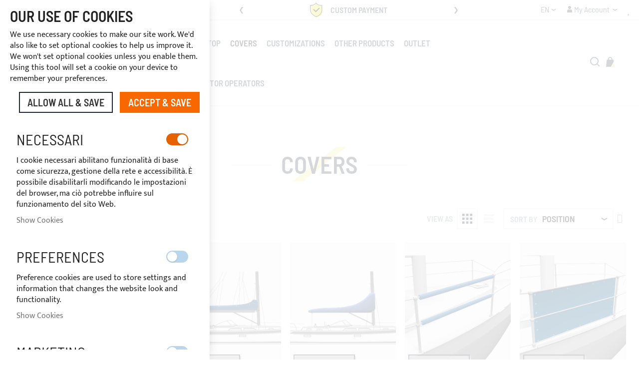

--- FILE ---
content_type: text/html; charset=UTF-8
request_url: https://www.nettunome.it/en/covers
body_size: 49241
content:
<!doctype html>
<html lang="en">
    <head >
        <script>
    var LOCALE = 'en\u002DGB';
    var BASE_URL = 'https\u003A\u002F\u002Fwww.nettunome.it\u002Fen\u002F';
    var require = {
        'baseUrl': 'https\u003A\u002F\u002Fwww.nettunome.it\u002Fstatic\u002Fversion1745932708\u002Ffrontend\u002FComunicativi\u002Fargento\u002Dforce\u002Dchild\u002Fen_GB'
    };</script>        <meta charset="utf-8"/>
<meta name="title" content="Boat covers | Nettuno Marine Equipment"/>
<meta name="description" content="Do not leave the main boat components under the sun and weather damages. Browse now our catalogue for boat covers!"/>
<meta name="keywords" content="Boat console cover Tender console cover Boat seat cover Tender seat cover sailboat steering wheel cover Mainsail cover Winch cover Hatch cover engine cover"/>
<meta name="robots" content="INDEX,FOLLOW"/>
<meta name="viewport" content="width=device-width, initial-scale=1"/>
<meta name="format-detection" content="telephone=no"/>
<title>Boat covers | Nettuno Marine Equipment</title>
<link  rel="stylesheet" type="text/css"  media="all" href="https://www.nettunome.it/static/version1745932708/frontend/Comunicativi/argento-force-child/en_GB/Swissup_FontAwesome/font-awesome-4.7.0/css/font-awesome.min.css" />
<link  rel="stylesheet" type="text/css"  media="all" href="https://www.nettunome.it/static/version1745932708/frontend/Comunicativi/argento-force-child/en_GB/mage/calendar.css" />
<link  rel="stylesheet" type="text/css"  media="all" href="https://www.nettunome.it/static/version1745932708/frontend/Comunicativi/argento-force-child/en_GB/css/styles-m.css" />
<link  rel="stylesheet" type="text/css"  media="all" href="https://www.nettunome.it/static/version1745932708/frontend/Comunicativi/argento-force-child/en_GB/Swissup_Ajaxpro/css/ajaxpro.css" />
<link  rel="stylesheet" type="text/css"  media="all" href="https://www.nettunome.it/static/version1745932708/frontend/Comunicativi/argento-force-child/en_GB/Swissup_Ajaxpro/css/floatingcart.css" />
<link  rel="stylesheet" type="text/css"  media="all" href="https://www.nettunome.it/static/version1745932708/frontend/Comunicativi/argento-force-child/en_GB/Swissup_Attributepages/css/attributepages.css" />
<link  rel="stylesheet" type="text/css"  media="all" href="https://www.nettunome.it/static/version1745932708/frontend/Comunicativi/argento-force-child/en_GB/Swissup_Easybanner/css/easybanner.css" />
<link  rel="stylesheet" type="text/css"  media="all" href="https://www.nettunome.it/static/version1745932708/frontend/Comunicativi/argento-force-child/en_GB/mage/gallery/gallery.css" />
<link  rel="stylesheet" type="text/css"  media="all" href="https://www.nettunome.it/static/version1745932708/frontend/Comunicativi/argento-force-child/en_GB/Swissup_Lightboxpro/css/styles.css" />
<link  rel="stylesheet" type="text/css"  media="all" href="https://www.nettunome.it/static/version1745932708/frontend/Comunicativi/argento-force-child/en_GB/Swissup_SeoCrossLinks/css/crosslinks.css" />
<link  rel="stylesheet" type="text/css"  media="all" href="https://www.nettunome.it/static/version1745932708/frontend/Comunicativi/argento-force-child/en_GB/Swissup_Swiper/lib/swiper.css" />
<link  rel="stylesheet" type="text/css"  media="all" href="https://www.nettunome.it/static/version1745932708/frontend/Comunicativi/argento-force-child/en_GB/Swissup_Testimonials/css/testimonials.css" />
<link  rel="stylesheet" type="text/css"  media="all" href="https://www.nettunome.it/static/version1745932708/frontend/Comunicativi/argento-force-child/en_GB/Magefan_Blog/css/blog-m.css" />
<link  rel="stylesheet" type="text/css"  media="all" href="https://www.nettunome.it/static/version1745932708/frontend/Comunicativi/argento-force-child/en_GB/Magefan_Blog/css/blog-new.css" />
<link  rel="stylesheet" type="text/css"  media="all" href="https://www.nettunome.it/static/version1745932708/frontend/Comunicativi/argento-force-child/en_GB/Magefan_Blog/css/blog-custom.css" />
<link  rel="stylesheet" type="text/css"  media="screen and (min-width: 768px)" href="https://www.nettunome.it/static/version1745932708/frontend/Comunicativi/argento-force-child/en_GB/css/styles-l.css" />
<link  rel="stylesheet" type="text/css"  media="print" href="https://www.nettunome.it/static/version1745932708/frontend/Comunicativi/argento-force-child/en_GB/css/print.css" />
<link  rel="stylesheet" type="text/css"  media="screen, print" href="https://www.nettunome.it/static/version1745932708/frontend/Comunicativi/argento-force-child/en_GB/Swissup_Suggestpage/css/suggestpage.css" />
<link  rel="stylesheet" type="text/css"  media="screen, print" href="https://www.nettunome.it/static/version1745932708/frontend/Comunicativi/argento-force-child/en_GB/mage/gallery/gallery.css" />
<script  type="text/javascript"  src="https://www.nettunome.it/static/version1745932708/frontend/Comunicativi/argento-force-child/en_GB/requirejs/require.js"></script>
<script  type="text/javascript"  src="https://www.nettunome.it/static/version1745932708/frontend/Comunicativi/argento-force-child/en_GB/mage/requirejs/mixins.js"></script>
<script  type="text/javascript"  src="https://www.nettunome.it/static/version1745932708/frontend/Comunicativi/argento-force-child/en_GB/requirejs-config.js"></script>
<link  rel="preload" as="font" crossorigin="anonymous" href="https://www.nettunome.it/static/version1745932708/frontend/Comunicativi/argento-force-child/en_GB/Swissup_FontAwesome/font-awesome-4.7.0/fonts/fontawesome-webfont.woff2?v=4.7.0" />
<link  rel="preload" as="font" crossorigin="anonymous" href="https://www.nettunome.it/static/version1745932708/frontend/Comunicativi/argento-force-child/en_GB/fonts/barlowsemicondensed/v5/400-latin.woff2" />
<link  rel="preload" as="font" crossorigin="anonymous" href="https://www.nettunome.it/static/version1745932708/frontend/Comunicativi/argento-force-child/en_GB/fonts/barlowsemicondensed/v5/600-latin.woff2" />
<link  rel="preload" as="font" crossorigin="anonymous" href="https://www.nettunome.it/static/version1745932708/frontend/Comunicativi/argento-force-child/en_GB/fonts/mukta/v7/400-latin.woff2" />
<link  rel="preload" as="font" crossorigin="anonymous" href="https://www.nettunome.it/static/version1745932708/frontend/Comunicativi/argento-force-child/en_GB/fonts/mukta/v7/700-latin.woff2" />
<link  rel="icon" type="image/x-icon" href="https://www.nettunome.it/media/favicon/default/nettuno-favicon.png" />
<link  rel="shortcut icon" type="image/x-icon" href="https://www.nettunome.it/media/favicon/default/nettuno-favicon.png" />
<link  rel="amphtml" href="https://www.nettunome.it/en/covers?amp=1" />
<!-- Google Tag Manager -->
<script>(function(w,d,s,l,i){w[l]=w[l]||[];w[l].push({'gtm.start':
new Date().getTime(),event:'gtm.js'});var f=d.getElementsByTagName(s)[0],
j=d.createElement(s),dl=l!='dataLayer'?'&l='+l:'';j.async=true;j.src=
'https://www.googletagmanager.com/gtm.js?id='+i+dl;f.parentNode.insertBefore(j,f);
})(window,document,'script','dataLayer','GTM-NB7C6LJ');</script>
<!-- End Google Tag Manager -->

<meta name="facebook-domain-verification" content="wz7sg1q5czj6yruc8sworejm05thdk" />
<meta name="google-site-verification" content="WijPq8RoBeJ_ggUjM_EhdtVkPrrI5e9yE1Phv2U-dN4" />

<style>
/*FOOTER*/
.page-footer .page-container, .page-footer .footer.content {
  max-width: 1260px;
  margin: auto;
  width: auto;
}
.page-footer .page-container {
  padding: 5px 10px;
}
.block.newsletter .field-recaptcha {
  display: table-row;
}
.block.newsletter .field.newsletter {
  margin-bottom: 10px;
}

/*VIDEO SLIDER IN HOME*/
.video-slider {
  position: relative;
  z-index: 1;
  margin: 0;
  height: 600px;
  overflow: hidden;
}
.video-slider #videoBG {
  width: 100%;
  transform: translateY(-15%);
  -webkit-transform: translateY(-15%);
  -ms-transform: translateY(-15%);
}
.video-slider .txt-up {
  background: rgba(0,69,106,0.4);
  position: absolute;
  width: 100%;
  height: 100%;
  z-index: 1;
  top: 0;
  left: 0;
}
.video-slider .txt-up .container {
  position: relative;
  height: 100%;
  z-index: 1;
}
.video-slider .txt-up .txt {
  position: absolute;
  z-index: 1;
  top: 50%;
  left: 50%;
  transform: translateX(-50%) translateY(-50%);
  text-align: center;
}
.video-slider .txt-up h1, .video-slider .txt-up p {
  color: #fff;
  text-align: center;
  padding: 0;
  text-transform: none;
}
@media (max-width: 768px) {
  .video-slider {
    height: auto;
  }
  .video-slider #videoBG {
    transform: none;
    -webkit-transform: none;
    -ms-transform: none;
  }
  .video-slider .txt-up { 
    top: -5px;
  }
  .video-slider .txt-up .txt h1 {
    font-size: 2.5rem;
    line-height: 2.5rem;
  }
  .video-slider .txt-up .txt h4 {
    font-size: 1.5rem;
  } 
  .video-slider .txt-up .txt a {
    font-size: 1.5rem;
    padding: 5px 10px !important;
  } 
}

/*SCRITTA IN HOME --READY TO SAIL--*/
.cms-index-index .block-categories .bg-text {
  color: #A3C7E9 !important;
  font-size: 16vw !important;
  line-height: 12vw !important;
  height: 12vw !important;
  background-image: url(https://www.nettunome.it/media/swissup/argento/force/images/waves-bg.png);
  background-position: center;
  background-repeat: no-repeat;
  background-size: cover;
}

/*LISTA IMMAGINI CATEGORIE - HOME*/
.easycatalogimg .category-link {
  display: none;
}

/*PAGINA DEGLI ATTRIBUTI - CUSTOM LINE*/
.attributepages-grid-wrapper {
  max-width: 1260px;
  margin: 0 auto;
}
.attributepages-grid-wrapper .attributepages-title {
  font-size: 18px !important;
  font-weight: 600;
  color: #084d78;
}

/*PAGINE DI CATEGORIA - sidebar filtri*/
.filter .block-subtitle, .filter>.content .subtitle {
  background: #084d78 !important;
  color: #ffffff !important;
}

/****** BANNER REGISTRAZIONE SITO ******/
.banner-fixed-bottomleft {
position: fixed;
width: auto !important;
bottom: 0;
top: inherit !important;
background: #fff;
z-index: 99;
}

/*ETICHETTA DISPONIBILITA'*/
.product-info-main .stock {
  color: #00B621 !important;
}
/*ETICHETTA BACKORDERS ESAURITO - ORDINABILE*/
.outofstock-label-backorders {
  font-weight: 700;
  text-transform: uppercase;
  color: #f1371b;
  padding-bottom: 27px;
}

/*LABEL IVA INCLUSA*/
.price-box.price-final_price:after {
    content: "(VAT included)";
    font-size: 1.4rem;
    float: right;
}
.product-item-info .price-box.price-final_price {
    flex-wrap: wrap;
}
</style>

<script>
<!-- NASCONDI ETICHETTA DISPONIBILITA' SE QUANTITA' = 0 -->
require(['jquery'],function($){

    $(document).ready(function($){
        if($("div").hasClass("outofstock-label-backorders")){
            $(".product-info-main .stock").css("display", "none");
            $(".product-info-main .product-info-price").css("margin-top", "0");
            if($(".outofstock-label-backorders .value").text() == "Non disponibile a magazzino - Ordinabile" ){
                $(".outofstock-label-backorders").css("color", "#f1371b");
            } else {
                $(".outofstock-label-backorders").css("color", "#00B621");
            }
        }
    });

});
</script>

<script>
<!-- NASCONDI DIFFERENZA DI PREZZO NEL MENU A TENDINA DELLE VARIANTI PER PRODOTTI CONFIGURABILI -->
require(['jquery'], function ($) {
	$(document).ready(function ($) {
		  $('.product-options-wrapper select.super-attribute-select').change(function(){
			  $('option').each(function(){
				var selectedOption = $(this).text();
				if (selectedOption.indexOf('+') > -1) {
					  selectedOption = selectedOption.substring(0, selectedOption.indexOf('+'));
					  $(this).text(selectedOption);
				} else if (selectedOption.indexOf('-') > -1) {
					  selectedOption = selectedOption.substring(0, selectedOption.indexOf('-'));
					  $(this).text(selectedOption);
				}
			  });     
		  });     
	});
});

<!-- Header sticky -->
if (window.innerWidth > 0) {
    addEventListener('scroll', onScroll);
    window.addEventListener('load', onScroll());
}

function onScroll() {
    let panel = document.querySelector('.panel.wrapper');
    let header = document.querySelector('.header.wrapper');

    if (window.scrollY > panel.offsetHeight) {
        header.style.position = 'fixed';
        header.style.top = '0';
        header.style.left = '0';
        header.style.width = '100%';
        header.style.zIndex = '99';
        header.style.background = '#074d79';
    }
    else {
        header.style.position = 'relative';
    }
}
</script>

<script>
<!-- AGGIUNGI UNITA DI MISURA (METRI) DI FIANCO ALLA QUANTITA PER TUBI E TESSUTI NAUTICI (no maestrale) -->
require(['jquery'], function ($) {
    $(document).ready(function () {
        // Definisci gli ID delle categorie target
        var targetCategoryIds = [55, 56, 62, 60, 61, 63, 64, 58, 59, 175, 176];

        // Ottieni gli ID delle categorie dal paragrafo nascosto
        var productCategoryIds = $('#product-category-ids').text();

        if (productCategoryIds) {
            var categories = productCategoryIds.split(',').map(Number);

            // Verifica se il prodotto appartiene a una delle categorie target
            var hasTargetCategory = categories.some(function (categoryId) {
                return targetCategoryIds.includes(categoryId);
            });

            // Se il prodotto è nelle categorie specifiche, aggiungi "(metri)" accanto alla quantità
            if (hasTargetCategory) {
                $('.box-tocart .field.qty label').append('<span style="font-size: 1.2rem; margin-left: 5px;"> (meters)</span>');
            }
        }
    });
});
</script>            <script>
        window.getWpCookie = function(name) {
            match = document.cookie.match(new RegExp(name + '=([^;]+)'));
            if (match) return decodeURIComponent(match[1].replace(/\+/g, ' ')) ;
        };

        window.dataLayer = window.dataLayer || [];
                var dlObjects = [{"ecommerce":{"currencyCode":"EUR","impressions":[{"name":"Lazy Bag","id":"CO09","price":"464.10","brand":"","category":"COVERS","list":"COVERS","position":1},{"name":"Mainsail cover","id":"CO08","price":"347.30","brand":"","category":"COVERS","list":"COVERS","position":2},{"name":"Lifeline cover","id":"CO10","price":"42.13","brand":"","category":"COVERS","list":"COVERS","position":3},{"name":"Dodgers","id":"CO11","price":"78.69","brand":"","category":"COVERS","list":"COVERS","position":4},{"name":"Rescue boat cover","id":"CO07","price":"157.87","brand":"","category":"COVERS","list":"COVERS","position":5}]},"event":"impression","eventCategory":"Ecommerce","eventAction":"Impression","eventLabel":"category COVERS"},{"ecommerce":{"currencyCode":"EUR","impressions":[{"name":"Hatch covers","id":"CO06","price":"47.38","brand":"","category":"COVERS","list":"COVERS","position":6},{"name":"Helm cover","id":"CO04","price":"295.98","brand":"","category":"COVERS","list":"COVERS","position":7},{"name":"Winch cover","id":"CO05","price":"104.02","brand":"","category":"COVERS","list":"COVERS","position":8},{"name":"Engine cover for boat or inflatable boat","id":"CO03","price":"111.97","brand":"","category":"COVERS","list":"COVERS","position":9},{"name":"Seat cover for boat or RIB","id":"CO02","price":"154.02","brand":"","category":"COVERS","list":"COVERS","position":10}]},"event":"impression","eventCategory":"Ecommerce","eventAction":"Impression","eventLabel":"category COVERS"},{"ecommerce":{"currencyCode":"EUR","impressions":[{"name":"Console cover for boat or inflatable boat","id":"CO01","price":"161.97","brand":"","category":"COVERS","list":"COVERS","position":11}]},"event":"impression","eventCategory":"Ecommerce","eventAction":"Impression","eventLabel":"category COVERS"}];
        for (var i in dlObjects) {
            window.dataLayer.push({ecommerce: null});
            window.dataLayer.push(dlObjects[i]);
        }
                var wpCookies = ['wp_customerId','wp_customerGroup'];
        wpCookies.map(function(cookieName) {
            var cookieValue = window.getWpCookie(cookieName);
            if (cookieValue) {
                var dlObject = {};
                dlObject[cookieName.replace('wp_', '')] = cookieValue;
                window.dataLayer.push(dlObject);
            }
        });
    </script>

    <!-- Google Tag Manager -->
<script>(function(w,d,s,l,i){w[l]=w[l]||[];w[l].push({'gtm.start':
new Date().getTime(),event:'gtm.js'});var f=d.getElementsByTagName(s)[0],
j=d.createElement(s),dl=l!='dataLayer'?'&l='+l:'';j.async=true;j.src=
'https://www.googletagmanager.com/gtm.js?id='+i+dl;f.parentNode.insertBefore(j,f);
})(window,document,'script','dataLayer','GTM-NB7C6LJ');</script>
<!-- End Google Tag Manager -->
<script>
window.dataLayer = window.dataLayer || [];
dataLayer.push(['consent', 'default', {
  ad_storage: 'denied',
  ad_user_data: 'denied',
  ad_personalization: 'denied',
  analytics_storage: 'denied'
}]);
dataLayer.push(['set', 'ads_data_redaction', true]);
</script>
<!-- BEGIN GOOGLE ANALYTICS CODE -->
<script type="text/x-magento-init">
{
    "*": {
        "Magento_GoogleAnalytics/js/google-analytics": {
            "isCookieRestrictionModeEnabled": 0,
            "currentWebsite": 1,
            "cookieName": "user_allowed_save_cookie",
            "ordersTrackingData": [],
            "pageTrackingData": {"optPageUrl":"","isAnonymizedIpActive":false,"accountId":"G-1ZCZLT2X34"}        }
    }
}
</script>
<!-- END GOOGLE ANALYTICS CODE -->
    <script type="text/x-magento-init">
        {
            "*": {
                "Magento_PageCache/js/form-key-provider": {
                    "isPaginationCacheEnabled":
                        0                }
            }
        }
    </script>
    </head>
    <body data-container="body"
          data-mage-init='{"loaderAjax": {}, "loader": { "icon": "https://www.nettunome.it/static/version1745932708/frontend/Comunicativi/argento-force-child/en_GB/images/loader-2.gif"}}'
        class="hide-registration-note lightboxpro-advanced page-with-filter swissup-ajaxsearch-loading swissup-ajaxsearch-folded-loading page-products categorypath-covers category-covers catalog-category-view page-layout-2columns-left" id="html-body">
        <!-- Google Tag Manager (noscript) -->
<noscript><iframe src="https://www.googletagmanager.com/ns.html?id=GTM-NB7C6LJ"
height="0" width="0" style="display:none;visibility:hidden"></iframe></noscript>
<!-- End Google Tag Manager (noscript) -->
<script type="text/x-magento-init">
    {
        "*": {
            "Magento_PageBuilder/js/widget-initializer": {
                "config": {"[data-content-type=\"slider\"][data-appearance=\"default\"]":{"Magento_PageBuilder\/js\/content-type\/slider\/appearance\/default\/widget":false},"[data-content-type=\"map\"]":{"Magento_PageBuilder\/js\/content-type\/map\/appearance\/default\/widget":false},"[data-content-type=\"row\"]":{"Magento_PageBuilder\/js\/content-type\/row\/appearance\/default\/widget":false},"[data-content-type=\"tabs\"]":{"Magento_PageBuilder\/js\/content-type\/tabs\/appearance\/default\/widget":false},"[data-content-type=\"slide\"]":{"Magento_PageBuilder\/js\/content-type\/slide\/appearance\/default\/widget":{"buttonSelector":".pagebuilder-slide-button","showOverlay":"hover","dataRole":"slide"}},"[data-content-type=\"banner\"]":{"Magento_PageBuilder\/js\/content-type\/banner\/appearance\/default\/widget":{"buttonSelector":".pagebuilder-banner-button","showOverlay":"hover","dataRole":"banner"}},"[data-content-type=\"buttons\"]":{"Magento_PageBuilder\/js\/content-type\/buttons\/appearance\/inline\/widget":false},"[data-content-type=\"products\"][data-appearance=\"carousel\"]":{"Magento_PageBuilder\/js\/content-type\/products\/appearance\/carousel\/widget":false}},
                "breakpoints": {"desktop":{"label":"Desktop","stage":true,"default":true,"class":"desktop-switcher","icon":"Magento_PageBuilder::css\/images\/switcher\/switcher-desktop.svg","conditions":{"min-width":"1024px"},"options":{"products":{"default":{"slidesToShow":"5"}}}},"tablet":{"conditions":{"max-width":"1024px","min-width":"768px"},"options":{"products":{"default":{"slidesToShow":"4"},"continuous":{"slidesToShow":"3"}}}},"mobile":{"label":"Mobile","stage":true,"class":"mobile-switcher","icon":"Magento_PageBuilder::css\/images\/switcher\/switcher-mobile.svg","media":"only screen and (max-width: 768px)","conditions":{"max-width":"768px","min-width":"640px"},"options":{"products":{"default":{"slidesToShow":"3"}}}},"mobile-small":{"conditions":{"max-width":"640px"},"options":{"products":{"default":{"slidesToShow":"2"},"continuous":{"slidesToShow":"1"}}}}}            }
        }
    }
</script>

<div class="cookie-status-message" id="cookie-status">
    The store will not work correctly in the case when cookies are disabled.</div>
<script type="text&#x2F;javascript">document.querySelector("#cookie-status").style.display = "none";</script>
<script type="text/x-magento-init">
    {
        "*": {
            "cookieStatus": {}
        }
    }
</script>

<script type="text/x-magento-init">
    {
        "*": {
            "mage/cookies": {
                "expires": null,
                "path": "\u002F",
                "domain": ".www.nettunome.it",
                "secure": true,
                "lifetime": "3600"
            }
        }
    }
</script>
    <noscript>
        <div class="message global noscript">
            <div class="content">
                <p>
                    <strong>JavaScript seems to be disabled in your browser.</strong>
                    <span>
                        For the best experience on our site, be sure to turn on Javascript in your browser.                    </span>
                </p>
            </div>
        </div>
    </noscript>

<script>
    window.cookiesConfig = window.cookiesConfig || {};
    window.cookiesConfig.secure = true;
</script><script>    require.config({
        map: {
            '*': {
                wysiwygAdapter: 'mage/adminhtml/wysiwyg/tiny_mce/tinymce5Adapter'
            }
        }
    });</script><script>
    require.config({
        paths: {
            googleMaps: 'https\u003A\u002F\u002Fmaps.googleapis.com\u002Fmaps\u002Fapi\u002Fjs\u003Fv\u003D3\u0026key\u003DAIzaSyC4u6ybC7juvGChZ_rk0Xcylow2OpD0pCg'
        },
        config: {
            'Magento_PageBuilder/js/utils/map': {
                style: ''
            },
            'Magento_PageBuilder/js/content-type/map/preview': {
                apiKey: 'AIzaSyC4u6ybC7juvGChZ_rk0Xcylow2OpD0pCg',
                apiKeyErrorMessage: 'You\u0020must\u0020provide\u0020a\u0020valid\u0020\u003Ca\u0020href\u003D\u0027https\u003A\u002F\u002Fwww.nettunome.it\u002Fen\u002Fadminhtml\u002Fsystem_config\u002Fedit\u002Fsection\u002Fcms\u002F\u0023cms_pagebuilder\u0027\u0020target\u003D\u0027_blank\u0027\u003EGoogle\u0020Maps\u0020API\u0020key\u003C\u002Fa\u003E\u0020to\u0020use\u0020a\u0020map.'
            },
            'Magento_PageBuilder/js/form/element/map': {
                apiKey: 'AIzaSyC4u6ybC7juvGChZ_rk0Xcylow2OpD0pCg',
                apiKeyErrorMessage: 'You\u0020must\u0020provide\u0020a\u0020valid\u0020\u003Ca\u0020href\u003D\u0027https\u003A\u002F\u002Fwww.nettunome.it\u002Fen\u002Fadminhtml\u002Fsystem_config\u002Fedit\u002Fsection\u002Fcms\u002F\u0023cms_pagebuilder\u0027\u0020target\u003D\u0027_blank\u0027\u003EGoogle\u0020Maps\u0020API\u0020key\u003C\u002Fa\u003E\u0020to\u0020use\u0020a\u0020map.'
            },
        }
    });
</script>

<script>
    require.config({
        shim: {
            'Magento_PageBuilder/js/utils/map': {
                deps: ['googleMaps']
            }
        }
    });
</script>
<link rel="stylesheet" property="stylesheet" type="text/css" href="https://www.nettunome.it/media/swissup/argento/force/css/admin_backend.css?version=1730300664" media="all" /><div class="page-wrapper"><header class="page-header configurable"><div class="panel wrapper"><div class="panel header flex-row"><div class="flex-col-left"><div data-content-type="html" data-appearance="default" data-element="main" data-decoded="true"><a class="action primary" href="discounts-reserved-for-sector-operators" style="background: #a3c7e9; border-color: #a3c7e9; font-size: 16px; padding: 2px 8px;">Discounts reserved for sector operators</a></div></div><div class="flex-col-center"><style>#html-body [data-pb-style=MS4JCRR]{justify-content:flex-start;display:flex;flex-direction:column;background-position:left top;background-size:cover;background-repeat:no-repeat;background-attachment:scroll}</style><div data-content-type="row" data-appearance="contained" data-element="main"><div data-enable-parallax="0" data-parallax-speed="0.5" data-background-images="{}" data-background-type="image" data-video-loop="true" data-video-play-only-visible="true" data-video-lazy-load="true" data-video-fallback-src="" data-element="inner" data-pb-style="MS4JCRR"><div data-content-type="html" data-appearance="default" data-element="main" data-decoded="true"><div class="swiper-container header-slider" data-mage-init='{"Swissup_Swiper/js/swiper": {"loop":true,"centeredSlides":true,"autoplay": {"delay": 10000}, "navigation":{"nextEl":".swiper-button-next","prevEl":".swiper-button-prev"}}}'>
    <div class="swiper-wrapper">
        <div class="swiper-slide"><i class="force-icon force-icon-medium force-shield"></i> <strong>Custom payment</strong> <span class="visible-lg-inline">Cards, Paypal, bank transfer</span></div>
        <div class="swiper-slide"><i class="force-icon force-icon-medium force-100percent"></i> <strong>Right of withdrawal</strong> <span class="visible-lg-inline visible-sm-inline visible-md-inline visible-xs-inline">within 14 days</span></div>
        <div class="swiper-slide"><i class="force-icon force-icon-medium force-support"></i> <strong>Continuous assistance <a href="https://wa.me/+393334669969" target="_blank" style="color: green;">+39 3334669969</a></strong> <span class="visible-lg-inline">free technical consultancy</span></div>
    </div>
    <div class="swiper-button-prev swiper-button-black"></div>
    <div class="swiper-button-next swiper-button-black"></div>
</div>

<style>
@media (max-width:767px) {
.swiper-slide-mod {
font-size: 14px;
}
}
</style></div></div></div></div><div class="flex-col-right md-flex">        <div class="switcher language switcher-language" data-ui-id="language-switcher" id="switcher-language">
        <strong class="label switcher-label"><span>Language</span></strong>
        <div class="actions dropdown options switcher-options">
            <div class="action toggle switcher-trigger"
                 id="switcher-language-trigger"
                 data-mage-init='{"dropdown":{}}'
                 data-toggle="dropdown"
                 data-trigger-keypress-button="true">
                <strong class="view-en">
                    <span>EN</span>
                </strong>
            </div>
            <ul class="dropdown switcher-dropdown"
                data-target="dropdown">
                                                            <li class="view-it switcher-option">
                            <a href="https://www.nettunome.it/en/stores/store/redirect/___store/it/___from_store/en/uenc/aHR0cHM6Ly93d3cubmV0dHVub21lLml0L2l0L2NvdmVycw%2C%2C/">
                                IT                            </a>
                        </li>
                                                                                                                    <li class="view-fr switcher-option">
                            <a href="https://www.nettunome.it/en/stores/store/redirect/___store/fr/___from_store/en/uenc/aHR0cHM6Ly93d3cubmV0dHVub21lLml0L2ZyL2NvdmVycw%2C%2C/">
                                FR                            </a>
                        </li>
                                                                                <li class="view-es switcher-option">
                            <a href="https://www.nettunome.it/en/stores/store/redirect/___store/es/___from_store/en/uenc/aHR0cHM6Ly93d3cubmV0dHVub21lLml0L2VzL2NvdmVycw%2C%2C/">
                                ES                            </a>
                        </li>
                                                                                <li class="view-de switcher-option">
                            <a href="https://www.nettunome.it/en/stores/store/redirect/___store/de/___from_store/en/uenc/aHR0cHM6Ly93d3cubmV0dHVub21lLml0L2RlL2NvdmVycw%2C%2C/">
                                DE                            </a>
                        </li>
                                                </ul>
        </div>
    </div>
<div class="switcher customer switcher-customer" data-ui-id="customer-switcher" id="switcher-customer">
    <strong class="label switcher-label"><span>My Account</span></strong>
    <div class="actions dropdown options switcher-options">
        <div class="action toggle switcher-trigger"
             id="switcher-customer-trigger"
             data-mage-init='{"dropdown":{}}'
             data-toggle="dropdown"
             data-trigger-keypress-button="true">
            <a class="link"
               href="https://www.nettunome.it/en/customer/account/"
               title="My Account">
                <i class="icon"></i>
                <span class="text">My Account</span>
            </a>
        </div>
        <ul class="dropdown switcher-dropdown"><li><a href="https://www.nettunome.it/en/customer/account/" id="idYn40I7Ms" >My Account</a></li><li class="link wishlist" data-bind="scope: 'wishlist'">
    <a href="https://www.nettunome.it/en/wishlist/">My Wish List        <!-- ko if: wishlist().counter -->
        <span data-bind="text: wishlist().counter" class="counter qty"></span>
        <!-- /ko -->
    </a>
</li>
<script type="text/x-magento-init">
    {
        "*": {
            "Magento_Ui/js/core/app": {
                "components": {
                    "wishlist": {
                        "component": "Magento_Wishlist/js/view/wishlist"
                    }
                }
            }
        }
    }

</script>
<li class="link authorization-link" data-label="or">
    <a href="https://www.nettunome.it/en/customer/account/login/referer/aHR0cHM6Ly93d3cubmV0dHVub21lLml0L2VuL2NvdmVycw%2C%2C/"        >Sign In</a>
</li>
</ul>    </div>
</div>
<div class="wishlist">
    <a href="https://www.nettunome.it/en/wishlist/"
       title="My Wish List">
       <i class="icon"></i>
       <span class="text">My Wish List</span>
   </a>
</div>
</div></div></div><div class="header wrapper"><div class="header content flex-row"><div class="flex-col-left flex-grow-none"><span data-action="toggle-nav" class="action nav-toggle"><span>Toggle Nav</span></span>
<a class="logo" href="https://www.nettunome.it/en/" title="">
        <img src="https://www.nettunome.it/media/logo/default/nettuno-logo.png"
         title=""
         alt=""
         width="161"         height="32"    />
</a>
</div><div class="flex-col-right flex-grow-1">    <div class="sections nav-sections">
                <div class="section-items nav-sections-items"
             data-mage-init='{"tabs":{"openedState":"active"}}'>
                                            <div class="section-item-title nav-sections-item-title"
                     data-role="collapsible">
                    <a class="nav-sections-item-switch"
                       data-toggle="switch" href="#store.menu">
                        Menu                    </a>
                </div>
                <div class="section-item-content nav-sections-item-content"
                     id="store.menu"
                     data-role="content">
                    
<nav class="swissup-navigationpro navpro navigation orientation-horizontal dropdown-level0-stick-center dropdown-right dropdown-bottom navpro-transformable navpro-effect-slidein"
    data-action="navigation">
    <ul id="navpro-topnav"
        class="navpro-menu navpro-menu-principale navpro-sticky"
        data-mage-init-lazy='{"navpro":{"level0":{"position":{"my":"center top","at":"center bottom"}},"position":{"my":"left top","at":"right top"}},"Swissup_Navigationpro\/js\/sticky":[]}'
        >
        <li  class="li-item level0 nav-1 size-medium category-item first level-top parent"><a href="https://www.nettunome.it/en/bimini-tops" class="level-top"><span>BIMINI TOPS</span></a><div class="navpro-dropdown font-bold navpro-dropdown-level1 size-medium" data-level="0"><div class="navpro-dropdown-inner"><div class="navpro-row gutters"><div class="navpro-col navpro-col-12"><ul class="children vertical" data-columns="1"><li  class="li-item level1 nav-1-1 size-small category-item first parent"><a href="https://www.nettunome.it/en/bimini-tops/for-boats-and-rafts" class="">
    <span>For Boats and Rafts</span>
    
</a><div class="navpro-dropdown navpro-dropdown-level2 size-small" data-level="1"><div class="navpro-dropdown-inner"><div class="navpro-row gutters"><div class="navpro-col navpro-col-12"><ul class="children" data-columns="1"><li  class="li-item level2 nav-1-1-1 size-small category-item first"><a href="https://www.nettunome.it/en/bimini-tops/for-boats-and-rafts/for-sailboats" class=""><span>For Sailboats</span></a></li><li  class="li-item level2 nav-1-1-2 size-small category-item last"><a href="https://www.nettunome.it/en/bimini-tops/for-boats-and-rafts/for-fishing-boats" class=""><span>For Fisher Boats</span></a></li></ul></div></div></div></div></li><li  class="li-item level1 nav-1-2 size-small category-item"><a href="https://www.nettunome.it/en/bimini-tops/for-roll-bars" class="">
    <span>For Roll Bars</span>
    
</a></li><li  class="li-item level1 nav-1-3 size-small category-item last parent"><a href="https://www.nettunome.it/en/bimini-tops/bimini-tops-accessories" class="">
    <span>BIMINI TOPS ACCESSORIES</span>
    
</a><div class="navpro-dropdown navpro-dropdown-level2 size-small" data-level="1"><div class="navpro-dropdown-inner"><div class="navpro-row gutters"><div class="navpro-col navpro-col-12"><ul class="children" data-columns="1"><li  class="li-item level2 nav-1-3-1 size-small category-item first"><a href="https://www.nettunome.it/en/bimini-tops/bimini-tops-accessories/struts" class=""><span>Struts</span></a></li><li  class="li-item level2 nav-1-3-2 size-small category-item"><a href="https://www.nettunome.it/en/bimini-tops/bimini-tops-accessories/deck-hinges-for-inflatable-boats" class=""><span>Deck hinges for inflatable boats</span></a></li><li  class="li-item level2 nav-1-3-3 size-small category-item"><a href="https://www.nettunome.it/en/bimini-tops/bimini-tops-accessories/stainless-steel-accessories" class=""><span>Stainless steel accessories</span></a></li><li  class="li-item level2 nav-1-3-4 size-small category-item"><a href="https://www.nettunome.it/en/bimini-tops/bimini-tops-accessories/nylon-accessories" class=""><span>Nylon accessories</span></a></li><li  class="li-item level2 nav-1-3-5 size-small category-item"><a href="https://www.nettunome.it/en/bimini-tops/bimini-tops-accessories/cord-straps" class=""><span>Cord straps</span></a></li><li  class="li-item level2 nav-1-3-6 size-small category-item"><a href="https://www.nettunome.it/en/bimini-tops/bimini-tops-accessories/rails-and-turnbuckles-1" class=""><span>Rails and turnbuckles</span></a></li><li  class="li-item level2 nav-1-3-7 size-small category-item last"><a href="https://www.nettunome.it/en/bimini-tops/bimini-tops-accessories/carbon-pole" class=""><span>Carbon pole</span></a></li></ul></div></div></div></div></li></ul></div></div></div><span class="navpro-shevron"></span></div></li><li  class="li-item level0 nav-2 size-medium category-item level-top parent"><a href="https://www.nettunome.it/en/roll-bars" class="level-top"><span>ROLL BARS</span></a><div class="navpro-dropdown font-bold navpro-dropdown-level1 size-medium" data-level="0"><div class="navpro-dropdown-inner"><div class="navpro-row gutters"><div class="navpro-col navpro-col-12"><ul class="children vertical" data-columns="1"><li  class="li-item level1 nav-2-1 size-small category-item first"><a href="https://www.nettunome.it/en/roll-bars/roll-bars-with-bimini-top" class="">
    <span>Roll Bars with Bimini Top</span>
    
</a></li><li  class="li-item level1 nav-2-2 size-small category-item"><a href="https://www.nettunome.it/en/roll-bars/bimini-tops-for-roll-bars" class="">
    <span>Bimini Tops for Roll Bars</span>
    
</a></li><li  class="li-item level1 nav-2-3 size-small category-item"><a href="https://www.nettunome.it/en/roll-bars/roll-bars-frames" class="">
    <span>Roll Bars Frames</span>
    
</a></li><li  class="li-item level1 nav-2-4 size-small category-item last parent"><a href="https://www.nettunome.it/en/roll-bars/roll-bars-accessories" class="">
    <span>ROLL BARS ACCESSORIES</span>
    
</a><div class="navpro-dropdown navpro-dropdown-level2 size-small" data-level="1"><div class="navpro-dropdown-inner"><div class="navpro-row gutters"><div class="navpro-col navpro-col-12"><ul class="children" data-columns="1"><li  class="li-item level2 nav-2-4-1 size-small category-item first"><a href="https://www.nettunome.it/en/roll-bars/roll-bars-accessories/counterplate-for-roll-bar" class=""><span>Counterplate for roll bar</span></a></li><li  class="li-item level2 nav-2-4-2 size-small category-item"><a href="https://www.nettunome.it/en/roll-bars/roll-bars-accessories/roll-bar-custody-bag" class=""><span>Roll bar custody bag</span></a></li><li  class="li-item level2 nav-2-4-3 size-small category-item"><a href="https://www.nettunome.it/en/roll-bars/roll-bars-accessories/lights" class=""><span>Lights</span></a></li><li  class="li-item level2 nav-2-4-4 size-small category-item last"><a href="https://www.nettunome.it/en/roll-bars/roll-bars-accessories/fishing-rod-holder" class=""><span>Fishing rod holder</span></a></li></ul></div></div></div></div></li></ul></div></div></div><span class="navpro-shevron"></span></div></li><li  class="li-item level0 nav-3 size-medium category-item level-top parent"><a href="https://www.nettunome.it/en/t-top" class="level-top"><span>T-TOP</span></a><div class="navpro-dropdown font-bold navpro-dropdown-level1 size-medium" data-level="0"><div class="navpro-dropdown-inner"><div class="navpro-row gutters"><div class="navpro-col navpro-col-12"><ul class="children vertical" data-columns="1"><li  class="li-item level1 nav-3-1 size-small category-item first"><a href="https://www.nettunome.it/en/t-top/t-top-and-closures" class="">
    <span>T-Top and Closures</span>
    
</a></li><li  class="li-item level1 nav-3-2 size-small category-item last parent"><a href="https://www.nettunome.it/en/t-top/accessories-for-t-top" class="">
    <span>Accessories for T-Top</span>
    
</a><div class="navpro-dropdown navpro-dropdown-level2 size-small" data-level="1"><div class="navpro-dropdown-inner"><div class="navpro-row gutters"><div class="navpro-col navpro-col-12"><ul class="children" data-columns="1"><li  class="li-item level2 nav-3-2-1 size-small category-item first"><a href="https://www.nettunome.it/en/t-top/accessories-for-t-top/lights" class=""><span>Lights</span></a></li><li  class="li-item level2 nav-3-2-2 size-small category-item last"><a href="https://www.nettunome.it/en/t-top/accessories-for-t-top/fishing-rod-holder" class=""><span>Fishing rod holder</span></a></li></ul></div></div></div></div></li></ul></div></div></div><span class="navpro-shevron"></span></div></li><li  class="li-item level0 nav-4 size-medium category-item active level-top parent"><a href="https://www.nettunome.it/en/covers" class="level-top"><span>COVERS</span></a><div class="navpro-dropdown font-bold navpro-dropdown-level1 size-medium" data-level="0"><div class="navpro-dropdown-inner"><div class="navpro-row gutters"><div class="navpro-col navpro-col-12"><ul class="children vertical" data-columns="1"><li  class="li-item level1 nav-4-1 size-small category-item first"><a href="https://www.nettunome.it/en/covers/for-boats-and-rafts" class="">
    <span>For Boats and Rafts</span>
    
</a></li><li  class="li-item level1 nav-4-2 size-small category-item last"><a href="https://www.nettunome.it/en/covers/for-sailboats" class="">
    <span>For Sailboats</span>
    
</a></li></ul></div></div></div><span class="navpro-shevron"></span></div></li><li  class="li-item level0 nav-5 size-small category-item level-top parent"><a href="https://www.nettunome.it/en/customizations" class="level-top"><span>CUSTOMIZATIONS</span></a><div class="navpro-dropdown navpro-dropdown-level1 size-small" data-level="0"><div class="navpro-dropdown-inner"><div class="navpro-row gutters"><div class="navpro-col navpro-col-12"><ul class="children vertical" data-columns="1"><li  class="li-item level1 nav-5-1 size-small category-item first parent-expanded"><a href="https://www.nettunome.it/en/customizations/bimini-tops-extensions-canvases" class="">
    <span>Bimini Tops extensions canvases</span>
    
</a></li><li  class="li-item level1 nav-5-2 size-small category-item parent-expanded"><a href="https://www.nettunome.it/en/customizations/led-strip-application" class="">
    <span>LED strip application</span>
    
</a></li><li  class="li-item level1 nav-5-3 size-small category-item parent-expanded"><a href="https://www.nettunome.it/en/customizations/zipper-application" class="">
    <span>Zipper application</span>
    
</a></li><li  class="li-item level1 nav-5-4 size-small category-item parent-expanded"><a href="https://www.nettunome.it/en/customizations/360-light-assembling" class="">
    <span>360° Light assembling</span>
    
</a></li><li  class="li-item level1 nav-5-5 size-small category-item parent-expanded"><a href="https://www.nettunome.it/en/customizations/racing" class="">
    <span>Racing customization</span>
    
</a></li><li  class="li-item level1 nav-5-6 size-small category-item parent-expanded"><a href="https://www.nettunome.it/en/customizations/fabric-printing" class="">
    <span>Fabric printing</span>
    
</a></li><li  class="li-item level1 nav-5-7 size-small category-item parent-expanded"><a href="https://www.nettunome.it/en/customizations/cut-of-the-roll-bar" class="">
    <span>Cut of the roll bar</span>
    
</a></li><li  class="li-item level1 nav-5-8 size-small category-item last parent-expanded"><a href="https://www.nettunome.it/en/catalog/category/view/s/solar-panel-application/id/182/" class="">
    <span>Solar panel application</span>
    
</a></li></ul></div></div></div><span class="navpro-shevron"></span></div></li><li  class="li-item level0 nav-6 size-medium level-top parent"><a href="https://www.nettunome.it/en/" class="level-top"><span>OTHER PRODUCTS</span></a><div class="navpro-dropdown font-bold navpro-dropdown-level1 size-medium" data-level="0"><div class="navpro-dropdown-inner"><div class="navpro-row gutters"><div class="navpro-col navpro-col-12"><ul class="children vertical" data-columns="1"><li  class="li-item level1 nav-6-1 size-small category-item first parent"><a href="https://www.nettunome.it/en/marine-upholstery-supplies" class="">
    <span>MARINE UPHOLSTERY SUPPLIES</span>
    
</a><div class="navpro-dropdown navpro-dropdown-level2 size-small" data-level="1"><div class="navpro-dropdown-inner"><div class="navpro-row gutters"><div class="navpro-col navpro-col-12"><ul class="children" data-columns="1"><li  class="li-item level2 nav-6-1-1 size-small category-item first"><a href="https://www.nettunome.it/en/marine-upholstery-supplies/tape-for-bordering-thread-velcro" class=""><span>Tape for bordering thread Velcro</span></a></li><li  class="li-item level2 nav-6-1-2 size-small category-item"><a href="https://www.nettunome.it/en/marine-upholstery-supplies/elastic-rope-and-hooks" class=""><span>Elastic rope and hooks</span></a></li><li  class="li-item level2 nav-6-1-3 size-small category-item"><a href="https://www.nettunome.it/en/marine-upholstery-supplies/snap-fastners-buttons-and-turn-buttons" class=""><span>Snap fastners buttons and turn buttons</span></a></li><li  class="li-item level2 nav-6-1-4 size-small category-item"><a href="https://www.nettunome.it/en/marine-upholstery-supplies/ykk-zippers" class=""><span>YKK zippers</span></a></li><li  class="li-item level2 nav-6-1-5 size-small category-item"><a href="https://www.nettunome.it/en/marine-upholstery-supplies/buckles-and-lacing-eyes" class=""><span>Buckles and lacing eyes</span></a></li><li  class="li-item level2 nav-6-1-6 size-small category-item"><a href="https://www.nettunome.it/en/marine-upholstery-supplies/closed-cell-rubber" class=""><span>Closed cell rubber</span></a></li><li  class="li-item level2 nav-6-1-7 size-small category-item"><a href="https://www.nettunome.it/en/marine-upholstery-supplies/pvc-rails-vents-and-covers-supports" class=""><span>PVC rails vents and covers supports</span></a></li><li  class="li-item level2 nav-6-1-8 size-small category-item"><a href="https://www.nettunome.it/en/marine-upholstery-supplies/wire-ropes-and-terminals-for-lifelines" class=""><span>Wire ropes and terminals for lifelines</span></a></li><li  class="li-item level2 nav-6-1-9 size-small category-item last"><a href="https://www.nettunome.it/en/marine-upholstery-supplies/rails-for-blinds-and-accessories" class=""><span>Rails for blinds and accessories</span></a></li></ul></div></div></div></div></li><li  class="li-item level1 nav-6-2 size-small category-item"><a href="https://www.nettunome.it/en/installation-and-maintenance-products" class="">
    <span>INSTALLATION AND MAINTENANCE PRODUCTS</span>
    
</a></li><li  class="li-item level1 nav-6-3 size-small category-item"><a href="https://www.nettunome.it/en/hardware" class="">
    <span>HARDWARE</span>
    
</a></li><li  class="li-item level1 nav-6-4 size-small category-item parent"><a href="https://www.nettunome.it/en/solbian-solar-panels" class="">
    <span>SOLBIAN SOLAR PANELS</span>
    
</a><div class="navpro-dropdown navpro-dropdown-level2 size-small" data-level="1"><div class="navpro-dropdown-inner"><div class="navpro-row gutters"><div class="navpro-col navpro-col-12"><ul class="children" data-columns="1"><li  class="li-item level2 nav-6-4-1 size-small category-item first"><a href="https://www.nettunome.it/en/solbian-solar-panels/sp-series-solar-panels" class=""><span>SP Series Solar panels</span></a></li><li  class="li-item level2 nav-6-4-2 size-small category-item"><a href="https://www.nettunome.it/en/solbian-solar-panels/sr-series-solar-panel" class=""><span>SR Series solar panel</span></a></li><li  class="li-item level2 nav-6-4-3 size-small category-item"><a href="https://www.nettunome.it/en/solbian-solar-panels/charge-regulators-victron-energy" class=""><span>Charge regulators Victron Energy</span></a></li><li  class="li-item level2 nav-6-4-4 size-small category-item"><a href="https://www.nettunome.it/en/solbian-solar-panels/charge-regulators-western-co" class=""><span>Charge regulators Western Co.</span></a></li><li  class="li-item level2 nav-6-4-5 size-small category-item"><a href="https://www.nettunome.it/en/solbian-solar-panels/charge-regulators-genasun" class=""><span>Charge regulators Genasun</span></a></li><li  class="li-item level2 nav-6-4-6 size-small category-item last"><a href="https://www.nettunome.it/en/solbian-solar-panels/electrical-connections-and-accessories" class=""><span>Electrical connections and accessories</span></a></li></ul></div></div></div></div></li><li  class="li-item level1 nav-6-5 size-small category-item"><a href="https://www.nettunome.it/en/structures-for-bimini-tops" class="">
    <span>STRUCTURES FOR BIMINI TOPS</span>
    
</a></li><li  class="li-item level1 nav-6-6 size-small category-item parent"><a href="https://www.nettunome.it/en/marine-fabrics" class="">
    <span>MARINE FABRICS</span>
    
</a><div class="navpro-dropdown navpro-dropdown-level2 size-small" data-level="1"><div class="navpro-dropdown-inner"><div class="navpro-row gutters"><div class="navpro-col navpro-col-12"><ul class="children" data-columns="1"><li  class="li-item level2 nav-6-6-1 size-small category-item first"><a href="https://www.nettunome.it/en/marine-fabrics/sunbrella-resin-coated-acrylic" class=""><span>SUNBRELLA® Resin coated acrylic</span></a></li><li  class="li-item level2 nav-6-6-2 size-small category-item"><a href="https://www.nettunome.it/en/marine-fabrics/sauleda-resin-coated-acrylic" class=""><span>SAULEDA® Resin coated acrylic</span></a></li><li  class="li-item level2 nav-6-6-3 size-small category-item"><a href="https://www.nettunome.it/en/marine-fabrics/resin-coated-polyester" class=""><span>Resin coated polyester</span></a></li><li  class="li-item level2 nav-6-6-4 size-small category-item"><a href="https://www.nettunome.it/en/marine-fabrics/pvc" class=""><span>Pvc</span></a></li><li  class="li-item level2 nav-6-6-5 size-small category-item"><a href="https://www.nettunome.it/en/marine-fabrics/crystal" class=""><span>Crystal</span></a></li><li  class="li-item level2 nav-6-6-6 size-small category-item"><a href="https://www.nettunome.it/en/marine-fabrics/shading-mesh" class=""><span>Shading mesh</span></a></li><li  class="li-item level2 nav-6-6-7 size-small category-item"><a href="https://www.nettunome.it/en/marine-fabrics/synthetic-leather" class=""><span>Synthetic leather</span></a></li><li  class="li-item level2 nav-6-6-8 size-small category-item"><a href="https://www.nettunome.it/en/catalog/category/view/s/dacron/id/175/" class=""><span>Dacron</span></a></li><li  class="li-item level2 nav-6-6-9 size-small category-item"><a href="https://www.nettunome.it/en/catalog/category/view/s/sauledar-acrylic/id/176/" class=""><span>SAULEDA® acrylic</span></a></li><li  class="li-item level2 nav-6-6-10 size-small category-item last"><a href="https://www.nettunome.it/en/marine-fabrics/outdoor-acrylic-fabric-maestrale" class=""><span>Outdoor acrylic fabric MAESTRALE</span></a></li></ul></div></div></div></div></li><li  class="li-item level1 nav-6-7 size-small category-item last parent"><a href="https://www.nettunome.it/en/tubes" class="">
    <span>TUBES</span>
    
</a><div class="navpro-dropdown navpro-dropdown-level2 size-small" data-level="1"><div class="navpro-dropdown-inner"><div class="navpro-row gutters"><div class="navpro-col navpro-col-12"><ul class="children" data-columns="1"><li  class="li-item level2 nav-6-7-1 size-small category-item first"><a href="https://www.nettunome.it/en/tubes/aluminium-tubes" class=""><span>Aluminium tubes</span></a></li><li  class="li-item level2 nav-6-7-2 size-small category-item last"><a href="https://www.nettunome.it/en/tubes/316l-stainless-steel-tubes" class=""><span>316L Stainless steel tubes</span></a></li></ul></div></div></div></div></li></ul></div></div></div><span class="navpro-shevron"></span></div></li><li  class="li-item level0 nav-7 size-fullwidth category-item level-top"><a href="https://www.nettunome.it/en/outlet" class="level-top"><span>OUTLET</span></a></li><li  class="li-item level0 nav-8 size-fullwidth last level-top retailer-menu-item"><a href="https://www.nettunome.it/en/discounts-reserved-for-sector-operators" class="level-top">
    <span>Discounts reserved for sector operators</span>
</a></li>            </ul>
    <div class="navpro-mobile"></div>

            <style>
            @media (min-width: 768px), print {
.navpro-menu-principale .level0>a.level-top {
font-size: 17px !important;
padding: 30px 8px !important;
}
}        </style>
    </nav>
<script type="text/javascript">
require(['jquery'], function ($) {
    var $menu = $('#navpro-topnav'),
        components = $menu.data('mageInitLazy'),
        menu = $menu.get(0),
        mql;

    /**
     * Check media query and initialize Navigationpro menu
     *
     * @return {Boolean} Media query match result
     */
    function checkAndInit(mql) {
        if (mql.matches) {
            $.each(components, function (component, settings) {
                require([component], function (factory) {
                    factory(settings, menu);
                });
            });
        }

        return mql.matches;
    }

    /**
     * Click listener in menu toggler on mobile
     *
     * @param  {jQuery.Event} event
     */
    function clickWhenNotInited(event) {
        var $toggler = $(event.target),
            loader = 'https://www.nettunome.it/static/version1745932708/frontend/Comunicativi/argento-force-child/en_GB/images/loader-2.gif';

        $toggler.css({
            backgroundImage: 'url(' + loader + ')',
            backgroundSize: '180px',
            backgroundPosition: 'center'
        });
        $(document).one('navprocreate', function () {
            $toggler.css({
                backgroundImage: '',
                backgroundSize: '',
                backgroundPosition: ''
            });
            $menu.data('swissupNavpro').toggle();
        });
        checkAndInit(matchMedia('all'));
    }

    mql = matchMedia('(min-width: 768px)');

    if (!checkAndInit(mql)) {
        mql.addListener(checkAndInit);
        $('[data-action=toggle-nav]').one('click', clickWhenNotInited);
    }
})
</script>
                </div>
                                            <div class="section-item-title nav-sections-item-title"
                     data-role="collapsible">
                    <a class="nav-sections-item-switch"
                       data-toggle="switch" href="#store.links">
                        Account                    </a>
                </div>
                <div class="section-item-content nav-sections-item-content"
                     id="store.links"
                     data-role="content">
                    <!-- Account links -->                </div>
                                            <div class="section-item-title nav-sections-item-title"
                     data-role="collapsible">
                    <a class="nav-sections-item-switch"
                       data-toggle="switch" href="#store.settings">
                        Settings                    </a>
                </div>
                <div class="section-item-content nav-sections-item-content"
                     id="store.settings"
                     data-role="content">
                            <div class="switcher language switcher-language" data-ui-id="language-switcher" id="switcher-language-nav">
        <strong class="label switcher-label"><span>Language</span></strong>
        <div class="actions dropdown options switcher-options">
            <div class="action toggle switcher-trigger"
                 id="switcher-language-trigger-nav"
                 data-mage-init='{"dropdown":{}}'
                 data-toggle="dropdown"
                 data-trigger-keypress-button="true">
                <strong class="view-en">
                    <span>EN</span>
                </strong>
            </div>
            <ul class="dropdown switcher-dropdown"
                data-target="dropdown">
                                                            <li class="view-it switcher-option">
                            <a href="https://www.nettunome.it/en/stores/store/redirect/___store/it/___from_store/en/uenc/aHR0cHM6Ly93d3cubmV0dHVub21lLml0L2l0L2NvdmVycw%2C%2C/">
                                IT                            </a>
                        </li>
                                                                                                                    <li class="view-fr switcher-option">
                            <a href="https://www.nettunome.it/en/stores/store/redirect/___store/fr/___from_store/en/uenc/aHR0cHM6Ly93d3cubmV0dHVub21lLml0L2ZyL2NvdmVycw%2C%2C/">
                                FR                            </a>
                        </li>
                                                                                <li class="view-es switcher-option">
                            <a href="https://www.nettunome.it/en/stores/store/redirect/___store/es/___from_store/en/uenc/aHR0cHM6Ly93d3cubmV0dHVub21lLml0L2VzL2NvdmVycw%2C%2C/">
                                ES                            </a>
                        </li>
                                                                                <li class="view-de switcher-option">
                            <a href="https://www.nettunome.it/en/stores/store/redirect/___store/de/___from_store/en/uenc/aHR0cHM6Ly93d3cubmV0dHVub21lLml0L2RlL2NvdmVycw%2C%2C/">
                                DE                            </a>
                        </li>
                                                </ul>
        </div>
    </div>
                </div>
                    </div>
    </div>
</div><div class="flex-col-right md-flex"><div class="block block-search">
    <div class="block block-title"><strong>Search</strong></div>
    <div class="block block-content">
        <form class="form minisearch" id="search_mini_form"
              action="https://www.nettunome.it/en/search/" method="get">
                        <div class="field search">
                <label class="label" for="search" data-role="minisearch-label">
                    <span>Search</span>
                </label>
                <div class="control">
                    <input id="search"
                           data-mage-init='{
                            "quickSearch": {
                                "formSelector": "#search_mini_form",
                                "url": "https://www.nettunome.it/en/search/ajax/suggest/",
                                "destinationSelector": "#search_autocomplete",
                                "minSearchLength": "3"
                            }
                        }'
                           type="text"
                           name="q"
                           value=""
                           placeholder="Search&#x20;entire&#x20;store&#x20;here..."
                           class="input-text"
                           maxlength="128"
                           role="combobox"
                           aria-haspopup="false"
                           aria-autocomplete="both"
                           autocomplete="off"
                           aria-expanded="false"/>
                    <div id="search_autocomplete" class="search-autocomplete"></div>
                    <div class="nested">
    <a class="action advanced" href="https://www.nettunome.it/en/catalogsearch/advanced/" data-action="advanced-search">
        Advanced Search    </a>
</div>
                </div>
            </div>
            <div class="actions">
                <button type="submit"
                        title="Search"
                        class="action search"
                        aria-label="Search"
                >
                    <span>Search</span>
                </button>
            </div>
        </form>
    </div>
</div>

<div data-block="minicart" class="minicart-wrapper">
    <a class="action showcart" href="https://www.nettunome.it/en/checkout/cart/"
       data-bind="scope: 'minicart_content'">
        <span class="text">My Basket</span>
        <span class="counter qty empty"
              data-bind="css: { empty: !!getCartParam('summary_count') == false && !isLoading() },
               blockLoader: isLoading">
            <span class="counter-number">
                <!-- ko if: getCartParam('summary_count') -->
                <!-- ko text: getCartParam('summary_count').toLocaleString(window.LOCALE) --><!-- /ko -->
                <!-- /ko -->
            </span>
            <span class="counter-label">
            <!-- ko if: getCartParam('summary_count') -->
                <!-- ko text: getCartParam('summary_count').toLocaleString(window.LOCALE) --><!-- /ko -->
                <!-- ko i18n: 'items' --><!-- /ko -->
            <!-- /ko -->
            </span>
        </span>
    </a>
            <div class="block block-minicart"
             data-role="dropdownDialog"
             data-mage-init='{"dropdownDialog":{
                "appendTo":"[data-block=minicart]",
                "triggerTarget":".showcart",
                "timeout": "2000",
                "closeOnMouseLeave": false,
                "closeOnEscape": true,
                "triggerClass":"active",
                "parentClass":"active",
                "buttons":[]}}'>
            <div id="minicart-content-wrapper" data-bind="scope: 'minicart_content'">
                <!-- ko template: getTemplate() --><!-- /ko -->
            </div>
                    </div>
        <script>window.checkout = {"shoppingCartUrl":"https:\/\/www.nettunome.it\/en\/checkout\/cart\/","checkoutUrl":"https:\/\/www.nettunome.it\/en\/checkout\/","updateItemQtyUrl":"https:\/\/www.nettunome.it\/en\/checkout\/sidebar\/updateItemQty\/","removeItemUrl":"https:\/\/www.nettunome.it\/en\/checkout\/sidebar\/removeItem\/","imageTemplate":"Magento_Catalog\/product\/image_with_borders","baseUrl":"https:\/\/www.nettunome.it\/en\/","minicartMaxItemsVisible":5,"websiteId":"1","maxItemsToDisplay":10,"storeId":"2","storeGroupId":"1","agreementIds":["2"],"customerLoginUrl":"https:\/\/www.nettunome.it\/en\/customer\/account\/login\/referer\/aHR0cHM6Ly93d3cubmV0dHVub21lLml0L2VuL2NvdmVycw%2C%2C\/","isRedirectRequired":false,"autocomplete":"off","captcha":{"user_login":{"isCaseSensitive":false,"imageHeight":50,"imageSrc":"","refreshUrl":"https:\/\/www.nettunome.it\/en\/captcha\/refresh\/","isRequired":false,"timestamp":1769102155}}}</script>    <script type="text/x-magento-init">
    {
        "[data-block='minicart']": {
            "Magento_Ui/js/core/app": {"components":{"minicart_content":{"children":{"subtotal.container":{"children":{"subtotal":{"children":{"subtotal.totals":{"config":{"display_cart_subtotal_incl_tax":1,"display_cart_subtotal_excl_tax":0,"template":"Magento_Tax\/checkout\/minicart\/subtotal\/totals"},"children":{"subtotal.totals.msrp":{"component":"Magento_Msrp\/js\/view\/checkout\/minicart\/subtotal\/totals","config":{"displayArea":"minicart-subtotal-hidden","template":"Magento_Msrp\/checkout\/minicart\/subtotal\/totals"}}},"component":"Magento_Tax\/js\/view\/checkout\/minicart\/subtotal\/totals"}},"component":"uiComponent","config":{"template":"Magento_Checkout\/minicart\/subtotal"}}},"component":"uiComponent","config":{"displayArea":"subtotalContainer"}},"item.renderer":{"component":"Magento_Checkout\/js\/view\/cart-item-renderer","config":{"displayArea":"defaultRenderer","template":"Magento_Checkout\/minicart\/item\/default"},"children":{"item.image":{"component":"Magento_Catalog\/js\/view\/image","config":{"template":"Magento_Catalog\/product\/image","displayArea":"itemImage"}},"checkout.cart.item.price.sidebar":{"component":"uiComponent","config":{"template":"Magento_Checkout\/minicart\/item\/price","displayArea":"priceSidebar"}}}},"extra_info":{"component":"uiComponent","config":{"displayArea":"extraInfo"}},"promotion":{"component":"uiComponent","config":{"displayArea":"promotion"}}},"config":{"override_minicart":false,"itemRenderer":{"default":"defaultRenderer","simple":"defaultRenderer","virtual":"defaultRenderer"},"template":"Magento_Checkout\/minicart\/content","renderTemplate":null,"tracks":{"renderTemplate":true}},"component":"Magento_Checkout\/js\/view\/minicart"},"ajaxpro_minicart_content":{"children":{"subtotal.container":{"children":{"subtotal":{"children":{"subtotal.totals":{"config":{"display_cart_subtotal_incl_tax":1,"display_cart_subtotal_excl_tax":0}}}}}}},"config":{"override_minicart":false}}},"types":[]}        },
        "*": {
            "Magento_Ui/js/block-loader": "https\u003A\u002F\u002Fwww.nettunome.it\u002Fstatic\u002Fversion1745932708\u002Ffrontend\u002FComunicativi\u002Fargento\u002Dforce\u002Dchild\u002Fen_GB\u002Fimages\u002Floader\u002D1.gif"
        }
    }
    </script>
</div>
</div></div></div></header><!--  -->
<div data-bind="scope: 'ajaxpro'">
    <div class="ajaxpro-wrapper" data-block="ajaxpro" data-bind="visible: isActive()">
        <!-- <button
            type="button"
            class="action action-auth-toggle"
            data-trigger="ajaxpro">
            <span data-bind="i18n: 'Modal Ajaxpro'"></span>
        </button> -->
        <div class="block-ajaxpro"
             style="display: none"
             data-bind="mageInit: {
                'Swissup_Ajaxpro/js/modal':{
                    'modalClass': 'ajaxpro-modal-dialog ajaxpro-modal-dialog-popup ajaxpro-popup-suggestpage-view',
                    'closeTimeout': 50,
                    'responsive': true,
                    'innerScroll': true,
                    'type': 'popup',
                    'buttons': [{
                        text: 'Continue Shopping',
                        class: 'ajaxpro-continue-button',
                        click: function() {
                            this.closeModal();
                        }
                    }]
                }}">
            <div id="ajaxpro-checkout.cart"
                 data-bind="afterRender: afterRender, bindHtml: bindBlock('checkout.cart')">
            </div>
        </div>
    </div>
    <div id="ajaxpro-checkout.cart.fixes" data-bind="html: bindBlock('checkout.cart.fixes')"></div>
</div>
<div data-bind="scope: 'ajaxpro'">
    <div class="ajaxpro-wrapper" data-block="ajaxpro" data-bind="visible: isActive()">
        <!-- <button type="button" class="action action-auth-toggle" data-trigger="ajaxpro">
            <span data-bind="i18n: 'Modal Ajaxpro'"></span>
        </button> -->
        <div class="block-ajaxpro" style="display: none" data-bind="mageInit: {
                'Swissup_Ajaxpro/js/modal':{
                    'closeTimeout': 50,
                    'responsive': true,
                    'innerScroll': true,
                    'buttons': []
                }}">
            <div id="ajaxpro-catalog.product.view" class="column main" data-bind="afterRender: afterRender, bindHtml: bindBlock('catalog.product.view')"></div>
        </div>
    </div>
</div>
<div class="breadcrumbs">
    <ul class="items">
                    <li class="item home">
                            <a href="https://www.nettunome.it/en/"
                   title="Go to Home Page">
                    Home                </a>
                        </li>
                    <li class="item category6">
                            <strong>COVERS</strong>
                        </li>
            </ul>
</div>
<main id="maincontent" class="page-main"><a id="contentarea" tabindex="-1"></a>
<div class="page-title-wrapper">
    <h1 class="page-title"
         id="page-title-heading"                     aria-labelledby="page-title-heading&#x20;toolbar-amount"
        >
        <span class="base" data-ui-id="page-title-wrapper" >COVERS</span>    </h1>
    </div>
<div class="page messages"><div data-placeholder="messages"></div>
<div data-bind="scope: 'messages'">
    <!-- ko if: cookieMessages && cookieMessages.length > 0 -->
    <div aria-atomic="true" role="alert" data-bind="foreach: { data: cookieMessages, as: 'message' }" class="messages">
        <div data-bind="attr: {
            class: 'message-' + message.type + ' ' + message.type + ' message',
            'data-ui-id': 'message-' + message.type
        }">
            <div data-bind="html: $parent.prepareMessageForHtml(message.text)"></div>
        </div>
    </div>
    <!-- /ko -->

    <!-- ko if: messages().messages && messages().messages.length > 0 -->
    <div aria-atomic="true" role="alert" class="messages" data-bind="foreach: {
        data: messages().messages, as: 'message'
    }">
        <div data-bind="attr: {
            class: 'message-' + message.type + ' ' + message.type + ' message',
            'data-ui-id': 'message-' + message.type
        }">
            <div data-bind="html: $parent.prepareMessageForHtml(message.text)"></div>
        </div>
    </div>
    <!-- /ko -->
</div>
<script type="text/x-magento-init">
    {
        "*": {
            "Magento_Ui/js/core/app": {
                "components": {
                        "messages": {
                            "component": "Magento_Theme/js/view/messages"
                        }
                    }
                }
            }
    }
</script>
</div><div class="columns"><div class="column main"><input name="form_key" type="hidden" value="LFCTk99j8O1eIAzj" /><div id="authenticationPopup" data-bind="scope:'authenticationPopup', style: {display: 'none'}">
        <script>window.authenticationPopup = {"autocomplete":"off","customerRegisterUrl":"https:\/\/www.nettunome.it\/en\/customer\/account\/create\/","customerForgotPasswordUrl":"https:\/\/www.nettunome.it\/en\/customer\/account\/forgotpassword\/","baseUrl":"https:\/\/www.nettunome.it\/en\/","customerLoginUrl":"https:\/\/www.nettunome.it\/en\/customer\/ajax\/login\/"}</script>    <!-- ko template: getTemplate() --><!-- /ko -->
        <script type="text/x-magento-init">
        {
            "#authenticationPopup": {
                "Magento_Ui/js/core/app": {"components":{"authenticationPopup":{"component":"Magento_Customer\/js\/view\/authentication-popup","children":{"messages":{"component":"Magento_Ui\/js\/view\/messages","displayArea":"messages"},"captcha":{"component":"Magento_Captcha\/js\/view\/checkout\/loginCaptcha","displayArea":"additional-login-form-fields","formId":"user_login","configSource":"checkout"}},"config":{"renderTemplate":null,"tracks":{"renderTemplate":true}}}}}            },
            "*": {
                "Magento_Ui/js/block-loader": "https\u003A\u002F\u002Fwww.nettunome.it\u002Fstatic\u002Fversion1745932708\u002Ffrontend\u002FComunicativi\u002Fargento\u002Dforce\u002Dchild\u002Fen_GB\u002Fimages\u002Floader\u002D1.gif"
                            }
        }
    </script>
</div>
<script type="text/x-magento-init">
    {
        "*": {
            "Magento_Customer/js/section-config": {
                "sections": {"stores\/store\/switch":["*"],"stores\/store\/switchrequest":["*"],"directory\/currency\/switch":["*"],"*":["messages"],"customer\/account\/logout":["*","recently_viewed_product","recently_compared_product","persistent"],"customer\/account\/loginpost":["*"],"customer\/account\/createpost":["*"],"customer\/account\/editpost":["*"],"customer\/ajax\/login":["checkout-data","cart","captcha"],"catalog\/product_compare\/add":["compare-products","ajaxpro-reinit","gtm"],"catalog\/product_compare\/remove":["compare-products","ajaxpro-reinit"],"catalog\/product_compare\/clear":["compare-products","ajaxpro-reinit"],"sales\/guest\/reorder":["cart"],"sales\/order\/reorder":["cart"],"checkout\/cart\/add":["cart","directory-data","ajaxpro-cart","gtm"],"checkout\/cart\/delete":["cart","ajaxpro-cart","gtm"],"checkout\/cart\/updatepost":["cart","ajaxpro-cart"],"checkout\/cart\/updateitemoptions":["cart","ajaxpro-cart"],"checkout\/cart\/couponpost":["cart","ajaxpro-cart"],"checkout\/cart\/estimatepost":["cart","ajaxpro-cart"],"checkout\/cart\/estimateupdatepost":["cart","ajaxpro-cart"],"checkout\/onepage\/saveorder":["cart","checkout-data","last-ordered-items"],"checkout\/sidebar\/removeitem":["cart","gtm"],"checkout\/sidebar\/updateitemqty":["cart"],"rest\/*\/v1\/carts\/*\/payment-information":["cart","last-ordered-items","captcha","instant-purchase","payplug-payments-cards","gtm"],"rest\/*\/v1\/guest-carts\/*\/payment-information":["cart","captcha","gtm"],"rest\/*\/v1\/guest-carts\/*\/selected-payment-method":["cart","checkout-data"],"rest\/*\/v1\/carts\/*\/selected-payment-method":["cart","checkout-data","instant-purchase"],"customer\/address\/*":["instant-purchase"],"customer\/account\/*":["instant-purchase"],"vault\/cards\/deleteaction":["instant-purchase"],"multishipping\/checkout\/overviewpost":["cart"],"paypal\/express\/placeorder":["cart","checkout-data"],"paypal\/payflowexpress\/placeorder":["cart","checkout-data"],"paypal\/express\/onauthorization":["cart","checkout-data"],"persistent\/index\/unsetcookie":["persistent"],"review\/product\/post":["review"],"wishlist\/index\/add":["wishlist","ajaxpro-reinit","gtm"],"wishlist\/index\/remove":["wishlist","ajaxpro-reinit"],"wishlist\/index\/updateitemoptions":["wishlist"],"wishlist\/index\/update":["wishlist"],"wishlist\/index\/cart":["wishlist","cart","ajaxpro-cart","gtm"],"wishlist\/index\/fromcart":["wishlist","cart","ajaxpro-cart"],"wishlist\/index\/allcart":["wishlist","cart","gtm"],"wishlist\/shared\/allcart":["wishlist","cart"],"wishlist\/shared\/cart":["cart"],"braintree\/paypal\/placeorder":["cart","checkout-data"],"braintree\/googlepay\/placeorder":["cart","checkout-data"],"checkout\/cart\/configure":["gtm"],"rest\/*\/v1\/guest-carts\/*\/shipping-information":["gtm"],"rest\/*\/v1\/carts\/*\/shipping-information":["gtm"]},
                "clientSideSections": ["checkout-data","cart-data"],
                "baseUrls": ["https:\/\/www.nettunome.it\/en\/"],
                "sectionNames": ["messages","customer","compare-products","last-ordered-items","cart","directory-data","captcha","instant-purchase","loggedAsCustomer","persistent","review","wishlist","payplug-payments-cards","ajaxpro-reinit","ajaxpro-cart","ajaxpro-product","gtm","recently_viewed_product","recently_compared_product","product_data_storage","paypal-billing-agreement"]            }
        }
    }
</script>
<script type="text/x-magento-init">
    {
        "*": {
            "Magento_Customer/js/customer-data": {
                "sectionLoadUrl": "https\u003A\u002F\u002Fwww.nettunome.it\u002Fen\u002Fcustomer\u002Fsection\u002Fload\u002F",
                "expirableSectionLifetime": 60,
                "expirableSectionNames": ["cart","persistent","ajaxpro-reinit","ajaxpro-cart","ajaxpro-product"],
                "cookieLifeTime": "3600",
                "updateSessionUrl": "https\u003A\u002F\u002Fwww.nettunome.it\u002Fen\u002Fcustomer\u002Faccount\u002FupdateSession\u002F"
            }
        }
    }
</script>
<script type="text/x-magento-init">
    {
        "*": {
            "Magento_Customer/js/invalidation-processor": {
                "invalidationRules": {
                    "website-rule": {
                        "Magento_Customer/js/invalidation-rules/website-rule": {
                            "scopeConfig": {
                                "websiteId": "1"
                            }
                        }
                    }
                }
            }
        }
    }
</script>
<script type="text/x-magento-init">
    {
        "body": {
            "pageCache": {"url":"https:\/\/www.nettunome.it\/en\/page_cache\/block\/render\/id\/6\/","handles":["default","catalog_category_view","catalog_category_view_type_layered","catalog_category_view_displaymode_products","catalog_category_view_id_6","blog_css","customer_logged_out","swissup_configurable_header"],"originalRequest":{"route":"catalog","controller":"category","action":"view","uri":"\/en\/covers"},"versionCookieName":"private_content_version"}        }
    }
</script>

    <script>
        if (window.require) {
            require(['jquery', 'Magefan_Blog/js/lib/mfblogunveil', 'domReady!'], function($){
                $('.mfblogunveil').mfblogunveil();
            });
        } else {
            /* e.g. hyva theme */
            document.addEventListener("DOMContentLoaded", function(){
                var items =  document.getElementsByClassName('mfblogunveil');
                var el, url;
                if (items.length) {
                    for (var i=0; i<items.length;i++) {
                        el = items[i];
                        url = el.getAttribute('data-original');
                        if (!url) {
                            continue;
                        }
                        if ('IMG' == el.tagName) {
                            el.src = url;
                        } else {
                            el.style.backgroundImage = "url('" + url  + "')";
                        }
                    }
                }
            });
        }
    </script>

                <div class="toolbar toolbar-products" data-mage-init='{"productListToolbarForm":{"mode":"product_list_mode","direction":"product_list_dir","order":"product_list_order","limit":"product_list_limit","modeDefault":"grid","directionDefault":"asc","orderDefault":"position","limitDefault":20,"url":"https:\/\/www.nettunome.it\/en\/covers","formKey":"LFCTk99j8O1eIAzj","post":false}}'>
                                        <div class="modes">
                            <strong class="modes-label" id="modes-label">View as</strong>
                                                <strong title="Grid"
                            class="modes-mode active mode-grid"
                            data-value="grid">
                        <span>Grid</span>
                    </strong>
                                                                <a class="modes-mode mode-list"
                       title="List"
                       href="#"
                       data-role="mode-switcher"
                       data-value="list"
                       id="mode-list"
                       aria-labelledby="modes-label mode-list">
                        <span>List</span>
                    </a>
                                        </div>
                        <p class="toolbar-amount" id="toolbar-amount">
            <span class="toolbar-number">11</span> Items    </p>
                            <div class="toolbar-sorter sorter">
    <label class="sorter-label" for="sorter">Sort By</label>
    <select id="sorter" data-role="sorter" class="sorter-options">
                    <option value="position"
                                    selected="selected"
                                >
                Position            </option>
                    <option value="name"
                                >
                Product Name            </option>
                    <option value="price"
                                >
                Price            </option>
            </select>
            <a title="Set&#x20;Descending&#x20;Direction"
           href="#"
           class="action sorter-action sort-asc"
           data-role="direction-switcher"
           data-value="desc">
            <span>Set Descending Direction</span>
        </a>
    </div>
                        </div>
    <script type="text/x-magento-init">
    {
        "body": {
            "addToWishlist": {"productType":["simple","virtual","downloadable","bundle","grouped","configurable"]}        }
    }
</script>
        <div class="products wrapper grid products-grid">
                <ol class="products list items product-items">
                                        <li class="item product product-item">                <div class="product-item-info" data-container="product-grid">
                                                            <a onclick="window.dataLayer.push({ecommerce: null});
        window.dataLayer.push({&quot;event&quot;:&quot;productClick&quot;,&quot;eventLabel&quot;:&quot;Lazy Bag&quot;,&quot;ecommerce&quot;:{&quot;click&quot;:{&quot;actionField&quot;:{&quot;list&quot;:&quot;COVERS&quot;},&quot;products&quot;:[{&quot;name&quot;:&quot;Lazy Bag&quot;,&quot;id&quot;:&quot;CO09&quot;,&quot;price&quot;:&quot;464.10&quot;,&quot;category&quot;:&quot;COVERS\/For Sailboats&quot;,&quot;position&quot;:1,&quot;brand&quot;:&quot;&quot;}]}}, 'eventCallback': function() { document.location = 'https://www.nettunome.it/en/lazy-bag';return false; }});"                            href="https://www.nettunome.it/en/lazy-bag" class="product photo product-item-photo" tabindex="-1">
                        <span class="product-image-container product-image-container-11449">
    <span class="product-image-wrapper">
        <img class="product-image-photo"
                        src="https://www.nettunome.it/media/catalog/product/cache/b763084b18a6ba0fd5513b27be9a5812/e/f/efa5c8ca37d3c823927a3df80deb8bc3b5c6e297ec41711ac8b0b135ed72c67d.jpeg"
            loading="lazy"
            width="240"
            height="300"
            alt="Lazy&#x20;Bag"/></span>
</span>
<style>.product-image-container-11449 {
    width: 240px;
}
.product-image-container-11449 span.product-image-wrapper {
    padding-bottom: 125%;
}</style><script type="text&#x2F;javascript">prodImageContainers = document.querySelectorAll(".product-image-container-11449");
for (var i = 0; i < prodImageContainers.length; i++) {
    prodImageContainers[i].style.width = "240px";
}
prodImageContainersWrappers = document.querySelectorAll(
    ".product-image-container-11449  span.product-image-wrapper"
);
for (var i = 0; i < prodImageContainersWrappers.length; i++) {
    prodImageContainersWrappers[i].style.paddingBottom = "125%";
}</script><div data-mage-init='{"Swissup_ProLabels\/js\/prolabels":{"parent":".product-item-info","imageLabelsTarget":".prolabels-wrapper, .product-item-photo","contentLabelsTarget":".product-item-details .price-box","labelsData":[{"position":"bottom-left","items":[{"text":"<b style=\"display: block; border: 2px solid #2B3945; padding: 2px 5px 0 5px; line-height: 26px; margin: -5px 0px 0px -5px;\"><i class=\"fa fa-truck\" aria-hidden=\"true\"><\/i> SHIPPING 15 DAYS<\/b>","custom":"background: #bababa; box-shadow: 0px 0px 0px 2px #bababa; color: #ffffff; font-size: 11px; font-family: sans-serif; margin: 12px 8px 8px 12px; \/*text-shadow: 1px 1px 0 rgba(255, 255, 255, .5);*\/","round_method":"round"}]}],"predefinedVars":[],"contentLabelsInsertion":"insertAfter"}}'></div>                    </a>
                    <div class="product details product-item-details">
                                                <strong class="product name product-item-name">
                            <a
                                onclick="window.dataLayer.push({ecommerce: null});
        window.dataLayer.push({&quot;event&quot;:&quot;productClick&quot;,&quot;eventLabel&quot;:&quot;Lazy Bag&quot;,&quot;ecommerce&quot;:{&quot;click&quot;:{&quot;actionField&quot;:{&quot;list&quot;:&quot;COVERS&quot;},&quot;products&quot;:[{&quot;name&quot;:&quot;Lazy Bag&quot;,&quot;id&quot;:&quot;CO09&quot;,&quot;price&quot;:&quot;464.10&quot;,&quot;category&quot;:&quot;COVERS\/For Sailboats&quot;,&quot;position&quot;:1,&quot;brand&quot;:&quot;&quot;}]}}, 'eventCallback': function() { document.location = 'https://www.nettunome.it/en/lazy-bag';return false; }});"                                class="product-item-link"
                                href="https://www.nettunome.it/en/lazy-bag">
                                Lazy Bag                            </a>
                        </strong>
                        
                                                    <div class="price-box price-final_price" data-role="priceBox" data-product-id="11449" data-price-box="product-id-11449"><span class="normal-price">
    

<span class="price-container price-final_price&#x20;tax&#x20;weee"
        >
            <span class="price-label">As low as</span>
        <span  id="product-price-11449"                data-price-amount="566.202001"
        data-price-type="finalPrice"
        class="price-wrapper "
    ><span class="price">€566.20</span></span>
        </span>
</span>


</div>                        
                                        <div class="swatch-opt-11449"
         data-role="swatch-option-11449"></div>

    <script type="text/x-magento-init">
        {
            "[data-role=swatch-option-11449]": {
                "Magento_Swatches/js/swatch-renderer": {
                    "selectorProduct": ".product-item-details",
                    "onlySwatches": true,
                    "enableControlLabel": false,
                    "numberToShow": 16,
                    "jsonConfig": {"attributes":{"93":{"id":"93","code":"color","label":"Color","options":[{"id":"105","label":"5020 - Natural","products":["11450","11451","11452","11453","11454"]},{"id":"106","label":"5030 - Oyster","products":["11455","11456","11457","11458","11459"]},{"id":"107","label":"5026 - Dune","products":["11460","11461","11462","11463","11464"]},{"id":"148","label":"5528 - Toast","products":[]},{"id":"130","label":"5048 - Hemp Beige","products":[]},{"id":"108","label":"5548 - Taupe","products":["11475","11476","11477","11478","11479"]},{"id":"109","label":"P015 - Crimson Red","products":["11480","11481","11482","11483","11484"]},{"id":"110","label":"5034 - Burgundy","products":["11485","11486","11487","11488","11489"]},{"id":"111","label":"5040 - Forest Green","products":["11490","11491","11492","11493","11494"]},{"id":"112","label":"P023 - Artic Blue","products":["11500","11501","11502","11503","11504"]},{"id":"113","label":"5031 - Marine Blue","products":["11505","11506","11507","11508","11509"]},{"id":"114","label":"5057 - Captain navy","products":["11510","11511","11512","11513","11514"]},{"id":"131","label":"5058 - Dark Navy","products":["11495","11496","11497","11498","11499"]},{"id":"115","label":"5035 - Silver","products":["11515","11516","11517","11518","11519"]},{"id":"183","label":"5530 - Cadet grey","products":["11520","11521","11522","11523","11524"]},{"id":"147","label":"5049 - Charcoal grey","products":["11525","11526","11527","11528","11529"]},{"id":"116","label":"5032 - Jet Black","products":["11530","11531","11532","11533","11534"]},{"id":"336","label":"5087 - Flanelle","products":["15713","15714","15715","15716","15717"]},{"id":"337","label":"5082 - Graphite","products":["15718","15719","15720","15721","15722"]},{"id":"338","label":"P053 - Steel","products":["15723","15724","15725","15726","15727"]},{"id":"339","label":"P055 - Papyrus","products":["15728","15729","15730","15731","15732"]}],"position":"0"},"150":{"id":"150","code":"size","label":"Size","options":[{"id":"279","label":"Boom from 0 to 3m","products":["11450","11455","11460","11475","11480","11485","11490","11495","11500","11505","11510","11515","11520","11525","11530","15713","15718","15723","15728"]},{"id":"280","label":"Boom from 3 to 4m","products":["11451","11456","11461","11476","11481","11486","11491","11496","11501","11506","11511","11516","11521","11526","11531","15714","15719","15724","15729"]},{"id":"281","label":"Boom from 4 to 5m","products":["11452","11457","11462","11477","11482","11487","11492","11497","11502","11507","11512","11517","11522","11527","11532","15715","15720","15725","15730"]},{"id":"282","label":"Boom from 5 to 6m","products":["11453","11458","11463","11478","11483","11488","11493","11498","11503","11508","11513","11518","11523","11528","11533","15716","15721","15726","15731"]},{"id":"283","label":"Boom from 6 to 7m","products":["11454","11459","11464","11479","11484","11489","11494","11499","11504","11509","11514","11519","11524","11529","11534","15717","15722","15727","15732"]}],"position":"1"}},"template":"\u20ac<%- data.price %>","currencyFormat":"\u20ac%s","optionPrices":{"11450":{"baseOldPrice":{"amount":464.1},"oldPrice":{"amount":566.202001},"basePrice":{"amount":464.1},"finalPrice":{"amount":566.202001},"tierPrices":[],"msrpPrice":{"amount":0}},"11451":{"baseOldPrice":{"amount":618.93},"oldPrice":{"amount":755.094601},"basePrice":{"amount":618.93},"finalPrice":{"amount":755.094601},"tierPrices":[],"msrpPrice":{"amount":0}},"11452":{"baseOldPrice":{"amount":773.61},"oldPrice":{"amount":943.804201},"basePrice":{"amount":773.61},"finalPrice":{"amount":943.804201},"tierPrices":[],"msrpPrice":{"amount":0}},"11453":{"baseOldPrice":{"amount":928.28},"oldPrice":{"amount":1132.501601},"basePrice":{"amount":928.28},"finalPrice":{"amount":1132.501601},"tierPrices":[],"msrpPrice":{"amount":0}},"11454":{"baseOldPrice":{"amount":1083.03},"oldPrice":{"amount":1321.296601},"basePrice":{"amount":1083.03},"finalPrice":{"amount":1321.296601},"tierPrices":[],"msrpPrice":{"amount":0}},"11455":{"baseOldPrice":{"amount":464.1},"oldPrice":{"amount":566.202001},"basePrice":{"amount":464.1},"finalPrice":{"amount":566.202001},"tierPrices":[],"msrpPrice":{"amount":0}},"11456":{"baseOldPrice":{"amount":618.93},"oldPrice":{"amount":755.094601},"basePrice":{"amount":618.93},"finalPrice":{"amount":755.094601},"tierPrices":[],"msrpPrice":{"amount":0}},"11457":{"baseOldPrice":{"amount":773.61},"oldPrice":{"amount":943.804201},"basePrice":{"amount":773.61},"finalPrice":{"amount":943.804201},"tierPrices":[],"msrpPrice":{"amount":0}},"11458":{"baseOldPrice":{"amount":928.28},"oldPrice":{"amount":1132.501601},"basePrice":{"amount":928.28},"finalPrice":{"amount":1132.501601},"tierPrices":[],"msrpPrice":{"amount":0}},"11459":{"baseOldPrice":{"amount":1083.03},"oldPrice":{"amount":1321.296601},"basePrice":{"amount":1083.03},"finalPrice":{"amount":1321.296601},"tierPrices":[],"msrpPrice":{"amount":0}},"11460":{"baseOldPrice":{"amount":464.1},"oldPrice":{"amount":566.202001},"basePrice":{"amount":464.1},"finalPrice":{"amount":566.202001},"tierPrices":[],"msrpPrice":{"amount":0}},"11461":{"baseOldPrice":{"amount":618.93},"oldPrice":{"amount":755.094601},"basePrice":{"amount":618.93},"finalPrice":{"amount":755.094601},"tierPrices":[],"msrpPrice":{"amount":0}},"11462":{"baseOldPrice":{"amount":773.61},"oldPrice":{"amount":943.804201},"basePrice":{"amount":773.61},"finalPrice":{"amount":943.804201},"tierPrices":[],"msrpPrice":{"amount":0}},"11463":{"baseOldPrice":{"amount":928.28},"oldPrice":{"amount":1132.501601},"basePrice":{"amount":928.28},"finalPrice":{"amount":1132.501601},"tierPrices":[],"msrpPrice":{"amount":0}},"11464":{"baseOldPrice":{"amount":1083.03},"oldPrice":{"amount":1321.296601},"basePrice":{"amount":1083.03},"finalPrice":{"amount":1321.296601},"tierPrices":[],"msrpPrice":{"amount":0}},"11475":{"baseOldPrice":{"amount":464.1},"oldPrice":{"amount":566.202001},"basePrice":{"amount":464.1},"finalPrice":{"amount":566.202001},"tierPrices":[],"msrpPrice":{"amount":0}},"11476":{"baseOldPrice":{"amount":618.93},"oldPrice":{"amount":755.094601},"basePrice":{"amount":618.93},"finalPrice":{"amount":755.094601},"tierPrices":[],"msrpPrice":{"amount":0}},"11477":{"baseOldPrice":{"amount":773.61},"oldPrice":{"amount":943.804201},"basePrice":{"amount":773.61},"finalPrice":{"amount":943.804201},"tierPrices":[],"msrpPrice":{"amount":0}},"11478":{"baseOldPrice":{"amount":928.28},"oldPrice":{"amount":1132.501601},"basePrice":{"amount":928.28},"finalPrice":{"amount":1132.501601},"tierPrices":[],"msrpPrice":{"amount":0}},"11479":{"baseOldPrice":{"amount":1083.03},"oldPrice":{"amount":1321.296601},"basePrice":{"amount":1083.03},"finalPrice":{"amount":1321.296601},"tierPrices":[],"msrpPrice":{"amount":0}},"11480":{"baseOldPrice":{"amount":464.1},"oldPrice":{"amount":566.202001},"basePrice":{"amount":464.1},"finalPrice":{"amount":566.202001},"tierPrices":[],"msrpPrice":{"amount":0}},"11481":{"baseOldPrice":{"amount":618.93},"oldPrice":{"amount":755.094601},"basePrice":{"amount":618.93},"finalPrice":{"amount":755.094601},"tierPrices":[],"msrpPrice":{"amount":0}},"11482":{"baseOldPrice":{"amount":773.61},"oldPrice":{"amount":943.804201},"basePrice":{"amount":773.61},"finalPrice":{"amount":943.804201},"tierPrices":[],"msrpPrice":{"amount":0}},"11483":{"baseOldPrice":{"amount":928.28},"oldPrice":{"amount":1132.501601},"basePrice":{"amount":928.28},"finalPrice":{"amount":1132.501601},"tierPrices":[],"msrpPrice":{"amount":0}},"11484":{"baseOldPrice":{"amount":1083.03},"oldPrice":{"amount":1321.296601},"basePrice":{"amount":1083.03},"finalPrice":{"amount":1321.296601},"tierPrices":[],"msrpPrice":{"amount":0}},"11485":{"baseOldPrice":{"amount":464.1},"oldPrice":{"amount":566.202001},"basePrice":{"amount":464.1},"finalPrice":{"amount":566.202001},"tierPrices":[],"msrpPrice":{"amount":0}},"11486":{"baseOldPrice":{"amount":618.93},"oldPrice":{"amount":755.094601},"basePrice":{"amount":618.93},"finalPrice":{"amount":755.094601},"tierPrices":[],"msrpPrice":{"amount":0}},"11487":{"baseOldPrice":{"amount":773.61},"oldPrice":{"amount":943.804201},"basePrice":{"amount":773.61},"finalPrice":{"amount":943.804201},"tierPrices":[],"msrpPrice":{"amount":0}},"11488":{"baseOldPrice":{"amount":928.28},"oldPrice":{"amount":1132.501601},"basePrice":{"amount":928.28},"finalPrice":{"amount":1132.501601},"tierPrices":[],"msrpPrice":{"amount":0}},"11489":{"baseOldPrice":{"amount":1083.03},"oldPrice":{"amount":1321.296601},"basePrice":{"amount":1083.03},"finalPrice":{"amount":1321.296601},"tierPrices":[],"msrpPrice":{"amount":0}},"11490":{"baseOldPrice":{"amount":464.1},"oldPrice":{"amount":566.202001},"basePrice":{"amount":464.1},"finalPrice":{"amount":566.202001},"tierPrices":[],"msrpPrice":{"amount":0}},"11491":{"baseOldPrice":{"amount":618.93},"oldPrice":{"amount":755.094601},"basePrice":{"amount":618.93},"finalPrice":{"amount":755.094601},"tierPrices":[],"msrpPrice":{"amount":0}},"11492":{"baseOldPrice":{"amount":773.61},"oldPrice":{"amount":943.804201},"basePrice":{"amount":773.61},"finalPrice":{"amount":943.804201},"tierPrices":[],"msrpPrice":{"amount":0}},"11493":{"baseOldPrice":{"amount":928.28},"oldPrice":{"amount":1132.501601},"basePrice":{"amount":928.28},"finalPrice":{"amount":1132.501601},"tierPrices":[],"msrpPrice":{"amount":0}},"11494":{"baseOldPrice":{"amount":1083.03},"oldPrice":{"amount":1321.296601},"basePrice":{"amount":1083.03},"finalPrice":{"amount":1321.296601},"tierPrices":[],"msrpPrice":{"amount":0}},"11495":{"baseOldPrice":{"amount":464.1},"oldPrice":{"amount":566.202001},"basePrice":{"amount":464.1},"finalPrice":{"amount":566.202001},"tierPrices":[],"msrpPrice":{"amount":0}},"11496":{"baseOldPrice":{"amount":618.93},"oldPrice":{"amount":755.094601},"basePrice":{"amount":618.93},"finalPrice":{"amount":755.094601},"tierPrices":[],"msrpPrice":{"amount":0}},"11497":{"baseOldPrice":{"amount":773.61},"oldPrice":{"amount":943.804201},"basePrice":{"amount":773.61},"finalPrice":{"amount":943.804201},"tierPrices":[],"msrpPrice":{"amount":0}},"11498":{"baseOldPrice":{"amount":928.28},"oldPrice":{"amount":1132.501601},"basePrice":{"amount":928.28},"finalPrice":{"amount":1132.501601},"tierPrices":[],"msrpPrice":{"amount":0}},"11499":{"baseOldPrice":{"amount":1083.03},"oldPrice":{"amount":1321.296601},"basePrice":{"amount":1083.03},"finalPrice":{"amount":1321.296601},"tierPrices":[],"msrpPrice":{"amount":0}},"11500":{"baseOldPrice":{"amount":464.1},"oldPrice":{"amount":566.202001},"basePrice":{"amount":464.1},"finalPrice":{"amount":566.202001},"tierPrices":[],"msrpPrice":{"amount":0}},"11501":{"baseOldPrice":{"amount":618.93},"oldPrice":{"amount":755.094601},"basePrice":{"amount":618.93},"finalPrice":{"amount":755.094601},"tierPrices":[],"msrpPrice":{"amount":0}},"11502":{"baseOldPrice":{"amount":773.61},"oldPrice":{"amount":943.804201},"basePrice":{"amount":773.61},"finalPrice":{"amount":943.804201},"tierPrices":[],"msrpPrice":{"amount":0}},"11503":{"baseOldPrice":{"amount":928.28},"oldPrice":{"amount":1132.501601},"basePrice":{"amount":928.28},"finalPrice":{"amount":1132.501601},"tierPrices":[],"msrpPrice":{"amount":0}},"11504":{"baseOldPrice":{"amount":1083.03},"oldPrice":{"amount":1321.296601},"basePrice":{"amount":1083.03},"finalPrice":{"amount":1321.296601},"tierPrices":[],"msrpPrice":{"amount":0}},"11505":{"baseOldPrice":{"amount":464.1},"oldPrice":{"amount":566.202001},"basePrice":{"amount":464.1},"finalPrice":{"amount":566.202001},"tierPrices":[],"msrpPrice":{"amount":0}},"11506":{"baseOldPrice":{"amount":618.93},"oldPrice":{"amount":755.094601},"basePrice":{"amount":618.93},"finalPrice":{"amount":755.094601},"tierPrices":[],"msrpPrice":{"amount":0}},"11507":{"baseOldPrice":{"amount":773.61},"oldPrice":{"amount":943.804201},"basePrice":{"amount":773.61},"finalPrice":{"amount":943.804201},"tierPrices":[],"msrpPrice":{"amount":0}},"11508":{"baseOldPrice":{"amount":928.28},"oldPrice":{"amount":1132.501601},"basePrice":{"amount":928.28},"finalPrice":{"amount":1132.501601},"tierPrices":[],"msrpPrice":{"amount":0}},"11509":{"baseOldPrice":{"amount":1083.03},"oldPrice":{"amount":1321.296601},"basePrice":{"amount":1083.03},"finalPrice":{"amount":1321.296601},"tierPrices":[],"msrpPrice":{"amount":0}},"11510":{"baseOldPrice":{"amount":464.1},"oldPrice":{"amount":566.202001},"basePrice":{"amount":464.1},"finalPrice":{"amount":566.202001},"tierPrices":[],"msrpPrice":{"amount":0}},"11511":{"baseOldPrice":{"amount":618.93},"oldPrice":{"amount":755.094601},"basePrice":{"amount":618.93},"finalPrice":{"amount":755.094601},"tierPrices":[],"msrpPrice":{"amount":0}},"11512":{"baseOldPrice":{"amount":773.61},"oldPrice":{"amount":943.804201},"basePrice":{"amount":773.61},"finalPrice":{"amount":943.804201},"tierPrices":[],"msrpPrice":{"amount":0}},"11513":{"baseOldPrice":{"amount":928.28},"oldPrice":{"amount":1132.501601},"basePrice":{"amount":928.28},"finalPrice":{"amount":1132.501601},"tierPrices":[],"msrpPrice":{"amount":0}},"11514":{"baseOldPrice":{"amount":1083.03},"oldPrice":{"amount":1321.296601},"basePrice":{"amount":1083.03},"finalPrice":{"amount":1321.296601},"tierPrices":[],"msrpPrice":{"amount":0}},"11515":{"baseOldPrice":{"amount":464.1},"oldPrice":{"amount":566.202001},"basePrice":{"amount":464.1},"finalPrice":{"amount":566.202001},"tierPrices":[],"msrpPrice":{"amount":0}},"11516":{"baseOldPrice":{"amount":618.93},"oldPrice":{"amount":755.094601},"basePrice":{"amount":618.93},"finalPrice":{"amount":755.094601},"tierPrices":[],"msrpPrice":{"amount":0}},"11517":{"baseOldPrice":{"amount":773.61},"oldPrice":{"amount":943.804201},"basePrice":{"amount":773.61},"finalPrice":{"amount":943.804201},"tierPrices":[],"msrpPrice":{"amount":0}},"11518":{"baseOldPrice":{"amount":928.28},"oldPrice":{"amount":1132.501601},"basePrice":{"amount":928.28},"finalPrice":{"amount":1132.501601},"tierPrices":[],"msrpPrice":{"amount":0}},"11519":{"baseOldPrice":{"amount":1083.03},"oldPrice":{"amount":1321.296601},"basePrice":{"amount":1083.03},"finalPrice":{"amount":1321.296601},"tierPrices":[],"msrpPrice":{"amount":0}},"11520":{"baseOldPrice":{"amount":464.1},"oldPrice":{"amount":566.202001},"basePrice":{"amount":464.1},"finalPrice":{"amount":566.202001},"tierPrices":[],"msrpPrice":{"amount":0}},"11521":{"baseOldPrice":{"amount":618.93},"oldPrice":{"amount":755.094601},"basePrice":{"amount":618.93},"finalPrice":{"amount":755.094601},"tierPrices":[],"msrpPrice":{"amount":0}},"11522":{"baseOldPrice":{"amount":773.61},"oldPrice":{"amount":943.804201},"basePrice":{"amount":773.61},"finalPrice":{"amount":943.804201},"tierPrices":[],"msrpPrice":{"amount":0}},"11523":{"baseOldPrice":{"amount":928.28},"oldPrice":{"amount":1132.501601},"basePrice":{"amount":928.28},"finalPrice":{"amount":1132.501601},"tierPrices":[],"msrpPrice":{"amount":0}},"11524":{"baseOldPrice":{"amount":1083.03},"oldPrice":{"amount":1321.296601},"basePrice":{"amount":1083.03},"finalPrice":{"amount":1321.296601},"tierPrices":[],"msrpPrice":{"amount":0}},"11525":{"baseOldPrice":{"amount":464.1},"oldPrice":{"amount":566.202001},"basePrice":{"amount":464.1},"finalPrice":{"amount":566.202001},"tierPrices":[],"msrpPrice":{"amount":0}},"11526":{"baseOldPrice":{"amount":618.93},"oldPrice":{"amount":755.094601},"basePrice":{"amount":618.93},"finalPrice":{"amount":755.094601},"tierPrices":[],"msrpPrice":{"amount":0}},"11527":{"baseOldPrice":{"amount":773.61},"oldPrice":{"amount":943.804201},"basePrice":{"amount":773.61},"finalPrice":{"amount":943.804201},"tierPrices":[],"msrpPrice":{"amount":0}},"11528":{"baseOldPrice":{"amount":928.28},"oldPrice":{"amount":1132.501601},"basePrice":{"amount":928.28},"finalPrice":{"amount":1132.501601},"tierPrices":[],"msrpPrice":{"amount":0}},"11529":{"baseOldPrice":{"amount":1083.03},"oldPrice":{"amount":1321.296601},"basePrice":{"amount":1083.03},"finalPrice":{"amount":1321.296601},"tierPrices":[],"msrpPrice":{"amount":0}},"11530":{"baseOldPrice":{"amount":464.1},"oldPrice":{"amount":566.202001},"basePrice":{"amount":464.1},"finalPrice":{"amount":566.202001},"tierPrices":[],"msrpPrice":{"amount":0}},"11531":{"baseOldPrice":{"amount":618.93},"oldPrice":{"amount":755.094601},"basePrice":{"amount":618.93},"finalPrice":{"amount":755.094601},"tierPrices":[],"msrpPrice":{"amount":0}},"11532":{"baseOldPrice":{"amount":773.61},"oldPrice":{"amount":943.804201},"basePrice":{"amount":773.61},"finalPrice":{"amount":943.804201},"tierPrices":[],"msrpPrice":{"amount":0}},"11533":{"baseOldPrice":{"amount":928.28},"oldPrice":{"amount":1132.501601},"basePrice":{"amount":928.28},"finalPrice":{"amount":1132.501601},"tierPrices":[],"msrpPrice":{"amount":0}},"11534":{"baseOldPrice":{"amount":1083.03},"oldPrice":{"amount":1321.296601},"basePrice":{"amount":1083.03},"finalPrice":{"amount":1321.296601},"tierPrices":[],"msrpPrice":{"amount":0}},"15713":{"baseOldPrice":{"amount":464.1},"oldPrice":{"amount":566.202001},"basePrice":{"amount":464.1},"finalPrice":{"amount":566.202001},"tierPrices":[],"msrpPrice":{"amount":0}},"15714":{"baseOldPrice":{"amount":618.93},"oldPrice":{"amount":755.094601},"basePrice":{"amount":618.93},"finalPrice":{"amount":755.094601},"tierPrices":[],"msrpPrice":{"amount":0}},"15715":{"baseOldPrice":{"amount":773.61},"oldPrice":{"amount":943.804201},"basePrice":{"amount":773.61},"finalPrice":{"amount":943.804201},"tierPrices":[],"msrpPrice":{"amount":0}},"15716":{"baseOldPrice":{"amount":928.28},"oldPrice":{"amount":1132.501601},"basePrice":{"amount":928.28},"finalPrice":{"amount":1132.501601},"tierPrices":[],"msrpPrice":{"amount":0}},"15717":{"baseOldPrice":{"amount":1083.03},"oldPrice":{"amount":1321.296601},"basePrice":{"amount":1083.03},"finalPrice":{"amount":1321.296601},"tierPrices":[],"msrpPrice":{"amount":0}},"15718":{"baseOldPrice":{"amount":464.1},"oldPrice":{"amount":566.202001},"basePrice":{"amount":464.1},"finalPrice":{"amount":566.202001},"tierPrices":[],"msrpPrice":{"amount":0}},"15719":{"baseOldPrice":{"amount":618.93},"oldPrice":{"amount":755.094601},"basePrice":{"amount":618.93},"finalPrice":{"amount":755.094601},"tierPrices":[],"msrpPrice":{"amount":0}},"15720":{"baseOldPrice":{"amount":773.61},"oldPrice":{"amount":943.804201},"basePrice":{"amount":773.61},"finalPrice":{"amount":943.804201},"tierPrices":[],"msrpPrice":{"amount":0}},"15721":{"baseOldPrice":{"amount":928.28},"oldPrice":{"amount":1132.501601},"basePrice":{"amount":928.28},"finalPrice":{"amount":1132.501601},"tierPrices":[],"msrpPrice":{"amount":0}},"15722":{"baseOldPrice":{"amount":1083.03},"oldPrice":{"amount":1321.296601},"basePrice":{"amount":1083.03},"finalPrice":{"amount":1321.296601},"tierPrices":[],"msrpPrice":{"amount":0}},"15723":{"baseOldPrice":{"amount":464.1},"oldPrice":{"amount":566.202001},"basePrice":{"amount":464.1},"finalPrice":{"amount":566.202001},"tierPrices":[],"msrpPrice":{"amount":0}},"15724":{"baseOldPrice":{"amount":618.93},"oldPrice":{"amount":755.094601},"basePrice":{"amount":618.93},"finalPrice":{"amount":755.094601},"tierPrices":[],"msrpPrice":{"amount":0}},"15725":{"baseOldPrice":{"amount":773.61},"oldPrice":{"amount":943.804201},"basePrice":{"amount":773.61},"finalPrice":{"amount":943.804201},"tierPrices":[],"msrpPrice":{"amount":0}},"15726":{"baseOldPrice":{"amount":928.78},"oldPrice":{"amount":1133.111601},"basePrice":{"amount":928.78},"finalPrice":{"amount":1133.111601},"tierPrices":[],"msrpPrice":{"amount":0}},"15727":{"baseOldPrice":{"amount":1083.03},"oldPrice":{"amount":1321.296601},"basePrice":{"amount":1083.03},"finalPrice":{"amount":1321.296601},"tierPrices":[],"msrpPrice":{"amount":0}},"15728":{"baseOldPrice":{"amount":464.1},"oldPrice":{"amount":566.202001},"basePrice":{"amount":464.1},"finalPrice":{"amount":566.202001},"tierPrices":[],"msrpPrice":{"amount":0}},"15729":{"baseOldPrice":{"amount":618.93},"oldPrice":{"amount":755.094601},"basePrice":{"amount":618.93},"finalPrice":{"amount":755.094601},"tierPrices":[],"msrpPrice":{"amount":0}},"15730":{"baseOldPrice":{"amount":773.61},"oldPrice":{"amount":943.804201},"basePrice":{"amount":773.61},"finalPrice":{"amount":943.804201},"tierPrices":[],"msrpPrice":{"amount":0}},"15731":{"baseOldPrice":{"amount":928.78},"oldPrice":{"amount":1133.111601},"basePrice":{"amount":928.78},"finalPrice":{"amount":1133.111601},"tierPrices":[],"msrpPrice":{"amount":0}},"15732":{"baseOldPrice":{"amount":1083.03},"oldPrice":{"amount":1321.296601},"basePrice":{"amount":1083.03},"finalPrice":{"amount":1321.296601},"tierPrices":[],"msrpPrice":{"amount":0}}},"priceFormat":{"pattern":"\u20ac%s","precision":2,"requiredPrecision":2,"decimalSymbol":".","groupSymbol":",","groupLength":3,"integerRequired":false},"prices":{"baseOldPrice":{"amount":464.1},"oldPrice":{"amount":566.202001},"basePrice":{"amount":464.1},"finalPrice":{"amount":566.202001}},"productId":"11449","chooseText":"Choose an Option...","images":[],"index":{"11450":{"93":"105","150":"279"},"11451":{"93":"105","150":"280"},"11452":{"93":"105","150":"281"},"11453":{"93":"105","150":"282"},"11454":{"93":"105","150":"283"},"11455":{"93":"106","150":"279"},"11456":{"93":"106","150":"280"},"11457":{"93":"106","150":"281"},"11458":{"93":"106","150":"282"},"11459":{"93":"106","150":"283"},"11460":{"93":"107","150":"279"},"11461":{"93":"107","150":"280"},"11462":{"93":"107","150":"281"},"11463":{"93":"107","150":"282"},"11464":{"93":"107","150":"283"},"11475":{"93":"108","150":"279"},"11476":{"93":"108","150":"280"},"11477":{"93":"108","150":"281"},"11478":{"93":"108","150":"282"},"11479":{"93":"108","150":"283"},"11480":{"93":"109","150":"279"},"11481":{"93":"109","150":"280"},"11482":{"93":"109","150":"281"},"11483":{"93":"109","150":"282"},"11484":{"93":"109","150":"283"},"11485":{"93":"110","150":"279"},"11486":{"93":"110","150":"280"},"11487":{"93":"110","150":"281"},"11488":{"93":"110","150":"282"},"11489":{"93":"110","150":"283"},"11490":{"93":"111","150":"279"},"11491":{"93":"111","150":"280"},"11492":{"93":"111","150":"281"},"11493":{"93":"111","150":"282"},"11494":{"93":"111","150":"283"},"11495":{"93":"131","150":"279"},"11496":{"93":"131","150":"280"},"11497":{"93":"131","150":"281"},"11498":{"93":"131","150":"282"},"11499":{"93":"131","150":"283"},"11500":{"93":"112","150":"279"},"11501":{"93":"112","150":"280"},"11502":{"93":"112","150":"281"},"11503":{"93":"112","150":"282"},"11504":{"93":"112","150":"283"},"11505":{"93":"113","150":"279"},"11506":{"93":"113","150":"280"},"11507":{"93":"113","150":"281"},"11508":{"93":"113","150":"282"},"11509":{"93":"113","150":"283"},"11510":{"93":"114","150":"279"},"11511":{"93":"114","150":"280"},"11512":{"93":"114","150":"281"},"11513":{"93":"114","150":"282"},"11514":{"93":"114","150":"283"},"11515":{"93":"115","150":"279"},"11516":{"93":"115","150":"280"},"11517":{"93":"115","150":"281"},"11518":{"93":"115","150":"282"},"11519":{"93":"115","150":"283"},"11520":{"93":"183","150":"279"},"11521":{"93":"183","150":"280"},"11522":{"93":"183","150":"281"},"11523":{"93":"183","150":"282"},"11524":{"93":"183","150":"283"},"11525":{"93":"147","150":"279"},"11526":{"93":"147","150":"280"},"11527":{"93":"147","150":"281"},"11528":{"93":"147","150":"282"},"11529":{"93":"147","150":"283"},"11530":{"93":"116","150":"279"},"11531":{"93":"116","150":"280"},"11532":{"93":"116","150":"281"},"11533":{"93":"116","150":"282"},"11534":{"93":"116","150":"283"},"15713":{"93":"336","150":"279"},"15714":{"93":"336","150":"280"},"15715":{"93":"336","150":"281"},"15716":{"93":"336","150":"282"},"15717":{"93":"336","150":"283"},"15718":{"93":"337","150":"279"},"15719":{"93":"337","150":"280"},"15720":{"93":"337","150":"281"},"15721":{"93":"337","150":"282"},"15722":{"93":"337","150":"283"},"15723":{"93":"338","150":"279"},"15724":{"93":"338","150":"280"},"15725":{"93":"338","150":"281"},"15726":{"93":"338","150":"282"},"15727":{"93":"338","150":"283"},"15728":{"93":"339","150":"279"},"15729":{"93":"339","150":"280"},"15730":{"93":"339","150":"281"},"15731":{"93":"339","150":"282"},"15732":{"93":"339","150":"283"}},"salable":{"93":{"105":["11450","11451","11452","11453","11454"],"106":["11455","11456","11457","11458","11459"],"107":["11460","11461","11462","11463","11464"],"108":["11475","11476","11477","11478","11479"],"109":["11480","11481","11482","11483","11484"],"110":["11485","11486","11487","11488","11489"],"111":["11490","11491","11492","11493","11494"],"131":["11495","11496","11497","11498","11499"],"112":["11500","11501","11502","11503","11504"],"113":["11505","11506","11507","11508","11509"],"114":["11510","11511","11512","11513","11514"],"115":["11515","11516","11517","11518","11519"],"183":["11520","11521","11522","11523","11524"],"147":["11525","11526","11527","11528","11529"],"116":["11530","11531","11532","11533","11534"],"336":["15713","15714","15715","15716","15717"],"337":["15718","15719","15720","15721","15722"],"338":["15723","15724","15725","15726","15727"],"339":["15728","15729","15730","15731","15732"]},"150":{"279":["11450","11455","11460","11475","11480","11485","11490","11495","11500","11505","11510","11515","11520","11525","11530","15713","15718","15723","15728"],"280":["11451","11456","11461","11476","11481","11486","11491","11496","11501","11506","11511","11516","11521","11526","11531","15714","15719","15724","15729"],"281":["11452","11457","11462","11477","11482","11487","11492","11497","11502","11507","11512","11517","11522","11527","11532","15715","15720","15725","15730"],"282":["11453","11458","11463","11478","11483","11488","11493","11498","11503","11508","11513","11518","11523","11528","11533","15716","15721","15726","15731"],"283":["11454","11459","11464","11479","11484","11489","11494","11499","11504","11509","11514","11519","11524","11529","11534","15717","15722","15727","15732"]}},"canDisplayShowOutOfStockStatus":true,"channel":"website","salesChannelCode":"base","sku":{"11450":"CO09-A\/5020","11451":"CO09-B\/5020","11452":"CO09-C\/5020","11453":"CO09-D\/5020","11454":"CO09-E\/5020","11455":"CO09-A\/5030","11456":"CO09-B\/5030","11457":"CO09-C\/5030","11458":"CO09-D\/5030","11459":"CO09-E\/5030","11460":"CO09-A\/5026","11461":"CO09-B\/5026","11462":"CO09-C\/5026","11463":"CO09-D\/5026","11464":"CO09-E\/5026","11475":"CO09-A\/5548","11476":"CO09-B\/5548","11477":"CO09-C\/5548","11478":"CO09-D\/5548","11479":"CO09-E\/5548","11480":"CO09-A\/P015","11481":"CO09-B\/P015","11482":"CO09-C\/P015","11483":"CO09-D\/P015","11484":"CO09-E\/P015","11485":"CO09-A\/5034","11486":"CO09-B\/5034","11487":"CO09-C\/5034","11488":"CO09-D\/5034","11489":"CO09-E\/5034","11490":"CO09-A\/5040","11491":"CO09-B\/5040","11492":"CO09-C\/5040","11493":"CO09-D\/5040","11494":"CO09-E\/5040","11495":"CO09-A\/5058","11496":"CO09-B\/5058","11497":"CO09-C\/5058","11498":"CO09-D\/5058","11499":"CO09-E\/5058","11500":"CO09-A\/P023","11501":"CO09-B\/P023","11502":"CO09-C\/P023","11503":"CO09-D\/P023","11504":"CO09-E\/P023","11505":"CO09-A\/5031","11506":"CO09-B\/5031","11507":"CO09-C\/5031","11508":"CO09-D\/5031","11509":"CO09-E\/5031","11510":"CO09-A\/5057","11511":"CO09-B\/5057","11512":"CO09-C\/5057","11513":"CO09-D\/5057","11514":"CO09-E\/5057","11515":"CO09-A\/5035","11516":"CO09-B\/5035","11517":"CO09-C\/5035","11518":"CO09-D\/5035","11519":"CO09-E\/5035","11520":"CO09-A\/5530","11521":"CO09-B\/5530","11522":"CO09-C\/5530","11523":"CO09-D\/5530","11524":"CO09-E\/5530","11525":"CO09-A\/5049","11526":"CO09-B\/5049","11527":"CO09-C\/5049","11528":"CO09-D\/5049","11529":"CO09-E\/5049","11530":"CO09-A\/5032","11531":"CO09-B\/5032","11532":"CO09-C\/5032","11533":"CO09-D\/5032","11534":"CO09-E\/5032","15713":"CO09-A\/5087","15714":"CO09-B\/5087","15715":"CO09-C\/5087","15716":"CO09-D\/5087","15717":"CO09-E\/5087","15718":"CO09-A\/5082","15719":"CO09-B\/5082","15720":"CO09-C\/5082","15721":"CO09-D\/5082","15722":"CO09-E\/5082","15723":"CO09-A\/P053","15724":"CO09-B\/P053","15725":"CO09-C\/P053","15726":"CO09-D\/P053","15727":"CO09-E\/P053","15728":"CO09-A\/P055","15729":"CO09-B\/P055","15730":"CO09-C\/P055","15731":"CO09-D\/P055","15732":"CO09-E\/P055"}},
                    "jsonSwatchConfig": {"93":{"105":{"type":"3","value":null,"label":"5020 - Natural","inUrlValue":"5020-natural"},"106":{"type":"1","value":"#e3dcc3","label":"5030 - Oyster","inUrlValue":"5030-oyster"},"107":{"type":"1","value":"#c2ac7b","label":"5026 - Dune","inUrlValue":"5026-dune"},"108":{"type":"1","value":"#9c8e82","label":"5548 - Taupe","inUrlValue":"5548-taupe"},"109":{"type":"1","value":"#9e0313","label":"P015 - Crimson Red","inUrlValue":"p015-crimson-red"},"110":{"type":"1","value":"#6c2a2b","label":"5034 - Burgundy","inUrlValue":"5034-burgundy"},"111":{"type":"1","value":"#02371e","label":"5040 - Forest Green","inUrlValue":"5040-forest-green"},"112":{"type":"1","value":"#034794","label":"P023 - Artic Blue","inUrlValue":"p023-artic-blue"},"113":{"type":"1","value":"#354160","label":"5031 - Marine Blue","inUrlValue":"5031-marine-blue"},"114":{"type":"1","value":"#2a2e4a","label":"5057 - Captain navy","inUrlValue":"5057-captain-navy"},"131":{"type":"1","value":"#191f32","label":"5058 - Dark Navy","inUrlValue":"5058-dark-navy"},"115":{"type":"1","value":"#d6d6d6","label":"5035 - Silver","inUrlValue":"5035-silver"},"183":{"type":"1","value":"#aaa5a1","label":"5530 - Cadet grey","inUrlValue":"5530-cadet-grey"},"147":{"type":"1","value":"#696564","label":"5049 - Charcoal grey","inUrlValue":"5049-charcoal-grey"},"116":{"type":"1","value":"#28272e","label":"5032 - Jet Black","inUrlValue":"5032-jet-black"},"336":{"type":"2","value":"https:\/\/www.nettunome.it\/media\/attribute\/swatch\/swatch_image\/50x50\/f\/l\/flanelle_1.png","thumb":"https:\/\/www.nettunome.it\/media\/attribute\/swatch\/swatch_thumb\/140x140\/f\/l\/flanelle_1.png","label":"5087 - Flanelle","inUrlValue":"5087-flanelle"},"337":{"type":"2","value":"https:\/\/www.nettunome.it\/media\/attribute\/swatch\/swatch_image\/50x50\/g\/r\/graphite_1.png","thumb":"https:\/\/www.nettunome.it\/media\/attribute\/swatch\/swatch_thumb\/140x140\/g\/r\/graphite_1.png","label":"5082 - Graphite","inUrlValue":"5082-graphite"},"338":{"type":"2","value":"https:\/\/www.nettunome.it\/media\/attribute\/swatch\/swatch_image\/50x50\/s\/t\/steel_1.png","thumb":"https:\/\/www.nettunome.it\/media\/attribute\/swatch\/swatch_thumb\/140x140\/s\/t\/steel_1.png","label":"P053 - Steel","inUrlValue":"p053-steel"},"339":{"type":"2","value":"https:\/\/www.nettunome.it\/media\/attribute\/swatch\/swatch_image\/50x50\/p\/a\/papyrus_1.png","thumb":"https:\/\/www.nettunome.it\/media\/attribute\/swatch\/swatch_thumb\/140x140\/p\/a\/papyrus_1.png","label":"P055 - Papyrus","inUrlValue":"p055-papyrus"},"additional_data":"{\"swatch_input_type\":\"visual\",\"update_product_preview_image\":\"1\",\"use_product_image_for_swatch\":\"0\"}","inUrlLabel":"color"}},
                    "mediaCallback": "https\u003A\u002F\u002Fwww.nettunome.it\u002Fen\u002Fswatches\u002Fajax\u002Fmedia\u002F",
                    "jsonSwatchImageSizeConfig": {"swatchImage":{"width":50,"height":50},"swatchThumb":{"height":140,"width":140}},
                    "showTooltip": 1                }
            }
        }
    </script>

    <script type="text/x-magento-init">
        {
            "[data-role=priceBox][data-price-box=product-id-11449]": {
                "priceBox": {
                    "priceConfig": {
                        "priceFormat": {"pattern":"\u20ac%s","precision":2,"requiredPrecision":2,"decimalSymbol":".","groupSymbol":",","groupLength":3,"integerRequired":false},
                        "prices": {"baseOldPrice":{"amount":464.1},"oldPrice":{"amount":566.202001},"basePrice":{"amount":464.1},"finalPrice":{"amount":566.202001}}                    }
                }
            }
        }
    </script>

                        <div class="product-item-inner">
                            <div class="product actions product-item-actions">

                                
                                    <div class="actions-primary">
                                                                                                                                <form data-role="tocart-form" data-product-sku="CO09" action="https://www.nettunome.it/en/checkout/cart/add/uenc/aHR0cHM6Ly93d3cubmV0dHVub21lLml0L2VuL2NvdmVycw%2C%2C/product/11449/" method="post">
                                                <input type="hidden" name="product" value="11449">
                                                <input type="hidden" name="uenc" value="aHR0cHM6Ly93d3cubmV0dHVub21lLml0L2VuL2NoZWNrb3V0L2NhcnQvYWRkL3VlbmMvYUhSMGNITTZMeTkzZDNjdWJtVjBkSFZ1YjIxbExtbDBMMlZ1TDJOdmRtVnljdyUyQyUyQy9wcm9kdWN0LzExNDQ5Lw,,">
                                                <input name="form_key" type="hidden" value="LFCTk99j8O1eIAzj" />                                                <button type="submit"
                                                        title="Add to Basket"
                                                        class="action tocart primary">
                                                    <span>Add to Basket</span>
                                                </button>
                                            </form>
                                                                            </div>
                                    
                                
                                <div data-role="add-to-links" class="actions-secondary">
                                                                                <a href="#"
       class="action towishlist"
       title="Add&#x20;to&#x20;Wish&#x20;List"
       aria-label="Add&#x20;to&#x20;Wish&#x20;List"
       data-post='{"action":"https:\/\/www.nettunome.it\/en\/wishlist\/index\/add\/","data":{"product":11449,"uenc":"aHR0cHM6Ly93d3cubmV0dHVub21lLml0L2VuL2NvdmVycw,,"}}'
       data-action="add-to-wishlist"
       role="button">
        <span>Add to Wish List</span>
    </a>
<a href="#"
   class="action tocompare"
   title="Add to Compare"
   aria-label="Add to Compare"
   data-post='{"action":"https:\/\/www.nettunome.it\/en\/catalog\/product_compare\/add\/","data":{"product":"11449","uenc":"aHR0cHM6Ly93d3cubmV0dHVub21lLml0L2VuL2NvdmVycw,,"}}'
   role="button">
    <span>Add to Compare</span>
</a>
                                                                    </div>
                            </div>
                                                    </div>
                    </div>
                </div>
                                            </li><li class="item product product-item">                <div class="product-item-info" data-container="product-grid">
                                                            <a onclick="window.dataLayer.push({ecommerce: null});
        window.dataLayer.push({&quot;event&quot;:&quot;productClick&quot;,&quot;eventLabel&quot;:&quot;Mainsail cover&quot;,&quot;ecommerce&quot;:{&quot;click&quot;:{&quot;actionField&quot;:{&quot;list&quot;:&quot;COVERS&quot;},&quot;products&quot;:[{&quot;name&quot;:&quot;Mainsail cover&quot;,&quot;id&quot;:&quot;CO08&quot;,&quot;price&quot;:&quot;347.30&quot;,&quot;category&quot;:&quot;COVERS\/For Sailboats&quot;,&quot;position&quot;:2,&quot;brand&quot;:&quot;&quot;}]}}, 'eventCallback': function() { document.location = 'https://www.nettunome.it/en/copriranda';return false; }});"                            href="https://www.nettunome.it/en/copriranda" class="product photo product-item-photo" tabindex="-1">
                        <span class="product-image-container product-image-container-11363">
    <span class="product-image-wrapper">
        <img class="product-image-photo"
                        src="https://www.nettunome.it/media/catalog/product/cache/b763084b18a6ba0fd5513b27be9a5812/1/5/15d36cd7f91a1d4658b2933155344776fb2c3c97e08af33673ee34ccd08f7bb3.jpeg"
            loading="lazy"
            width="240"
            height="300"
            alt="Mainsail&#x20;cover"/></span>
</span>
<style>.product-image-container-11363 {
    width: 240px;
}
.product-image-container-11363 span.product-image-wrapper {
    padding-bottom: 125%;
}</style><script type="text&#x2F;javascript">prodImageContainers = document.querySelectorAll(".product-image-container-11363");
for (var i = 0; i < prodImageContainers.length; i++) {
    prodImageContainers[i].style.width = "240px";
}
prodImageContainersWrappers = document.querySelectorAll(
    ".product-image-container-11363  span.product-image-wrapper"
);
for (var i = 0; i < prodImageContainersWrappers.length; i++) {
    prodImageContainersWrappers[i].style.paddingBottom = "125%";
}</script><div data-mage-init='{"Swissup_ProLabels\/js\/prolabels":{"parent":".product-item-info","imageLabelsTarget":".prolabels-wrapper, .product-item-photo","contentLabelsTarget":".product-item-details .price-box","labelsData":[{"position":"bottom-left","items":[{"text":"<b style=\"display: block; border: 2px solid #2B3945; padding: 2px 5px 0 5px; line-height: 26px; margin: -5px 0px 0px -5px;\"><i class=\"fa fa-truck\" aria-hidden=\"true\"><\/i> SHIPPING 15 DAYS<\/b>","custom":"background: #bababa; box-shadow: 0px 0px 0px 2px #bababa; color: #ffffff; font-size: 11px; font-family: sans-serif; margin: 12px 8px 8px 12px; \/*text-shadow: 1px 1px 0 rgba(255, 255, 255, .5);*\/","round_method":"round"}]}],"predefinedVars":[],"contentLabelsInsertion":"insertAfter"}}'></div>                    </a>
                    <div class="product details product-item-details">
                                                <strong class="product name product-item-name">
                            <a
                                onclick="window.dataLayer.push({ecommerce: null});
        window.dataLayer.push({&quot;event&quot;:&quot;productClick&quot;,&quot;eventLabel&quot;:&quot;Mainsail cover&quot;,&quot;ecommerce&quot;:{&quot;click&quot;:{&quot;actionField&quot;:{&quot;list&quot;:&quot;COVERS&quot;},&quot;products&quot;:[{&quot;name&quot;:&quot;Mainsail cover&quot;,&quot;id&quot;:&quot;CO08&quot;,&quot;price&quot;:&quot;347.30&quot;,&quot;category&quot;:&quot;COVERS\/For Sailboats&quot;,&quot;position&quot;:2,&quot;brand&quot;:&quot;&quot;}]}}, 'eventCallback': function() { document.location = 'https://www.nettunome.it/en/copriranda';return false; }});"                                class="product-item-link"
                                href="https://www.nettunome.it/en/copriranda">
                                Mainsail cover                            </a>
                        </strong>
                        
                                                    <div class="price-box price-final_price" data-role="priceBox" data-product-id="11363" data-price-box="product-id-11363"><span class="normal-price">
    

<span class="price-container price-final_price&#x20;tax&#x20;weee"
        >
            <span class="price-label">As low as</span>
        <span  id="product-price-11363"                data-price-amount="423.706001"
        data-price-type="finalPrice"
        class="price-wrapper "
    ><span class="price">€423.71</span></span>
        </span>
</span>


</div>                        
                                        <div class="swatch-opt-11363"
         data-role="swatch-option-11363"></div>

    <script type="text/x-magento-init">
        {
            "[data-role=swatch-option-11363]": {
                "Magento_Swatches/js/swatch-renderer": {
                    "selectorProduct": ".product-item-details",
                    "onlySwatches": true,
                    "enableControlLabel": false,
                    "numberToShow": 16,
                    "jsonConfig": {"attributes":{"93":{"id":"93","code":"color","label":"Color","options":[{"id":"105","label":"5020 - Natural","products":["11364","11365","11366","11367","11368"]},{"id":"106","label":"5030 - Oyster","products":["11369","11370","11371","11372","11373"]},{"id":"107","label":"5026 - Dune","products":["11374","11375","11376","11377","11378"]},{"id":"148","label":"5528 - Toast","products":[]},{"id":"130","label":"5048 - Hemp Beige","products":[]},{"id":"108","label":"5548 - Taupe","products":["11389","11390","11391","11392","11393"]},{"id":"109","label":"P015 - Crimson Red","products":["11394","11395","11396","11397","11398"]},{"id":"110","label":"5034 - Burgundy","products":["11399","11400","11401","11402","11403"]},{"id":"111","label":"5040 - Forest Green","products":["11404","11405","11406","11407","11408"]},{"id":"112","label":"P023 - Artic Blue","products":["11414","11415","11416","11417","11418"]},{"id":"113","label":"5031 - Marine Blue","products":["11419","11420","11421","11422","11423"]},{"id":"114","label":"5057 - Captain navy","products":["11424","11425","11426","11427","11428"]},{"id":"131","label":"5058 - Dark Navy","products":["11409","11410","11411","11412","11413"]},{"id":"115","label":"5035 - Silver","products":["11429","11430","11431","11432","11433"]},{"id":"183","label":"5530 - Cadet grey","products":["11434","11435","11436","11437","11438"]},{"id":"147","label":"5049 - Charcoal grey","products":["11439","11440","11441","11442","11443"]},{"id":"116","label":"5032 - Jet Black","products":["11444","11445","11446","11447","11448"]},{"id":"336","label":"5087 - Flanelle","products":["15657","15658","15659","15660","15661"]},{"id":"337","label":"5082 - Graphite","products":["15662","15663","15664","15665","15666"]},{"id":"338","label":"P053 - Steel","products":["15667","15668","15669","15670","15671"]},{"id":"339","label":"P055 - Papyrus","products":["15672","15673","15674","15675","15676"]}],"position":"0"},"150":{"id":"150","code":"size","label":"Size","options":[{"id":"279","label":"Boom from 0 to 3m","products":["11364","11369","11374","11389","11395","11399","11404","11409","11414","11419","11424","11429","11434","11439","11444","15657","15662","15667","15672"]},{"id":"280","label":"Boom from 3 to 4m","products":["11365","11370","11375","11390","11394","11400","11405","11410","11415","11420","11425","11430","11435","11440","11445","15658","15663","15668","15673"]},{"id":"281","label":"Boom from 4 to 5m","products":["11366","11371","11376","11391","11396","11401","11406","11411","11416","11421","11426","11431","11436","11441","11446","15659","15664","15669","15674"]},{"id":"282","label":"Boom from 5 to 6m","products":["11367","11372","11377","11392","11397","11402","11407","11412","11417","11422","11427","11432","11437","11442","11447","15660","15665","15670","15675"]},{"id":"283","label":"Boom from 6 to 7m","products":["11368","11373","11378","11393","11398","11403","11408","11413","11418","11423","11428","11433","11438","11443","11448","15661","15666","15671","15676"]}],"position":"1"}},"template":"\u20ac<%- data.price %>","currencyFormat":"\u20ac%s","optionPrices":{"11364":{"baseOldPrice":{"amount":347.3},"oldPrice":{"amount":423.706001},"basePrice":{"amount":347.3},"finalPrice":{"amount":423.706001},"tierPrices":[],"msrpPrice":{"amount":0}},"11365":{"baseOldPrice":{"amount":463.12},"oldPrice":{"amount":565.006401},"basePrice":{"amount":463.12},"finalPrice":{"amount":565.006401},"tierPrices":[],"msrpPrice":{"amount":0}},"11366":{"baseOldPrice":{"amount":578.93},"oldPrice":{"amount":706.294601},"basePrice":{"amount":578.93},"finalPrice":{"amount":706.294601},"tierPrices":[],"msrpPrice":{"amount":0}},"11367":{"baseOldPrice":{"amount":694.59},"oldPrice":{"amount":847.399801},"basePrice":{"amount":694.59},"finalPrice":{"amount":847.399801},"tierPrices":[],"msrpPrice":{"amount":0}},"11368":{"baseOldPrice":{"amount":810.41},"oldPrice":{"amount":988.700201},"basePrice":{"amount":810.41},"finalPrice":{"amount":988.700201},"tierPrices":[],"msrpPrice":{"amount":0}},"11369":{"baseOldPrice":{"amount":347.3},"oldPrice":{"amount":423.706001},"basePrice":{"amount":347.3},"finalPrice":{"amount":423.706001},"tierPrices":[],"msrpPrice":{"amount":0}},"11370":{"baseOldPrice":{"amount":463.12},"oldPrice":{"amount":565.006401},"basePrice":{"amount":463.12},"finalPrice":{"amount":565.006401},"tierPrices":[],"msrpPrice":{"amount":0}},"11371":{"baseOldPrice":{"amount":578.93},"oldPrice":{"amount":706.294601},"basePrice":{"amount":578.93},"finalPrice":{"amount":706.294601},"tierPrices":[],"msrpPrice":{"amount":0}},"11372":{"baseOldPrice":{"amount":694.59},"oldPrice":{"amount":847.399801},"basePrice":{"amount":694.59},"finalPrice":{"amount":847.399801},"tierPrices":[],"msrpPrice":{"amount":0}},"11373":{"baseOldPrice":{"amount":810.41},"oldPrice":{"amount":988.700201},"basePrice":{"amount":810.41},"finalPrice":{"amount":988.700201},"tierPrices":[],"msrpPrice":{"amount":0}},"11374":{"baseOldPrice":{"amount":347.3},"oldPrice":{"amount":423.706001},"basePrice":{"amount":347.3},"finalPrice":{"amount":423.706001},"tierPrices":[],"msrpPrice":{"amount":0}},"11375":{"baseOldPrice":{"amount":463.12},"oldPrice":{"amount":565.006401},"basePrice":{"amount":463.12},"finalPrice":{"amount":565.006401},"tierPrices":[],"msrpPrice":{"amount":0}},"11376":{"baseOldPrice":{"amount":578.93},"oldPrice":{"amount":706.294601},"basePrice":{"amount":578.93},"finalPrice":{"amount":706.294601},"tierPrices":[],"msrpPrice":{"amount":0}},"11377":{"baseOldPrice":{"amount":694.59},"oldPrice":{"amount":847.399801},"basePrice":{"amount":694.59},"finalPrice":{"amount":847.399801},"tierPrices":[],"msrpPrice":{"amount":0}},"11378":{"baseOldPrice":{"amount":810.41},"oldPrice":{"amount":988.700201},"basePrice":{"amount":810.41},"finalPrice":{"amount":988.700201},"tierPrices":[],"msrpPrice":{"amount":0}},"11389":{"baseOldPrice":{"amount":347.3},"oldPrice":{"amount":423.706001},"basePrice":{"amount":347.3},"finalPrice":{"amount":423.706001},"tierPrices":[],"msrpPrice":{"amount":0}},"11390":{"baseOldPrice":{"amount":463.12},"oldPrice":{"amount":565.006401},"basePrice":{"amount":463.12},"finalPrice":{"amount":565.006401},"tierPrices":[],"msrpPrice":{"amount":0}},"11391":{"baseOldPrice":{"amount":578.93},"oldPrice":{"amount":706.294601},"basePrice":{"amount":578.93},"finalPrice":{"amount":706.294601},"tierPrices":[],"msrpPrice":{"amount":0}},"11392":{"baseOldPrice":{"amount":694.59},"oldPrice":{"amount":847.399801},"basePrice":{"amount":694.59},"finalPrice":{"amount":847.399801},"tierPrices":[],"msrpPrice":{"amount":0}},"11393":{"baseOldPrice":{"amount":810.41},"oldPrice":{"amount":988.700201},"basePrice":{"amount":810.41},"finalPrice":{"amount":988.700201},"tierPrices":[],"msrpPrice":{"amount":0}},"11394":{"baseOldPrice":{"amount":463.12},"oldPrice":{"amount":565.006401},"basePrice":{"amount":463.12},"finalPrice":{"amount":565.006401},"tierPrices":[],"msrpPrice":{"amount":0}},"11395":{"baseOldPrice":{"amount":347.3},"oldPrice":{"amount":423.706001},"basePrice":{"amount":347.3},"finalPrice":{"amount":423.706001},"tierPrices":[],"msrpPrice":{"amount":0}},"11396":{"baseOldPrice":{"amount":578.93},"oldPrice":{"amount":706.294601},"basePrice":{"amount":578.93},"finalPrice":{"amount":706.294601},"tierPrices":[],"msrpPrice":{"amount":0}},"11397":{"baseOldPrice":{"amount":694.59},"oldPrice":{"amount":847.399801},"basePrice":{"amount":694.59},"finalPrice":{"amount":847.399801},"tierPrices":[],"msrpPrice":{"amount":0}},"11398":{"baseOldPrice":{"amount":810.41},"oldPrice":{"amount":988.700201},"basePrice":{"amount":810.41},"finalPrice":{"amount":988.700201},"tierPrices":[],"msrpPrice":{"amount":0}},"11399":{"baseOldPrice":{"amount":347.3},"oldPrice":{"amount":423.706001},"basePrice":{"amount":347.3},"finalPrice":{"amount":423.706001},"tierPrices":[],"msrpPrice":{"amount":0}},"11400":{"baseOldPrice":{"amount":463.12},"oldPrice":{"amount":565.006401},"basePrice":{"amount":463.12},"finalPrice":{"amount":565.006401},"tierPrices":[],"msrpPrice":{"amount":0}},"11401":{"baseOldPrice":{"amount":578.93},"oldPrice":{"amount":706.294601},"basePrice":{"amount":578.93},"finalPrice":{"amount":706.294601},"tierPrices":[],"msrpPrice":{"amount":0}},"11402":{"baseOldPrice":{"amount":694.59},"oldPrice":{"amount":847.399801},"basePrice":{"amount":694.59},"finalPrice":{"amount":847.399801},"tierPrices":[],"msrpPrice":{"amount":0}},"11403":{"baseOldPrice":{"amount":810.41},"oldPrice":{"amount":988.700201},"basePrice":{"amount":810.41},"finalPrice":{"amount":988.700201},"tierPrices":[],"msrpPrice":{"amount":0}},"11404":{"baseOldPrice":{"amount":347.3},"oldPrice":{"amount":423.706001},"basePrice":{"amount":347.3},"finalPrice":{"amount":423.706001},"tierPrices":[],"msrpPrice":{"amount":0}},"11405":{"baseOldPrice":{"amount":463.12},"oldPrice":{"amount":565.006401},"basePrice":{"amount":463.12},"finalPrice":{"amount":565.006401},"tierPrices":[],"msrpPrice":{"amount":0}},"11406":{"baseOldPrice":{"amount":578.93},"oldPrice":{"amount":706.294601},"basePrice":{"amount":578.93},"finalPrice":{"amount":706.294601},"tierPrices":[],"msrpPrice":{"amount":0}},"11407":{"baseOldPrice":{"amount":694.59},"oldPrice":{"amount":847.399801},"basePrice":{"amount":694.59},"finalPrice":{"amount":847.399801},"tierPrices":[],"msrpPrice":{"amount":0}},"11408":{"baseOldPrice":{"amount":810.41},"oldPrice":{"amount":988.700201},"basePrice":{"amount":810.41},"finalPrice":{"amount":988.700201},"tierPrices":[],"msrpPrice":{"amount":0}},"11409":{"baseOldPrice":{"amount":347.3},"oldPrice":{"amount":423.706001},"basePrice":{"amount":347.3},"finalPrice":{"amount":423.706001},"tierPrices":[],"msrpPrice":{"amount":0}},"11410":{"baseOldPrice":{"amount":463.12},"oldPrice":{"amount":565.006401},"basePrice":{"amount":463.12},"finalPrice":{"amount":565.006401},"tierPrices":[],"msrpPrice":{"amount":0}},"11411":{"baseOldPrice":{"amount":578.93},"oldPrice":{"amount":706.294601},"basePrice":{"amount":578.93},"finalPrice":{"amount":706.294601},"tierPrices":[],"msrpPrice":{"amount":0}},"11412":{"baseOldPrice":{"amount":694.59},"oldPrice":{"amount":847.399801},"basePrice":{"amount":694.59},"finalPrice":{"amount":847.399801},"tierPrices":[],"msrpPrice":{"amount":0}},"11413":{"baseOldPrice":{"amount":810.41},"oldPrice":{"amount":988.700201},"basePrice":{"amount":810.41},"finalPrice":{"amount":988.700201},"tierPrices":[],"msrpPrice":{"amount":0}},"11414":{"baseOldPrice":{"amount":347.3},"oldPrice":{"amount":423.706001},"basePrice":{"amount":347.3},"finalPrice":{"amount":423.706001},"tierPrices":[],"msrpPrice":{"amount":0}},"11415":{"baseOldPrice":{"amount":463.12},"oldPrice":{"amount":565.006401},"basePrice":{"amount":463.12},"finalPrice":{"amount":565.006401},"tierPrices":[],"msrpPrice":{"amount":0}},"11416":{"baseOldPrice":{"amount":578.93},"oldPrice":{"amount":706.294601},"basePrice":{"amount":578.93},"finalPrice":{"amount":706.294601},"tierPrices":[],"msrpPrice":{"amount":0}},"11417":{"baseOldPrice":{"amount":694.59},"oldPrice":{"amount":847.399801},"basePrice":{"amount":694.59},"finalPrice":{"amount":847.399801},"tierPrices":[],"msrpPrice":{"amount":0}},"11418":{"baseOldPrice":{"amount":810.41},"oldPrice":{"amount":988.700201},"basePrice":{"amount":810.41},"finalPrice":{"amount":988.700201},"tierPrices":[],"msrpPrice":{"amount":0}},"11419":{"baseOldPrice":{"amount":347.3},"oldPrice":{"amount":423.706001},"basePrice":{"amount":347.3},"finalPrice":{"amount":423.706001},"tierPrices":[],"msrpPrice":{"amount":0}},"11420":{"baseOldPrice":{"amount":463.12},"oldPrice":{"amount":565.006401},"basePrice":{"amount":463.12},"finalPrice":{"amount":565.006401},"tierPrices":[],"msrpPrice":{"amount":0}},"11421":{"baseOldPrice":{"amount":578.93},"oldPrice":{"amount":706.294601},"basePrice":{"amount":578.93},"finalPrice":{"amount":706.294601},"tierPrices":[],"msrpPrice":{"amount":0}},"11422":{"baseOldPrice":{"amount":694.59},"oldPrice":{"amount":847.399801},"basePrice":{"amount":694.59},"finalPrice":{"amount":847.399801},"tierPrices":[],"msrpPrice":{"amount":0}},"11423":{"baseOldPrice":{"amount":810.41},"oldPrice":{"amount":988.700201},"basePrice":{"amount":810.41},"finalPrice":{"amount":988.700201},"tierPrices":[],"msrpPrice":{"amount":0}},"11424":{"baseOldPrice":{"amount":347.3},"oldPrice":{"amount":423.706001},"basePrice":{"amount":347.3},"finalPrice":{"amount":423.706001},"tierPrices":[],"msrpPrice":{"amount":0}},"11425":{"baseOldPrice":{"amount":463.12},"oldPrice":{"amount":565.006401},"basePrice":{"amount":463.12},"finalPrice":{"amount":565.006401},"tierPrices":[],"msrpPrice":{"amount":0}},"11426":{"baseOldPrice":{"amount":578.93},"oldPrice":{"amount":706.294601},"basePrice":{"amount":578.93},"finalPrice":{"amount":706.294601},"tierPrices":[],"msrpPrice":{"amount":0}},"11427":{"baseOldPrice":{"amount":694.59},"oldPrice":{"amount":847.399801},"basePrice":{"amount":694.59},"finalPrice":{"amount":847.399801},"tierPrices":[],"msrpPrice":{"amount":0}},"11428":{"baseOldPrice":{"amount":810.41},"oldPrice":{"amount":988.700201},"basePrice":{"amount":810.41},"finalPrice":{"amount":988.700201},"tierPrices":[],"msrpPrice":{"amount":0}},"11429":{"baseOldPrice":{"amount":347.3},"oldPrice":{"amount":423.706001},"basePrice":{"amount":347.3},"finalPrice":{"amount":423.706001},"tierPrices":[],"msrpPrice":{"amount":0}},"11430":{"baseOldPrice":{"amount":463.12},"oldPrice":{"amount":565.006401},"basePrice":{"amount":463.12},"finalPrice":{"amount":565.006401},"tierPrices":[],"msrpPrice":{"amount":0}},"11431":{"baseOldPrice":{"amount":578.93},"oldPrice":{"amount":706.294601},"basePrice":{"amount":578.93},"finalPrice":{"amount":706.294601},"tierPrices":[],"msrpPrice":{"amount":0}},"11432":{"baseOldPrice":{"amount":694.59},"oldPrice":{"amount":847.399801},"basePrice":{"amount":694.59},"finalPrice":{"amount":847.399801},"tierPrices":[],"msrpPrice":{"amount":0}},"11433":{"baseOldPrice":{"amount":810.41},"oldPrice":{"amount":988.700201},"basePrice":{"amount":810.41},"finalPrice":{"amount":988.700201},"tierPrices":[],"msrpPrice":{"amount":0}},"11434":{"baseOldPrice":{"amount":347.3},"oldPrice":{"amount":423.706001},"basePrice":{"amount":347.3},"finalPrice":{"amount":423.706001},"tierPrices":[],"msrpPrice":{"amount":0}},"11435":{"baseOldPrice":{"amount":463.12},"oldPrice":{"amount":565.006401},"basePrice":{"amount":463.12},"finalPrice":{"amount":565.006401},"tierPrices":[],"msrpPrice":{"amount":0}},"11436":{"baseOldPrice":{"amount":578.93},"oldPrice":{"amount":706.294601},"basePrice":{"amount":578.93},"finalPrice":{"amount":706.294601},"tierPrices":[],"msrpPrice":{"amount":0}},"11437":{"baseOldPrice":{"amount":694.59},"oldPrice":{"amount":847.399801},"basePrice":{"amount":694.59},"finalPrice":{"amount":847.399801},"tierPrices":[],"msrpPrice":{"amount":0}},"11438":{"baseOldPrice":{"amount":810.41},"oldPrice":{"amount":988.700201},"basePrice":{"amount":810.41},"finalPrice":{"amount":988.700201},"tierPrices":[],"msrpPrice":{"amount":0}},"11439":{"baseOldPrice":{"amount":347.3},"oldPrice":{"amount":423.706001},"basePrice":{"amount":347.3},"finalPrice":{"amount":423.706001},"tierPrices":[],"msrpPrice":{"amount":0}},"11440":{"baseOldPrice":{"amount":463.12},"oldPrice":{"amount":565.006401},"basePrice":{"amount":463.12},"finalPrice":{"amount":565.006401},"tierPrices":[],"msrpPrice":{"amount":0}},"11441":{"baseOldPrice":{"amount":578.93},"oldPrice":{"amount":706.294601},"basePrice":{"amount":578.93},"finalPrice":{"amount":706.294601},"tierPrices":[],"msrpPrice":{"amount":0}},"11442":{"baseOldPrice":{"amount":694.59},"oldPrice":{"amount":847.399801},"basePrice":{"amount":694.59},"finalPrice":{"amount":847.399801},"tierPrices":[],"msrpPrice":{"amount":0}},"11443":{"baseOldPrice":{"amount":810.41},"oldPrice":{"amount":988.700201},"basePrice":{"amount":810.41},"finalPrice":{"amount":988.700201},"tierPrices":[],"msrpPrice":{"amount":0}},"11444":{"baseOldPrice":{"amount":347.3},"oldPrice":{"amount":423.706001},"basePrice":{"amount":347.3},"finalPrice":{"amount":423.706001},"tierPrices":[],"msrpPrice":{"amount":0}},"11445":{"baseOldPrice":{"amount":463.12},"oldPrice":{"amount":565.006401},"basePrice":{"amount":463.12},"finalPrice":{"amount":565.006401},"tierPrices":[],"msrpPrice":{"amount":0}},"11446":{"baseOldPrice":{"amount":578.93},"oldPrice":{"amount":706.294601},"basePrice":{"amount":578.93},"finalPrice":{"amount":706.294601},"tierPrices":[],"msrpPrice":{"amount":0}},"11447":{"baseOldPrice":{"amount":694.59},"oldPrice":{"amount":847.399801},"basePrice":{"amount":694.59},"finalPrice":{"amount":847.399801},"tierPrices":[],"msrpPrice":{"amount":0}},"11448":{"baseOldPrice":{"amount":810.41},"oldPrice":{"amount":988.700201},"basePrice":{"amount":810.41},"finalPrice":{"amount":988.700201},"tierPrices":[],"msrpPrice":{"amount":0}},"15657":{"baseOldPrice":{"amount":347.3},"oldPrice":{"amount":423.706001},"basePrice":{"amount":347.3},"finalPrice":{"amount":423.706001},"tierPrices":[],"msrpPrice":{"amount":0}},"15658":{"baseOldPrice":{"amount":463.12},"oldPrice":{"amount":565.006401},"basePrice":{"amount":463.12},"finalPrice":{"amount":565.006401},"tierPrices":[],"msrpPrice":{"amount":0}},"15659":{"baseOldPrice":{"amount":578.93},"oldPrice":{"amount":706.294601},"basePrice":{"amount":578.93},"finalPrice":{"amount":706.294601},"tierPrices":[],"msrpPrice":{"amount":0}},"15660":{"baseOldPrice":{"amount":694.59},"oldPrice":{"amount":847.399801},"basePrice":{"amount":694.59},"finalPrice":{"amount":847.399801},"tierPrices":[],"msrpPrice":{"amount":0}},"15661":{"baseOldPrice":{"amount":810.41},"oldPrice":{"amount":988.700201},"basePrice":{"amount":810.41},"finalPrice":{"amount":988.700201},"tierPrices":[],"msrpPrice":{"amount":0}},"15662":{"baseOldPrice":{"amount":347.3},"oldPrice":{"amount":423.706001},"basePrice":{"amount":347.3},"finalPrice":{"amount":423.706001},"tierPrices":[],"msrpPrice":{"amount":0}},"15663":{"baseOldPrice":{"amount":463.12},"oldPrice":{"amount":565.006401},"basePrice":{"amount":463.12},"finalPrice":{"amount":565.006401},"tierPrices":[],"msrpPrice":{"amount":0}},"15664":{"baseOldPrice":{"amount":578.93},"oldPrice":{"amount":706.294601},"basePrice":{"amount":578.93},"finalPrice":{"amount":706.294601},"tierPrices":[],"msrpPrice":{"amount":0}},"15665":{"baseOldPrice":{"amount":694.59},"oldPrice":{"amount":847.399801},"basePrice":{"amount":694.59},"finalPrice":{"amount":847.399801},"tierPrices":[],"msrpPrice":{"amount":0}},"15666":{"baseOldPrice":{"amount":810.41},"oldPrice":{"amount":988.700201},"basePrice":{"amount":810.41},"finalPrice":{"amount":988.700201},"tierPrices":[],"msrpPrice":{"amount":0}},"15667":{"baseOldPrice":{"amount":347.3},"oldPrice":{"amount":423.706001},"basePrice":{"amount":347.3},"finalPrice":{"amount":423.706001},"tierPrices":[],"msrpPrice":{"amount":0}},"15668":{"baseOldPrice":{"amount":463.12},"oldPrice":{"amount":565.006401},"basePrice":{"amount":463.12},"finalPrice":{"amount":565.006401},"tierPrices":[],"msrpPrice":{"amount":0}},"15669":{"baseOldPrice":{"amount":578.93},"oldPrice":{"amount":706.294601},"basePrice":{"amount":578.93},"finalPrice":{"amount":706.294601},"tierPrices":[],"msrpPrice":{"amount":0}},"15670":{"baseOldPrice":{"amount":694.59},"oldPrice":{"amount":847.399801},"basePrice":{"amount":694.59},"finalPrice":{"amount":847.399801},"tierPrices":[],"msrpPrice":{"amount":0}},"15671":{"baseOldPrice":{"amount":810.41},"oldPrice":{"amount":988.700201},"basePrice":{"amount":810.41},"finalPrice":{"amount":988.700201},"tierPrices":[],"msrpPrice":{"amount":0}},"15672":{"baseOldPrice":{"amount":347.3},"oldPrice":{"amount":423.706001},"basePrice":{"amount":347.3},"finalPrice":{"amount":423.706001},"tierPrices":[],"msrpPrice":{"amount":0}},"15673":{"baseOldPrice":{"amount":463.12},"oldPrice":{"amount":565.006401},"basePrice":{"amount":463.12},"finalPrice":{"amount":565.006401},"tierPrices":[],"msrpPrice":{"amount":0}},"15674":{"baseOldPrice":{"amount":578.93},"oldPrice":{"amount":706.294601},"basePrice":{"amount":578.93},"finalPrice":{"amount":706.294601},"tierPrices":[],"msrpPrice":{"amount":0}},"15675":{"baseOldPrice":{"amount":694.59},"oldPrice":{"amount":847.399801},"basePrice":{"amount":694.59},"finalPrice":{"amount":847.399801},"tierPrices":[],"msrpPrice":{"amount":0}},"15676":{"baseOldPrice":{"amount":810.41},"oldPrice":{"amount":988.700201},"basePrice":{"amount":810.41},"finalPrice":{"amount":988.700201},"tierPrices":[],"msrpPrice":{"amount":0}}},"priceFormat":{"pattern":"\u20ac%s","precision":2,"requiredPrecision":2,"decimalSymbol":".","groupSymbol":",","groupLength":3,"integerRequired":false},"prices":{"baseOldPrice":{"amount":347.3},"oldPrice":{"amount":423.706001},"basePrice":{"amount":347.3},"finalPrice":{"amount":423.706001}},"productId":"11363","chooseText":"Choose an Option...","images":[],"index":{"11364":{"93":"105","150":"279"},"11365":{"93":"105","150":"280"},"11366":{"93":"105","150":"281"},"11367":{"93":"105","150":"282"},"11368":{"93":"105","150":"283"},"11369":{"93":"106","150":"279"},"11370":{"93":"106","150":"280"},"11371":{"93":"106","150":"281"},"11372":{"93":"106","150":"282"},"11373":{"93":"106","150":"283"},"11374":{"93":"107","150":"279"},"11375":{"93":"107","150":"280"},"11376":{"93":"107","150":"281"},"11377":{"93":"107","150":"282"},"11378":{"93":"107","150":"283"},"11389":{"93":"108","150":"279"},"11390":{"93":"108","150":"280"},"11391":{"93":"108","150":"281"},"11392":{"93":"108","150":"282"},"11393":{"93":"108","150":"283"},"11394":{"93":"109","150":"280"},"11395":{"93":"109","150":"279"},"11396":{"93":"109","150":"281"},"11397":{"93":"109","150":"282"},"11398":{"93":"109","150":"283"},"11399":{"93":"110","150":"279"},"11400":{"93":"110","150":"280"},"11401":{"93":"110","150":"281"},"11402":{"93":"110","150":"282"},"11403":{"93":"110","150":"283"},"11404":{"93":"111","150":"279"},"11405":{"93":"111","150":"280"},"11406":{"93":"111","150":"281"},"11407":{"93":"111","150":"282"},"11408":{"93":"111","150":"283"},"11409":{"93":"131","150":"279"},"11410":{"93":"131","150":"280"},"11411":{"93":"131","150":"281"},"11412":{"93":"131","150":"282"},"11413":{"93":"131","150":"283"},"11414":{"93":"112","150":"279"},"11415":{"93":"112","150":"280"},"11416":{"93":"112","150":"281"},"11417":{"93":"112","150":"282"},"11418":{"93":"112","150":"283"},"11419":{"93":"113","150":"279"},"11420":{"93":"113","150":"280"},"11421":{"93":"113","150":"281"},"11422":{"93":"113","150":"282"},"11423":{"93":"113","150":"283"},"11424":{"93":"114","150":"279"},"11425":{"93":"114","150":"280"},"11426":{"93":"114","150":"281"},"11427":{"93":"114","150":"282"},"11428":{"93":"114","150":"283"},"11429":{"93":"115","150":"279"},"11430":{"93":"115","150":"280"},"11431":{"93":"115","150":"281"},"11432":{"93":"115","150":"282"},"11433":{"93":"115","150":"283"},"11434":{"93":"183","150":"279"},"11435":{"93":"183","150":"280"},"11436":{"93":"183","150":"281"},"11437":{"93":"183","150":"282"},"11438":{"93":"183","150":"283"},"11439":{"93":"147","150":"279"},"11440":{"93":"147","150":"280"},"11441":{"93":"147","150":"281"},"11442":{"93":"147","150":"282"},"11443":{"93":"147","150":"283"},"11444":{"93":"116","150":"279"},"11445":{"93":"116","150":"280"},"11446":{"93":"116","150":"281"},"11447":{"93":"116","150":"282"},"11448":{"93":"116","150":"283"},"15657":{"93":"336","150":"279"},"15658":{"93":"336","150":"280"},"15659":{"93":"336","150":"281"},"15660":{"93":"336","150":"282"},"15661":{"93":"336","150":"283"},"15662":{"93":"337","150":"279"},"15663":{"93":"337","150":"280"},"15664":{"93":"337","150":"281"},"15665":{"93":"337","150":"282"},"15666":{"93":"337","150":"283"},"15667":{"93":"338","150":"279"},"15668":{"93":"338","150":"280"},"15669":{"93":"338","150":"281"},"15670":{"93":"338","150":"282"},"15671":{"93":"338","150":"283"},"15672":{"93":"339","150":"279"},"15673":{"93":"339","150":"280"},"15674":{"93":"339","150":"281"},"15675":{"93":"339","150":"282"},"15676":{"93":"339","150":"283"}},"salable":{"93":{"105":["11364","11365","11366","11367","11368"],"106":["11369","11370","11371","11372","11373"],"107":["11374","11375","11376","11377","11378"],"108":["11389","11390","11391","11392","11393"],"109":["11394","11395","11396","11397","11398"],"110":["11399","11400","11401","11402","11403"],"111":["11404","11405","11406","11407","11408"],"131":["11409","11410","11411","11412","11413"],"112":["11414","11415","11416","11417","11418"],"113":["11419","11420","11421","11422","11423"],"114":["11424","11425","11426","11427","11428"],"115":["11429","11430","11431","11432","11433"],"183":["11434","11435","11436","11437","11438"],"147":["11439","11440","11441","11442","11443"],"116":["11444","11445","11446","11447","11448"],"336":["15657","15658","15659","15660","15661"],"337":["15662","15663","15664","15665","15666"],"338":["15667","15668","15669","15670","15671"],"339":["15672","15673","15674","15675","15676"]},"150":{"279":["11364","11369","11374","11389","11395","11399","11404","11409","11414","11419","11424","11429","11434","11439","11444","15657","15662","15667","15672"],"280":["11365","11370","11375","11390","11394","11400","11405","11410","11415","11420","11425","11430","11435","11440","11445","15658","15663","15668","15673"],"281":["11366","11371","11376","11391","11396","11401","11406","11411","11416","11421","11426","11431","11436","11441","11446","15659","15664","15669","15674"],"282":["11367","11372","11377","11392","11397","11402","11407","11412","11417","11422","11427","11432","11437","11442","11447","15660","15665","15670","15675"],"283":["11368","11373","11378","11393","11398","11403","11408","11413","11418","11423","11428","11433","11438","11443","11448","15661","15666","15671","15676"]}},"canDisplayShowOutOfStockStatus":true,"channel":"website","salesChannelCode":"base","sku":{"11364":"CO08-A\/5020","11365":"CO08-B\/5020","11366":"CO08-C\/5020","11367":"CO08-D\/5020","11368":"CO08-E\/5020","11369":"CO08-A\/5030","11370":"CO08-B\/5030","11371":"CO08-C\/5030","11372":"CO08-D\/5030","11373":"CO08-E\/5030","11374":"CO08-A\/5026","11375":"CO08-B\/5026","11376":"CO08-C\/5026","11377":"CO08-D\/5026","11378":"CO08-E\/5026","11389":"CO08-A\/5548","11390":"CO08-B\/5548","11391":"CO08-C\/5548","11392":"CO08-D\/5548","11393":"CO08-E\/5548","11394":"CO08-B\/P015","11395":"CO08-A\/P015","11396":"CO08-C\/P015","11397":"CO08-D\/P015","11398":"CO08-E\/P015","11399":"CO08-A\/5034","11400":"CO08-B\/5034","11401":"CO08-C\/5034","11402":"CO08-D\/5034","11403":"CO08-E\/5034","11404":"CO08-A\/5040","11405":"CO08-B\/5040","11406":"CO08-C\/5040","11407":"CO08-D\/5040","11408":"CO08-E\/5040","11409":"CO08-A\/5058","11410":"CO08-B\/5058","11411":"CO08-C\/5058","11412":"CO08-D\/5058","11413":"CO08-E\/5058","11414":"CO08-A\/P023","11415":"CO08-B\/P023","11416":"CO08-C\/P023","11417":"CO08-D\/P023","11418":"CO08-E\/P023","11419":"CO08-A\/5031","11420":"CO08-B\/5031","11421":"CO08-C\/5031","11422":"CO08-D\/5031","11423":"CO08-E\/5031","11424":"CO08-A\/5057","11425":"CO08-B\/5057","11426":"CO08-C\/5057","11427":"CO08-D\/5057","11428":"CO08-E\/5057","11429":"CO08-A\/5035","11430":"CO08-B\/5035","11431":"CO08-C\/5035","11432":"CO08-D\/5035","11433":"CO08-E\/5035","11434":"CO08-A\/5530","11435":"CO08-B\/5530","11436":"CO08-C\/5530","11437":"CO08-D\/5530","11438":"CO08-E\/5530","11439":"CO08-A\/5049","11440":"CO08-B\/5049","11441":"CO08-C\/5049","11442":"CO08-D\/5049","11443":"CO08-E\/5049","11444":"CO08-A\/5032","11445":"CO08-B\/5032","11446":"CO08-C\/5032","11447":"CO08-D\/5032","11448":"CO08-E\/5032","15657":"CO08-A\/5087","15658":"CO08-B\/5087","15659":"CO08-C\/5087","15660":"CO08-D\/5087","15661":"CO08-E\/5087","15662":"CO08-A\/5082","15663":"CO08-B\/5082","15664":"CO08-C\/5082","15665":"CO08-D\/5082","15666":"CO08-E\/5082","15667":"CO08-A\/P053","15668":"CO08-B\/P053","15669":"CO08-C\/P053","15670":"CO08-D\/P053","15671":"CO08-E\/P053","15672":"CO08-A\/P055","15673":"CO08-B\/P055","15674":"CO08-C\/P055","15675":"CO08-D\/P055","15676":"CO08-E\/P055"}},
                    "jsonSwatchConfig": {"93":{"105":{"type":"3","value":null,"label":"5020 - Natural","inUrlValue":"5020-natural"},"106":{"type":"1","value":"#e3dcc3","label":"5030 - Oyster","inUrlValue":"5030-oyster"},"107":{"type":"1","value":"#c2ac7b","label":"5026 - Dune","inUrlValue":"5026-dune"},"108":{"type":"1","value":"#9c8e82","label":"5548 - Taupe","inUrlValue":"5548-taupe"},"109":{"type":"1","value":"#9e0313","label":"P015 - Crimson Red","inUrlValue":"p015-crimson-red"},"110":{"type":"1","value":"#6c2a2b","label":"5034 - Burgundy","inUrlValue":"5034-burgundy"},"111":{"type":"1","value":"#02371e","label":"5040 - Forest Green","inUrlValue":"5040-forest-green"},"112":{"type":"1","value":"#034794","label":"P023 - Artic Blue","inUrlValue":"p023-artic-blue"},"113":{"type":"1","value":"#354160","label":"5031 - Marine Blue","inUrlValue":"5031-marine-blue"},"114":{"type":"1","value":"#2a2e4a","label":"5057 - Captain navy","inUrlValue":"5057-captain-navy"},"131":{"type":"1","value":"#191f32","label":"5058 - Dark Navy","inUrlValue":"5058-dark-navy"},"115":{"type":"1","value":"#d6d6d6","label":"5035 - Silver","inUrlValue":"5035-silver"},"183":{"type":"1","value":"#aaa5a1","label":"5530 - Cadet grey","inUrlValue":"5530-cadet-grey"},"147":{"type":"1","value":"#696564","label":"5049 - Charcoal grey","inUrlValue":"5049-charcoal-grey"},"116":{"type":"1","value":"#28272e","label":"5032 - Jet Black","inUrlValue":"5032-jet-black"},"336":{"type":"2","value":"https:\/\/www.nettunome.it\/media\/attribute\/swatch\/swatch_image\/50x50\/f\/l\/flanelle_1.png","thumb":"https:\/\/www.nettunome.it\/media\/attribute\/swatch\/swatch_thumb\/140x140\/f\/l\/flanelle_1.png","label":"5087 - Flanelle","inUrlValue":"5087-flanelle"},"337":{"type":"2","value":"https:\/\/www.nettunome.it\/media\/attribute\/swatch\/swatch_image\/50x50\/g\/r\/graphite_1.png","thumb":"https:\/\/www.nettunome.it\/media\/attribute\/swatch\/swatch_thumb\/140x140\/g\/r\/graphite_1.png","label":"5082 - Graphite","inUrlValue":"5082-graphite"},"338":{"type":"2","value":"https:\/\/www.nettunome.it\/media\/attribute\/swatch\/swatch_image\/50x50\/s\/t\/steel_1.png","thumb":"https:\/\/www.nettunome.it\/media\/attribute\/swatch\/swatch_thumb\/140x140\/s\/t\/steel_1.png","label":"P053 - Steel","inUrlValue":"p053-steel"},"339":{"type":"2","value":"https:\/\/www.nettunome.it\/media\/attribute\/swatch\/swatch_image\/50x50\/p\/a\/papyrus_1.png","thumb":"https:\/\/www.nettunome.it\/media\/attribute\/swatch\/swatch_thumb\/140x140\/p\/a\/papyrus_1.png","label":"P055 - Papyrus","inUrlValue":"p055-papyrus"},"additional_data":"{\"swatch_input_type\":\"visual\",\"update_product_preview_image\":\"1\",\"use_product_image_for_swatch\":\"0\"}","inUrlLabel":"color"}},
                    "mediaCallback": "https\u003A\u002F\u002Fwww.nettunome.it\u002Fen\u002Fswatches\u002Fajax\u002Fmedia\u002F",
                    "jsonSwatchImageSizeConfig": {"swatchImage":{"width":50,"height":50},"swatchThumb":{"height":140,"width":140}},
                    "showTooltip": 1                }
            }
        }
    </script>

    <script type="text/x-magento-init">
        {
            "[data-role=priceBox][data-price-box=product-id-11363]": {
                "priceBox": {
                    "priceConfig": {
                        "priceFormat": {"pattern":"\u20ac%s","precision":2,"requiredPrecision":2,"decimalSymbol":".","groupSymbol":",","groupLength":3,"integerRequired":false},
                        "prices": {"baseOldPrice":{"amount":347.3},"oldPrice":{"amount":423.706001},"basePrice":{"amount":347.3},"finalPrice":{"amount":423.706001}}                    }
                }
            }
        }
    </script>

                        <div class="product-item-inner">
                            <div class="product actions product-item-actions">

                                
                                    <div class="actions-primary">
                                                                                                                                <form data-role="tocart-form" data-product-sku="CO08" action="https://www.nettunome.it/en/checkout/cart/add/uenc/aHR0cHM6Ly93d3cubmV0dHVub21lLml0L2VuL2NvdmVycw%2C%2C/product/11363/" method="post">
                                                <input type="hidden" name="product" value="11363">
                                                <input type="hidden" name="uenc" value="aHR0cHM6Ly93d3cubmV0dHVub21lLml0L2VuL2NoZWNrb3V0L2NhcnQvYWRkL3VlbmMvYUhSMGNITTZMeTkzZDNjdWJtVjBkSFZ1YjIxbExtbDBMMlZ1TDJOdmRtVnljdyUyQyUyQy9wcm9kdWN0LzExMzYzLw,,">
                                                <input name="form_key" type="hidden" value="LFCTk99j8O1eIAzj" />                                                <button type="submit"
                                                        title="Add to Basket"
                                                        class="action tocart primary">
                                                    <span>Add to Basket</span>
                                                </button>
                                            </form>
                                                                            </div>
                                    
                                
                                <div data-role="add-to-links" class="actions-secondary">
                                                                                <a href="#"
       class="action towishlist"
       title="Add&#x20;to&#x20;Wish&#x20;List"
       aria-label="Add&#x20;to&#x20;Wish&#x20;List"
       data-post='{"action":"https:\/\/www.nettunome.it\/en\/wishlist\/index\/add\/","data":{"product":11363,"uenc":"aHR0cHM6Ly93d3cubmV0dHVub21lLml0L2VuL2NvdmVycw,,"}}'
       data-action="add-to-wishlist"
       role="button">
        <span>Add to Wish List</span>
    </a>
<a href="#"
   class="action tocompare"
   title="Add to Compare"
   aria-label="Add to Compare"
   data-post='{"action":"https:\/\/www.nettunome.it\/en\/catalog\/product_compare\/add\/","data":{"product":"11363","uenc":"aHR0cHM6Ly93d3cubmV0dHVub21lLml0L2VuL2NvdmVycw,,"}}'
   role="button">
    <span>Add to Compare</span>
</a>
                                                                    </div>
                            </div>
                                                    </div>
                    </div>
                </div>
                                            </li><li class="item product product-item">                <div class="product-item-info" data-container="product-grid">
                                                            <a onclick="window.dataLayer.push({ecommerce: null});
        window.dataLayer.push({&quot;event&quot;:&quot;productClick&quot;,&quot;eventLabel&quot;:&quot;Lifeline cover&quot;,&quot;ecommerce&quot;:{&quot;click&quot;:{&quot;actionField&quot;:{&quot;list&quot;:&quot;COVERS&quot;},&quot;products&quot;:[{&quot;name&quot;:&quot;Lifeline cover&quot;,&quot;id&quot;:&quot;CO10&quot;,&quot;price&quot;:&quot;42.13&quot;,&quot;category&quot;:&quot;COVERS\/For Sailboats&quot;,&quot;position&quot;:3,&quot;brand&quot;:&quot;&quot;}]}}, 'eventCallback': function() { document.location = 'https://www.nettunome.it/en/copridraglia';return false; }});"                            href="https://www.nettunome.it/en/copridraglia" class="product photo product-item-photo" tabindex="-1">
                        <span class="product-image-container product-image-container-10762">
    <span class="product-image-wrapper">
        <img class="product-image-photo"
                        src="https://www.nettunome.it/media/catalog/product/cache/b763084b18a6ba0fd5513b27be9a5812/8/e/8ec93274c66dc4be9d837e73c5132d0c95845d5a52f5e35316aa20b08f56cb73.jpeg"
            loading="lazy"
            width="240"
            height="300"
            alt="Lifeline&#x20;cover"/></span>
</span>
<style>.product-image-container-10762 {
    width: 240px;
}
.product-image-container-10762 span.product-image-wrapper {
    padding-bottom: 125%;
}</style><script type="text&#x2F;javascript">prodImageContainers = document.querySelectorAll(".product-image-container-10762");
for (var i = 0; i < prodImageContainers.length; i++) {
    prodImageContainers[i].style.width = "240px";
}
prodImageContainersWrappers = document.querySelectorAll(
    ".product-image-container-10762  span.product-image-wrapper"
);
for (var i = 0; i < prodImageContainersWrappers.length; i++) {
    prodImageContainersWrappers[i].style.paddingBottom = "125%";
}</script><div data-mage-init='{"Swissup_ProLabels\/js\/prolabels":{"parent":".product-item-info","imageLabelsTarget":".prolabels-wrapper, .product-item-photo","contentLabelsTarget":".product-item-details .price-box","labelsData":[{"position":"bottom-left","items":[{"text":"<b style=\"display: block; border: 2px solid #2B3945; padding: 2px 5px 0 5px; line-height: 26px; margin: -5px 0px 0px -5px;\"><i class=\"fa fa-truck\" aria-hidden=\"true\"><\/i> SHIPPING 15 DAYS<\/b>","custom":"background: #bababa; box-shadow: 0px 0px 0px 2px #bababa; color: #ffffff; font-size: 11px; font-family: sans-serif; margin: 12px 8px 8px 12px; \/*text-shadow: 1px 1px 0 rgba(255, 255, 255, .5);*\/","round_method":"round"}]}],"predefinedVars":[],"contentLabelsInsertion":"insertAfter"}}'></div>                    </a>
                    <div class="product details product-item-details">
                                                <strong class="product name product-item-name">
                            <a
                                onclick="window.dataLayer.push({ecommerce: null});
        window.dataLayer.push({&quot;event&quot;:&quot;productClick&quot;,&quot;eventLabel&quot;:&quot;Lifeline cover&quot;,&quot;ecommerce&quot;:{&quot;click&quot;:{&quot;actionField&quot;:{&quot;list&quot;:&quot;COVERS&quot;},&quot;products&quot;:[{&quot;name&quot;:&quot;Lifeline cover&quot;,&quot;id&quot;:&quot;CO10&quot;,&quot;price&quot;:&quot;42.13&quot;,&quot;category&quot;:&quot;COVERS\/For Sailboats&quot;,&quot;position&quot;:3,&quot;brand&quot;:&quot;&quot;}]}}, 'eventCallback': function() { document.location = 'https://www.nettunome.it/en/copridraglia';return false; }});"                                class="product-item-link"
                                href="https://www.nettunome.it/en/copridraglia">
                                Lifeline cover                            </a>
                        </strong>
                        
                                                    <div class="price-box price-final_price" data-role="priceBox" data-product-id="10762" data-price-box="product-id-10762">
    

<span class="price-container price-final_price&#x20;tax&#x20;weee"
        >
        <span  id="product-price-10762"                data-price-amount="51.398601"
        data-price-type="finalPrice"
        class="price-wrapper "
    ><span class="price">€51.40</span></span>
        </span>

</div>                        
                        
                        <div class="product-item-inner">
                            <div class="product actions product-item-actions">

                                
                                    <div class="actions-primary">
                                                                                                                                <form data-role="tocart-form" data-product-sku="CO10" action="https://www.nettunome.it/en/checkout/cart/add/uenc/aHR0cHM6Ly93d3cubmV0dHVub21lLml0L2VuL2NvdmVycw%2C%2C/product/10762/" method="post">
                                                <input type="hidden" name="product" value="10762">
                                                <input type="hidden" name="uenc" value="aHR0cHM6Ly93d3cubmV0dHVub21lLml0L2VuL2NoZWNrb3V0L2NhcnQvYWRkL3VlbmMvYUhSMGNITTZMeTkzZDNjdWJtVjBkSFZ1YjIxbExtbDBMMlZ1TDJOdmRtVnljdyUyQyUyQy9wcm9kdWN0LzEwNzYyLw,,">
                                                <input name="form_key" type="hidden" value="LFCTk99j8O1eIAzj" />                                                <button type="submit"
                                                        title="Add to Basket"
                                                        class="action tocart primary">
                                                    <span>Add to Basket</span>
                                                </button>
                                            </form>
                                                                            </div>
                                    
                                
                                <div data-role="add-to-links" class="actions-secondary">
                                                                                <a href="#"
       class="action towishlist"
       title="Add&#x20;to&#x20;Wish&#x20;List"
       aria-label="Add&#x20;to&#x20;Wish&#x20;List"
       data-post='{"action":"https:\/\/www.nettunome.it\/en\/wishlist\/index\/add\/","data":{"product":10762,"uenc":"aHR0cHM6Ly93d3cubmV0dHVub21lLml0L2VuL2NvdmVycw,,"}}'
       data-action="add-to-wishlist"
       role="button">
        <span>Add to Wish List</span>
    </a>
<a href="#"
   class="action tocompare"
   title="Add to Compare"
   aria-label="Add to Compare"
   data-post='{"action":"https:\/\/www.nettunome.it\/en\/catalog\/product_compare\/add\/","data":{"product":"10762","uenc":"aHR0cHM6Ly93d3cubmV0dHVub21lLml0L2VuL2NvdmVycw,,"}}'
   role="button">
    <span>Add to Compare</span>
</a>
                                                                    </div>
                            </div>
                                                    </div>
                    </div>
                </div>
                                            </li><li class="item product product-item">                <div class="product-item-info" data-container="product-grid">
                                                            <a onclick="window.dataLayer.push({ecommerce: null});
        window.dataLayer.push({&quot;event&quot;:&quot;productClick&quot;,&quot;eventLabel&quot;:&quot;Dodgers&quot;,&quot;ecommerce&quot;:{&quot;click&quot;:{&quot;actionField&quot;:{&quot;list&quot;:&quot;COVERS&quot;},&quot;products&quot;:[{&quot;name&quot;:&quot;Dodgers&quot;,&quot;id&quot;:&quot;CO11&quot;,&quot;price&quot;:&quot;78.69&quot;,&quot;category&quot;:&quot;COVERS\/For Sailboats&quot;,&quot;position&quot;:4,&quot;brand&quot;:&quot;&quot;}]}}, 'eventCallback': function() { document.location = 'https://www.nettunome.it/en/telo-frangivento-proteggi-draglie';return false; }});"                            href="https://www.nettunome.it/en/telo-frangivento-proteggi-draglie" class="product photo product-item-photo" tabindex="-1">
                        <span class="product-image-container product-image-container-10085">
    <span class="product-image-wrapper">
        <img class="product-image-photo"
                        src="https://www.nettunome.it/media/catalog/product/cache/b763084b18a6ba0fd5513b27be9a5812/a/a/aa6753de0a3d7e3c23dc4d8eed6bb4eb51fa1995843b0caef123767c47555b2b.jpeg"
            loading="lazy"
            width="240"
            height="300"
            alt="Dodgers"/></span>
</span>
<style>.product-image-container-10085 {
    width: 240px;
}
.product-image-container-10085 span.product-image-wrapper {
    padding-bottom: 125%;
}</style><script type="text&#x2F;javascript">prodImageContainers = document.querySelectorAll(".product-image-container-10085");
for (var i = 0; i < prodImageContainers.length; i++) {
    prodImageContainers[i].style.width = "240px";
}
prodImageContainersWrappers = document.querySelectorAll(
    ".product-image-container-10085  span.product-image-wrapper"
);
for (var i = 0; i < prodImageContainersWrappers.length; i++) {
    prodImageContainersWrappers[i].style.paddingBottom = "125%";
}</script><div data-mage-init='{"Swissup_ProLabels\/js\/prolabels":{"parent":".product-item-info","imageLabelsTarget":".prolabels-wrapper, .product-item-photo","contentLabelsTarget":".product-item-details .price-box","labelsData":[{"position":"bottom-left","items":[{"text":"<b style=\"display: block; border: 2px solid #2B3945; padding: 2px 5px 0 5px; line-height: 26px; margin: -5px 0px 0px -5px;\"><i class=\"fa fa-truck\" aria-hidden=\"true\"><\/i> SHIPPING 15 DAYS<\/b>","custom":"background: #bababa; box-shadow: 0px 0px 0px 2px #bababa; color: #ffffff; font-size: 11px; font-family: sans-serif; margin: 12px 8px 8px 12px; \/*text-shadow: 1px 1px 0 rgba(255, 255, 255, .5);*\/","round_method":"round"}]}],"predefinedVars":[],"contentLabelsInsertion":"insertAfter"}}'></div>                    </a>
                    <div class="product details product-item-details">
                                                <strong class="product name product-item-name">
                            <a
                                onclick="window.dataLayer.push({ecommerce: null});
        window.dataLayer.push({&quot;event&quot;:&quot;productClick&quot;,&quot;eventLabel&quot;:&quot;Dodgers&quot;,&quot;ecommerce&quot;:{&quot;click&quot;:{&quot;actionField&quot;:{&quot;list&quot;:&quot;COVERS&quot;},&quot;products&quot;:[{&quot;name&quot;:&quot;Dodgers&quot;,&quot;id&quot;:&quot;CO11&quot;,&quot;price&quot;:&quot;78.69&quot;,&quot;category&quot;:&quot;COVERS\/For Sailboats&quot;,&quot;position&quot;:4,&quot;brand&quot;:&quot;&quot;}]}}, 'eventCallback': function() { document.location = 'https://www.nettunome.it/en/telo-frangivento-proteggi-draglie';return false; }});"                                class="product-item-link"
                                href="https://www.nettunome.it/en/telo-frangivento-proteggi-draglie">
                                Dodgers                            </a>
                        </strong>
                        
                                                    <div class="price-box price-final_price" data-role="priceBox" data-product-id="10085" data-price-box="product-id-10085">
    

<span class="price-container price-final_price&#x20;tax&#x20;weee"
        >
        <span  id="product-price-10085"                data-price-amount="96.001801"
        data-price-type="finalPrice"
        class="price-wrapper "
    ><span class="price">€96.00</span></span>
        </span>

</div>                        
                        
                        <div class="product-item-inner">
                            <div class="product actions product-item-actions">

                                
                                    <div class="actions-primary">
                                                                                                                                <form data-role="tocart-form" data-product-sku="CO11" action="https://www.nettunome.it/en/checkout/cart/add/uenc/aHR0cHM6Ly93d3cubmV0dHVub21lLml0L2VuL2NvdmVycw%2C%2C/product/10085/" method="post">
                                                <input type="hidden" name="product" value="10085">
                                                <input type="hidden" name="uenc" value="aHR0cHM6Ly93d3cubmV0dHVub21lLml0L2VuL2NoZWNrb3V0L2NhcnQvYWRkL3VlbmMvYUhSMGNITTZMeTkzZDNjdWJtVjBkSFZ1YjIxbExtbDBMMlZ1TDJOdmRtVnljdyUyQyUyQy9wcm9kdWN0LzEwMDg1Lw,,">
                                                <input name="form_key" type="hidden" value="LFCTk99j8O1eIAzj" />                                                <button type="submit"
                                                        title="Add to Basket"
                                                        class="action tocart primary">
                                                    <span>Add to Basket</span>
                                                </button>
                                            </form>
                                                                            </div>
                                    
                                
                                <div data-role="add-to-links" class="actions-secondary">
                                                                                <a href="#"
       class="action towishlist"
       title="Add&#x20;to&#x20;Wish&#x20;List"
       aria-label="Add&#x20;to&#x20;Wish&#x20;List"
       data-post='{"action":"https:\/\/www.nettunome.it\/en\/wishlist\/index\/add\/","data":{"product":10085,"uenc":"aHR0cHM6Ly93d3cubmV0dHVub21lLml0L2VuL2NvdmVycw,,"}}'
       data-action="add-to-wishlist"
       role="button">
        <span>Add to Wish List</span>
    </a>
<a href="#"
   class="action tocompare"
   title="Add to Compare"
   aria-label="Add to Compare"
   data-post='{"action":"https:\/\/www.nettunome.it\/en\/catalog\/product_compare\/add\/","data":{"product":"10085","uenc":"aHR0cHM6Ly93d3cubmV0dHVub21lLml0L2VuL2NvdmVycw,,"}}'
   role="button">
    <span>Add to Compare</span>
</a>
                                                                    </div>
                            </div>
                                                    </div>
                    </div>
                </div>
                                            </li><li class="item product product-item">                <div class="product-item-info" data-container="product-grid">
                                                            <a onclick="window.dataLayer.push({ecommerce: null});
        window.dataLayer.push({&quot;event&quot;:&quot;productClick&quot;,&quot;eventLabel&quot;:&quot;Rescue boat cover&quot;,&quot;ecommerce&quot;:{&quot;click&quot;:{&quot;actionField&quot;:{&quot;list&quot;:&quot;COVERS&quot;},&quot;products&quot;:[{&quot;name&quot;:&quot;Rescue boat cover&quot;,&quot;id&quot;:&quot;CO07&quot;,&quot;price&quot;:&quot;157.87&quot;,&quot;category&quot;:&quot;COVERS\/For Sailboats&quot;,&quot;position&quot;:5,&quot;brand&quot;:&quot;&quot;}]}}, 'eventCallback': function() { document.location = 'https://www.nettunome.it/en/coprizattera';return false; }});"                            href="https://www.nettunome.it/en/coprizattera" class="product photo product-item-photo" tabindex="-1">
                        <span class="product-image-container product-image-container-9395">
    <span class="product-image-wrapper">
        <img class="product-image-photo"
                        src="https://www.nettunome.it/media/catalog/product/cache/b763084b18a6ba0fd5513b27be9a5812/7/b/7ba5ff321cb10e408e78a11d09b02b30b5003f5877c6c32adc860abdfe92e9d9.jpeg"
            loading="lazy"
            width="240"
            height="300"
            alt="Rescue&#x20;boat&#x20;cover"/></span>
</span>
<style>.product-image-container-9395 {
    width: 240px;
}
.product-image-container-9395 span.product-image-wrapper {
    padding-bottom: 125%;
}</style><script type="text&#x2F;javascript">prodImageContainers = document.querySelectorAll(".product-image-container-9395");
for (var i = 0; i < prodImageContainers.length; i++) {
    prodImageContainers[i].style.width = "240px";
}
prodImageContainersWrappers = document.querySelectorAll(
    ".product-image-container-9395  span.product-image-wrapper"
);
for (var i = 0; i < prodImageContainersWrappers.length; i++) {
    prodImageContainersWrappers[i].style.paddingBottom = "125%";
}</script><div data-mage-init='{"Swissup_ProLabels\/js\/prolabels":{"parent":".product-item-info","imageLabelsTarget":".prolabels-wrapper, .product-item-photo","contentLabelsTarget":".product-item-details .price-box","labelsData":[{"position":"bottom-left","items":[{"text":"<b style=\"display: block; border: 2px solid #2B3945; padding: 2px 5px 0 5px; line-height: 26px; margin: -5px 0px 0px -5px;\"><i class=\"fa fa-truck\" aria-hidden=\"true\"><\/i> SHIPPING 15 DAYS<\/b>","custom":"background: #bababa; box-shadow: 0px 0px 0px 2px #bababa; color: #ffffff; font-size: 11px; font-family: sans-serif; margin: 12px 8px 8px 12px; \/*text-shadow: 1px 1px 0 rgba(255, 255, 255, .5);*\/","round_method":"round"}]}],"predefinedVars":[],"contentLabelsInsertion":"insertAfter"}}'></div>                    </a>
                    <div class="product details product-item-details">
                                                <strong class="product name product-item-name">
                            <a
                                onclick="window.dataLayer.push({ecommerce: null});
        window.dataLayer.push({&quot;event&quot;:&quot;productClick&quot;,&quot;eventLabel&quot;:&quot;Rescue boat cover&quot;,&quot;ecommerce&quot;:{&quot;click&quot;:{&quot;actionField&quot;:{&quot;list&quot;:&quot;COVERS&quot;},&quot;products&quot;:[{&quot;name&quot;:&quot;Rescue boat cover&quot;,&quot;id&quot;:&quot;CO07&quot;,&quot;price&quot;:&quot;157.87&quot;,&quot;category&quot;:&quot;COVERS\/For Sailboats&quot;,&quot;position&quot;:5,&quot;brand&quot;:&quot;&quot;}]}}, 'eventCallback': function() { document.location = 'https://www.nettunome.it/en/coprizattera';return false; }});"                                class="product-item-link"
                                href="https://www.nettunome.it/en/coprizattera">
                                Rescue boat cover                            </a>
                        </strong>
                        
                                                    <div class="price-box price-final_price" data-role="priceBox" data-product-id="9395" data-price-box="product-id-9395">
    

<span class="price-container price-final_price&#x20;tax&#x20;weee"
        >
        <span  id="product-price-9395"                data-price-amount="192.601401"
        data-price-type="finalPrice"
        class="price-wrapper "
    ><span class="price">€192.60</span></span>
        </span>

</div>                        
                        
                        <div class="product-item-inner">
                            <div class="product actions product-item-actions">

                                
                                    <div class="actions-primary">
                                                                                                                                <form data-role="tocart-form" data-product-sku="CO07" action="https://www.nettunome.it/en/checkout/cart/add/uenc/aHR0cHM6Ly93d3cubmV0dHVub21lLml0L2VuL2NvdmVycw%2C%2C/product/9395/" method="post">
                                                <input type="hidden" name="product" value="9395">
                                                <input type="hidden" name="uenc" value="aHR0cHM6Ly93d3cubmV0dHVub21lLml0L2VuL2NoZWNrb3V0L2NhcnQvYWRkL3VlbmMvYUhSMGNITTZMeTkzZDNjdWJtVjBkSFZ1YjIxbExtbDBMMlZ1TDJOdmRtVnljdyUyQyUyQy9wcm9kdWN0LzkzOTUv">
                                                <input name="form_key" type="hidden" value="LFCTk99j8O1eIAzj" />                                                <button type="submit"
                                                        title="Add to Basket"
                                                        class="action tocart primary">
                                                    <span>Add to Basket</span>
                                                </button>
                                            </form>
                                                                            </div>
                                    
                                
                                <div data-role="add-to-links" class="actions-secondary">
                                                                                <a href="#"
       class="action towishlist"
       title="Add&#x20;to&#x20;Wish&#x20;List"
       aria-label="Add&#x20;to&#x20;Wish&#x20;List"
       data-post='{"action":"https:\/\/www.nettunome.it\/en\/wishlist\/index\/add\/","data":{"product":9395,"uenc":"aHR0cHM6Ly93d3cubmV0dHVub21lLml0L2VuL2NvdmVycw,,"}}'
       data-action="add-to-wishlist"
       role="button">
        <span>Add to Wish List</span>
    </a>
<a href="#"
   class="action tocompare"
   title="Add to Compare"
   aria-label="Add to Compare"
   data-post='{"action":"https:\/\/www.nettunome.it\/en\/catalog\/product_compare\/add\/","data":{"product":"9395","uenc":"aHR0cHM6Ly93d3cubmV0dHVub21lLml0L2VuL2NvdmVycw,,"}}'
   role="button">
    <span>Add to Compare</span>
</a>
                                                                    </div>
                            </div>
                                                    </div>
                    </div>
                </div>
                                            </li><li class="item product product-item">                <div class="product-item-info" data-container="product-grid">
                                                            <a onclick="window.dataLayer.push({ecommerce: null});
        window.dataLayer.push({&quot;event&quot;:&quot;productClick&quot;,&quot;eventLabel&quot;:&quot;Hatch covers&quot;,&quot;ecommerce&quot;:{&quot;click&quot;:{&quot;actionField&quot;:{&quot;list&quot;:&quot;COVERS&quot;},&quot;products&quot;:[{&quot;name&quot;:&quot;Hatch covers&quot;,&quot;id&quot;:&quot;CO06&quot;,&quot;price&quot;:&quot;47.38&quot;,&quot;category&quot;:&quot;COVERS\/For Sailboats&quot;,&quot;position&quot;:6,&quot;brand&quot;:&quot;&quot;}]}}, 'eventCallback': function() { document.location = 'https://www.nettunome.it/en/copri-passo-uomo';return false; }});"                            href="https://www.nettunome.it/en/copri-passo-uomo" class="product photo product-item-photo" tabindex="-1">
                        <span class="product-image-container product-image-container-9196">
    <span class="product-image-wrapper">
        <img class="product-image-photo"
                        src="https://www.nettunome.it/media/catalog/product/cache/b763084b18a6ba0fd5513b27be9a5812/5/a/5ad79a0f51db440ad301e4341373209c85fb8018b8da74741d5c865b7ac9d5fb.jpeg"
            loading="lazy"
            width="240"
            height="300"
            alt="Hatch&#x20;covers"/></span>
</span>
<style>.product-image-container-9196 {
    width: 240px;
}
.product-image-container-9196 span.product-image-wrapper {
    padding-bottom: 125%;
}</style><script type="text&#x2F;javascript">prodImageContainers = document.querySelectorAll(".product-image-container-9196");
for (var i = 0; i < prodImageContainers.length; i++) {
    prodImageContainers[i].style.width = "240px";
}
prodImageContainersWrappers = document.querySelectorAll(
    ".product-image-container-9196  span.product-image-wrapper"
);
for (var i = 0; i < prodImageContainersWrappers.length; i++) {
    prodImageContainersWrappers[i].style.paddingBottom = "125%";
}</script><div data-mage-init='{"Swissup_ProLabels\/js\/prolabels":{"parent":".product-item-info","imageLabelsTarget":".prolabels-wrapper, .product-item-photo","contentLabelsTarget":".product-item-details .price-box","labelsData":[{"position":"bottom-left","items":[{"text":"<b style=\"display: block; border: 2px solid #2B3945; padding: 2px 5px 0 5px; line-height: 26px; margin: -5px 0px 0px -5px;\"><i class=\"fa fa-truck\" aria-hidden=\"true\"><\/i> SHIPPING 15 DAYS<\/b>","custom":"background: #bababa; box-shadow: 0px 0px 0px 2px #bababa; color: #ffffff; font-size: 11px; font-family: sans-serif; margin: 12px 8px 8px 12px; \/*text-shadow: 1px 1px 0 rgba(255, 255, 255, .5);*\/","round_method":"round"}]}],"predefinedVars":[],"contentLabelsInsertion":"insertAfter"}}'></div>                    </a>
                    <div class="product details product-item-details">
                                                <strong class="product name product-item-name">
                            <a
                                onclick="window.dataLayer.push({ecommerce: null});
        window.dataLayer.push({&quot;event&quot;:&quot;productClick&quot;,&quot;eventLabel&quot;:&quot;Hatch covers&quot;,&quot;ecommerce&quot;:{&quot;click&quot;:{&quot;actionField&quot;:{&quot;list&quot;:&quot;COVERS&quot;},&quot;products&quot;:[{&quot;name&quot;:&quot;Hatch covers&quot;,&quot;id&quot;:&quot;CO06&quot;,&quot;price&quot;:&quot;47.38&quot;,&quot;category&quot;:&quot;COVERS\/For Sailboats&quot;,&quot;position&quot;:6,&quot;brand&quot;:&quot;&quot;}]}}, 'eventCallback': function() { document.location = 'https://www.nettunome.it/en/copri-passo-uomo';return false; }});"                                class="product-item-link"
                                href="https://www.nettunome.it/en/copri-passo-uomo">
                                Hatch covers                            </a>
                        </strong>
                        
                                                    <div class="price-box price-final_price" data-role="priceBox" data-product-id="9196" data-price-box="product-id-9196">
    

<span class="price-container price-final_price&#x20;tax&#x20;weee"
        >
        <span  id="product-price-9196"                data-price-amount="57.803601"
        data-price-type="finalPrice"
        class="price-wrapper "
    ><span class="price">€57.80</span></span>
        </span>

</div>                        
                        
                        <div class="product-item-inner">
                            <div class="product actions product-item-actions">

                                
                                    <div class="actions-primary">
                                                                                                                                <form data-role="tocart-form" data-product-sku="CO06" action="https://www.nettunome.it/en/checkout/cart/add/uenc/aHR0cHM6Ly93d3cubmV0dHVub21lLml0L2VuL2NvdmVycw%2C%2C/product/9196/" method="post">
                                                <input type="hidden" name="product" value="9196">
                                                <input type="hidden" name="uenc" value="aHR0cHM6Ly93d3cubmV0dHVub21lLml0L2VuL2NoZWNrb3V0L2NhcnQvYWRkL3VlbmMvYUhSMGNITTZMeTkzZDNjdWJtVjBkSFZ1YjIxbExtbDBMMlZ1TDJOdmRtVnljdyUyQyUyQy9wcm9kdWN0LzkxOTYv">
                                                <input name="form_key" type="hidden" value="LFCTk99j8O1eIAzj" />                                                <button type="submit"
                                                        title="Add to Basket"
                                                        class="action tocart primary">
                                                    <span>Add to Basket</span>
                                                </button>
                                            </form>
                                                                            </div>
                                    
                                
                                <div data-role="add-to-links" class="actions-secondary">
                                                                                <a href="#"
       class="action towishlist"
       title="Add&#x20;to&#x20;Wish&#x20;List"
       aria-label="Add&#x20;to&#x20;Wish&#x20;List"
       data-post='{"action":"https:\/\/www.nettunome.it\/en\/wishlist\/index\/add\/","data":{"product":9196,"uenc":"aHR0cHM6Ly93d3cubmV0dHVub21lLml0L2VuL2NvdmVycw,,"}}'
       data-action="add-to-wishlist"
       role="button">
        <span>Add to Wish List</span>
    </a>
<a href="#"
   class="action tocompare"
   title="Add to Compare"
   aria-label="Add to Compare"
   data-post='{"action":"https:\/\/www.nettunome.it\/en\/catalog\/product_compare\/add\/","data":{"product":"9196","uenc":"aHR0cHM6Ly93d3cubmV0dHVub21lLml0L2VuL2NvdmVycw,,"}}'
   role="button">
    <span>Add to Compare</span>
</a>
                                                                    </div>
                            </div>
                                                    </div>
                    </div>
                </div>
                                            </li><li class="item product product-item">                <div class="product-item-info" data-container="product-grid">
                                                            <a onclick="window.dataLayer.push({ecommerce: null});
        window.dataLayer.push({&quot;event&quot;:&quot;productClick&quot;,&quot;eventLabel&quot;:&quot;Helm cover&quot;,&quot;ecommerce&quot;:{&quot;click&quot;:{&quot;actionField&quot;:{&quot;list&quot;:&quot;COVERS&quot;},&quot;products&quot;:[{&quot;name&quot;:&quot;Helm cover&quot;,&quot;id&quot;:&quot;CO04&quot;,&quot;price&quot;:&quot;295.98&quot;,&quot;category&quot;:&quot;COVERS\/For Sailboats&quot;,&quot;position&quot;:7,&quot;brand&quot;:&quot;&quot;}]}}, 'eventCallback': function() { document.location = 'https://www.nettunome.it/en/copritimone';return false; }});"                            href="https://www.nettunome.it/en/copritimone" class="product photo product-item-photo" tabindex="-1">
                        <span class="product-image-container product-image-container-7647">
    <span class="product-image-wrapper">
        <img class="product-image-photo"
                        src="https://www.nettunome.it/media/catalog/product/cache/b763084b18a6ba0fd5513b27be9a5812/b/e/be0a7651e16bf8715b08c6cbb8f5218a7968798a25e04ca709082a8a42bc21d8.jpeg"
            loading="lazy"
            width="240"
            height="300"
            alt="Helm&#x20;cover"/></span>
</span>
<style>.product-image-container-7647 {
    width: 240px;
}
.product-image-container-7647 span.product-image-wrapper {
    padding-bottom: 125%;
}</style><script type="text&#x2F;javascript">prodImageContainers = document.querySelectorAll(".product-image-container-7647");
for (var i = 0; i < prodImageContainers.length; i++) {
    prodImageContainers[i].style.width = "240px";
}
prodImageContainersWrappers = document.querySelectorAll(
    ".product-image-container-7647  span.product-image-wrapper"
);
for (var i = 0; i < prodImageContainersWrappers.length; i++) {
    prodImageContainersWrappers[i].style.paddingBottom = "125%";
}</script><div data-mage-init='{"Swissup_ProLabels\/js\/prolabels":{"parent":".product-item-info","imageLabelsTarget":".prolabels-wrapper, .product-item-photo","contentLabelsTarget":".product-item-details .price-box","labelsData":[{"position":"bottom-left","items":[{"text":"<b style=\"display: block; border: 2px solid #2B3945; padding: 2px 5px 0 5px; line-height: 26px; margin: -5px 0px 0px -5px;\"><i class=\"fa fa-truck\" aria-hidden=\"true\"><\/i> SHIPPING 15 DAYS<\/b>","custom":"background: #bababa; box-shadow: 0px 0px 0px 2px #bababa; color: #ffffff; font-size: 11px; font-family: sans-serif; margin: 12px 8px 8px 12px; \/*text-shadow: 1px 1px 0 rgba(255, 255, 255, .5);*\/","round_method":"round"}]}],"predefinedVars":[],"contentLabelsInsertion":"insertAfter"}}'></div>                    </a>
                    <div class="product details product-item-details">
                                                <strong class="product name product-item-name">
                            <a
                                onclick="window.dataLayer.push({ecommerce: null});
        window.dataLayer.push({&quot;event&quot;:&quot;productClick&quot;,&quot;eventLabel&quot;:&quot;Helm cover&quot;,&quot;ecommerce&quot;:{&quot;click&quot;:{&quot;actionField&quot;:{&quot;list&quot;:&quot;COVERS&quot;},&quot;products&quot;:[{&quot;name&quot;:&quot;Helm cover&quot;,&quot;id&quot;:&quot;CO04&quot;,&quot;price&quot;:&quot;295.98&quot;,&quot;category&quot;:&quot;COVERS\/For Sailboats&quot;,&quot;position&quot;:7,&quot;brand&quot;:&quot;&quot;}]}}, 'eventCallback': function() { document.location = 'https://www.nettunome.it/en/copritimone';return false; }});"                                class="product-item-link"
                                href="https://www.nettunome.it/en/copritimone">
                                Helm cover                            </a>
                        </strong>
                        
                                                    <div class="price-box price-final_price" data-role="priceBox" data-product-id="7647" data-price-box="product-id-7647"><span class="normal-price">
    

<span class="price-container price-final_price&#x20;tax&#x20;weee"
        >
            <span class="price-label">As low as</span>
        <span  id="product-price-7647"                data-price-amount="361.095601"
        data-price-type="finalPrice"
        class="price-wrapper "
    ><span class="price">€361.10</span></span>
        </span>
</span>


</div>                        
                                        <div class="swatch-opt-7647"
         data-role="swatch-option-7647"></div>

    <script type="text/x-magento-init">
        {
            "[data-role=swatch-option-7647]": {
                "Magento_Swatches/js/swatch-renderer": {
                    "selectorProduct": ".product-item-details",
                    "onlySwatches": true,
                    "enableControlLabel": false,
                    "numberToShow": 16,
                    "jsonConfig": {"attributes":{"93":{"id":"93","code":"color","label":"Color","options":[{"id":"105","label":"5020 - Natural","products":["7714","7715","7716","7717","7718"]},{"id":"106","label":"5030 - Oyster","products":["7719","7720","7721","7722","7723"]},{"id":"107","label":"5026 - Dune","products":["7724","7725","7726","7727","7728"]},{"id":"148","label":"5528 - Toast","products":[]},{"id":"130","label":"5048 - Hemp Beige","products":[]},{"id":"108","label":"5548 - Taupe","products":["7729","7730","7731","7732","7733"]},{"id":"109","label":"P015 - Crimson Red","products":["7734","7735","7736","7737","7738"]},{"id":"110","label":"5034 - Burgundy","products":["7739","7740","7741","7742","7743"]},{"id":"111","label":"5040 - Forest Green","products":["7744","7745","7746","7747","7748"]},{"id":"112","label":"P023 - Artic Blue","products":["7749","7750","7751","7752","7753"]},{"id":"113","label":"5031 - Marine Blue","products":["7754","7755","7756","7757","7758"]},{"id":"114","label":"5057 - Captain navy","products":["7759","7760","7761","7762","7763"]},{"id":"131","label":"5058 - Dark Navy","products":["7921","7922","7923","7924","7925"]},{"id":"115","label":"5035 - Silver","products":["7764","7765","7766","7767","7768"]},{"id":"183","label":"5530 - Cadet grey","products":["8084","8085","8086","8087","8088"]},{"id":"147","label":"5049 - Charcoal grey","products":["8089","8090","8091","8092","8093"]},{"id":"116","label":"5032 - Jet Black","products":["7769","7770","7771","7772","7773"]},{"id":"336","label":"5087 - Flanelle","products":["15677","15678","15679","15680","15681"]},{"id":"337","label":"5082 - Graphite","products":["15682","15683","15684","15685","15686"]},{"id":"338","label":"P053 - Steel","products":["15687","15688","15689","15690","15691"]},{"id":"339","label":"P055 - Papyrus","products":["15692","15693","15694","15695","15696"]}],"position":"0"},"150":{"id":"150","code":"size","label":"Size","options":[{"id":"123","label":"Diameter 80cm (31'')","products":["7714","7719","7724","7729","7734","7739","7744","7749","7754","7759","7764","7769","7921","8084","8089","15677","15682","15687","15692"]},{"id":"124","label":"Diameter 90cm (35'')","products":["7715","7720","7725","7730","7735","7740","7745","7750","7755","7760","7765","7770","7922","8085","8090","15678","15683","15688","15693"]},{"id":"125","label":"Diameter 100cm (39'')","products":["7716","7721","7726","7731","7736","7741","7746","7751","7756","7761","7766","7771","7923","8086","8091","15679","15684","15689","15694"]},{"id":"126","label":"Diameter 110cm (43'')","products":["7717","7722","7727","7732","7737","7742","7747","7752","7757","7762","7767","7772","7924","8087","8092","15680","15685","15690","15695"]},{"id":"127","label":"Diameter 120cm (47'')","products":["7718","7723","7728","7733","7738","7743","7748","7753","7758","7763","7768","7773","7925","8088","8093","15681","15686","15691","15696"]}],"position":"1"}},"template":"\u20ac<%- data.price %>","currencyFormat":"\u20ac%s","optionPrices":{"7714":{"baseOldPrice":{"amount":295.98},"oldPrice":{"amount":361.095601},"basePrice":{"amount":295.98},"finalPrice":{"amount":361.095601},"tierPrices":[],"msrpPrice":{"amount":0}},"7715":{"baseOldPrice":{"amount":321.97},"oldPrice":{"amount":392.803401},"basePrice":{"amount":321.97},"finalPrice":{"amount":392.803401},"tierPrices":[],"msrpPrice":{"amount":0}},"7716":{"baseOldPrice":{"amount":348.03},"oldPrice":{"amount":424.596601},"basePrice":{"amount":348.03},"finalPrice":{"amount":424.596601},"tierPrices":[],"msrpPrice":{"amount":0}},"7717":{"baseOldPrice":{"amount":374.02},"oldPrice":{"amount":456.304401},"basePrice":{"amount":374.02},"finalPrice":{"amount":456.304401},"tierPrices":[],"msrpPrice":{"amount":0}},"7718":{"baseOldPrice":{"amount":400},"oldPrice":{"amount":488.000001},"basePrice":{"amount":400},"finalPrice":{"amount":488.000001},"tierPrices":[],"msrpPrice":{"amount":0}},"7719":{"baseOldPrice":{"amount":295.98},"oldPrice":{"amount":361.095601},"basePrice":{"amount":295.98},"finalPrice":{"amount":361.095601},"tierPrices":[],"msrpPrice":{"amount":0}},"7720":{"baseOldPrice":{"amount":321.97},"oldPrice":{"amount":392.803401},"basePrice":{"amount":321.97},"finalPrice":{"amount":392.803401},"tierPrices":[],"msrpPrice":{"amount":0}},"7721":{"baseOldPrice":{"amount":348.03},"oldPrice":{"amount":424.596601},"basePrice":{"amount":348.03},"finalPrice":{"amount":424.596601},"tierPrices":[],"msrpPrice":{"amount":0}},"7722":{"baseOldPrice":{"amount":374.02},"oldPrice":{"amount":456.304401},"basePrice":{"amount":374.02},"finalPrice":{"amount":456.304401},"tierPrices":[],"msrpPrice":{"amount":0}},"7723":{"baseOldPrice":{"amount":400},"oldPrice":{"amount":488.000001},"basePrice":{"amount":400},"finalPrice":{"amount":488.000001},"tierPrices":[],"msrpPrice":{"amount":0}},"7724":{"baseOldPrice":{"amount":295.98},"oldPrice":{"amount":361.095601},"basePrice":{"amount":295.98},"finalPrice":{"amount":361.095601},"tierPrices":[],"msrpPrice":{"amount":0}},"7725":{"baseOldPrice":{"amount":321.97},"oldPrice":{"amount":392.803401},"basePrice":{"amount":321.97},"finalPrice":{"amount":392.803401},"tierPrices":[],"msrpPrice":{"amount":0}},"7726":{"baseOldPrice":{"amount":348.03},"oldPrice":{"amount":424.596601},"basePrice":{"amount":348.03},"finalPrice":{"amount":424.596601},"tierPrices":[],"msrpPrice":{"amount":0}},"7727":{"baseOldPrice":{"amount":374.02},"oldPrice":{"amount":456.304401},"basePrice":{"amount":374.02},"finalPrice":{"amount":456.304401},"tierPrices":[],"msrpPrice":{"amount":0}},"7728":{"baseOldPrice":{"amount":400},"oldPrice":{"amount":488.000001},"basePrice":{"amount":400},"finalPrice":{"amount":488.000001},"tierPrices":[],"msrpPrice":{"amount":0}},"7729":{"baseOldPrice":{"amount":295.98},"oldPrice":{"amount":361.095601},"basePrice":{"amount":295.98},"finalPrice":{"amount":361.095601},"tierPrices":[],"msrpPrice":{"amount":0}},"7730":{"baseOldPrice":{"amount":321.97},"oldPrice":{"amount":392.803401},"basePrice":{"amount":321.97},"finalPrice":{"amount":392.803401},"tierPrices":[],"msrpPrice":{"amount":0}},"7731":{"baseOldPrice":{"amount":348.03},"oldPrice":{"amount":424.596601},"basePrice":{"amount":348.03},"finalPrice":{"amount":424.596601},"tierPrices":[],"msrpPrice":{"amount":0}},"7732":{"baseOldPrice":{"amount":374.02},"oldPrice":{"amount":456.304401},"basePrice":{"amount":374.02},"finalPrice":{"amount":456.304401},"tierPrices":[],"msrpPrice":{"amount":0}},"7733":{"baseOldPrice":{"amount":400},"oldPrice":{"amount":488.000001},"basePrice":{"amount":400},"finalPrice":{"amount":488.000001},"tierPrices":[],"msrpPrice":{"amount":0}},"7734":{"baseOldPrice":{"amount":295.98},"oldPrice":{"amount":361.095601},"basePrice":{"amount":295.98},"finalPrice":{"amount":361.095601},"tierPrices":[],"msrpPrice":{"amount":0}},"7735":{"baseOldPrice":{"amount":321.97},"oldPrice":{"amount":392.803401},"basePrice":{"amount":321.97},"finalPrice":{"amount":392.803401},"tierPrices":[],"msrpPrice":{"amount":0}},"7736":{"baseOldPrice":{"amount":348.03},"oldPrice":{"amount":424.596601},"basePrice":{"amount":348.03},"finalPrice":{"amount":424.596601},"tierPrices":[],"msrpPrice":{"amount":0}},"7737":{"baseOldPrice":{"amount":374.02},"oldPrice":{"amount":456.304401},"basePrice":{"amount":374.02},"finalPrice":{"amount":456.304401},"tierPrices":[],"msrpPrice":{"amount":0}},"7738":{"baseOldPrice":{"amount":400},"oldPrice":{"amount":488.000001},"basePrice":{"amount":400},"finalPrice":{"amount":488.000001},"tierPrices":[],"msrpPrice":{"amount":0}},"7739":{"baseOldPrice":{"amount":295.98},"oldPrice":{"amount":361.095601},"basePrice":{"amount":295.98},"finalPrice":{"amount":361.095601},"tierPrices":[],"msrpPrice":{"amount":0}},"7740":{"baseOldPrice":{"amount":321.97},"oldPrice":{"amount":392.803401},"basePrice":{"amount":321.97},"finalPrice":{"amount":392.803401},"tierPrices":[],"msrpPrice":{"amount":0}},"7741":{"baseOldPrice":{"amount":348.03},"oldPrice":{"amount":424.596601},"basePrice":{"amount":348.03},"finalPrice":{"amount":424.596601},"tierPrices":[],"msrpPrice":{"amount":0}},"7742":{"baseOldPrice":{"amount":374.02},"oldPrice":{"amount":456.304401},"basePrice":{"amount":374.02},"finalPrice":{"amount":456.304401},"tierPrices":[],"msrpPrice":{"amount":0}},"7743":{"baseOldPrice":{"amount":400},"oldPrice":{"amount":488.000001},"basePrice":{"amount":400},"finalPrice":{"amount":488.000001},"tierPrices":[],"msrpPrice":{"amount":0}},"7744":{"baseOldPrice":{"amount":295.98},"oldPrice":{"amount":361.095601},"basePrice":{"amount":295.98},"finalPrice":{"amount":361.095601},"tierPrices":[],"msrpPrice":{"amount":0}},"7745":{"baseOldPrice":{"amount":321.97},"oldPrice":{"amount":392.803401},"basePrice":{"amount":321.97},"finalPrice":{"amount":392.803401},"tierPrices":[],"msrpPrice":{"amount":0}},"7746":{"baseOldPrice":{"amount":348.03},"oldPrice":{"amount":424.596601},"basePrice":{"amount":348.03},"finalPrice":{"amount":424.596601},"tierPrices":[],"msrpPrice":{"amount":0}},"7747":{"baseOldPrice":{"amount":374.02},"oldPrice":{"amount":456.304401},"basePrice":{"amount":374.02},"finalPrice":{"amount":456.304401},"tierPrices":[],"msrpPrice":{"amount":0}},"7748":{"baseOldPrice":{"amount":400},"oldPrice":{"amount":488.000001},"basePrice":{"amount":400},"finalPrice":{"amount":488.000001},"tierPrices":[],"msrpPrice":{"amount":0}},"7749":{"baseOldPrice":{"amount":295.98},"oldPrice":{"amount":361.095601},"basePrice":{"amount":295.98},"finalPrice":{"amount":361.095601},"tierPrices":[],"msrpPrice":{"amount":0}},"7750":{"baseOldPrice":{"amount":321.97},"oldPrice":{"amount":392.803401},"basePrice":{"amount":321.97},"finalPrice":{"amount":392.803401},"tierPrices":[],"msrpPrice":{"amount":0}},"7751":{"baseOldPrice":{"amount":348.03},"oldPrice":{"amount":424.596601},"basePrice":{"amount":348.03},"finalPrice":{"amount":424.596601},"tierPrices":[],"msrpPrice":{"amount":0}},"7752":{"baseOldPrice":{"amount":374.02},"oldPrice":{"amount":456.304401},"basePrice":{"amount":374.02},"finalPrice":{"amount":456.304401},"tierPrices":[],"msrpPrice":{"amount":0}},"7753":{"baseOldPrice":{"amount":400},"oldPrice":{"amount":488.000001},"basePrice":{"amount":400},"finalPrice":{"amount":488.000001},"tierPrices":[],"msrpPrice":{"amount":0}},"7754":{"baseOldPrice":{"amount":295.98},"oldPrice":{"amount":361.095601},"basePrice":{"amount":295.98},"finalPrice":{"amount":361.095601},"tierPrices":[],"msrpPrice":{"amount":0}},"7755":{"baseOldPrice":{"amount":321.97},"oldPrice":{"amount":392.803401},"basePrice":{"amount":321.97},"finalPrice":{"amount":392.803401},"tierPrices":[],"msrpPrice":{"amount":0}},"7756":{"baseOldPrice":{"amount":348.03},"oldPrice":{"amount":424.596601},"basePrice":{"amount":348.03},"finalPrice":{"amount":424.596601},"tierPrices":[],"msrpPrice":{"amount":0}},"7757":{"baseOldPrice":{"amount":374.02},"oldPrice":{"amount":456.304401},"basePrice":{"amount":374.02},"finalPrice":{"amount":456.304401},"tierPrices":[],"msrpPrice":{"amount":0}},"7758":{"baseOldPrice":{"amount":400},"oldPrice":{"amount":488.000001},"basePrice":{"amount":400},"finalPrice":{"amount":488.000001},"tierPrices":[],"msrpPrice":{"amount":0}},"7759":{"baseOldPrice":{"amount":295.98},"oldPrice":{"amount":361.095601},"basePrice":{"amount":295.98},"finalPrice":{"amount":361.095601},"tierPrices":[],"msrpPrice":{"amount":0}},"7760":{"baseOldPrice":{"amount":321.97},"oldPrice":{"amount":392.803401},"basePrice":{"amount":321.97},"finalPrice":{"amount":392.803401},"tierPrices":[],"msrpPrice":{"amount":0}},"7761":{"baseOldPrice":{"amount":348.03},"oldPrice":{"amount":424.596601},"basePrice":{"amount":348.03},"finalPrice":{"amount":424.596601},"tierPrices":[],"msrpPrice":{"amount":0}},"7762":{"baseOldPrice":{"amount":374.02},"oldPrice":{"amount":456.304401},"basePrice":{"amount":374.02},"finalPrice":{"amount":456.304401},"tierPrices":[],"msrpPrice":{"amount":0}},"7763":{"baseOldPrice":{"amount":400},"oldPrice":{"amount":488.000001},"basePrice":{"amount":400},"finalPrice":{"amount":488.000001},"tierPrices":[],"msrpPrice":{"amount":0}},"7764":{"baseOldPrice":{"amount":295.98},"oldPrice":{"amount":361.095601},"basePrice":{"amount":295.98},"finalPrice":{"amount":361.095601},"tierPrices":[],"msrpPrice":{"amount":0}},"7765":{"baseOldPrice":{"amount":321.97},"oldPrice":{"amount":392.803401},"basePrice":{"amount":321.97},"finalPrice":{"amount":392.803401},"tierPrices":[],"msrpPrice":{"amount":0}},"7766":{"baseOldPrice":{"amount":348.03},"oldPrice":{"amount":424.596601},"basePrice":{"amount":348.03},"finalPrice":{"amount":424.596601},"tierPrices":[],"msrpPrice":{"amount":0}},"7767":{"baseOldPrice":{"amount":374.02},"oldPrice":{"amount":456.304401},"basePrice":{"amount":374.02},"finalPrice":{"amount":456.304401},"tierPrices":[],"msrpPrice":{"amount":0}},"7768":{"baseOldPrice":{"amount":400},"oldPrice":{"amount":488.000001},"basePrice":{"amount":400},"finalPrice":{"amount":488.000001},"tierPrices":[],"msrpPrice":{"amount":0}},"7769":{"baseOldPrice":{"amount":295.98},"oldPrice":{"amount":361.095601},"basePrice":{"amount":295.98},"finalPrice":{"amount":361.095601},"tierPrices":[],"msrpPrice":{"amount":0}},"7770":{"baseOldPrice":{"amount":321.97},"oldPrice":{"amount":392.803401},"basePrice":{"amount":321.97},"finalPrice":{"amount":392.803401},"tierPrices":[],"msrpPrice":{"amount":0}},"7771":{"baseOldPrice":{"amount":348.03},"oldPrice":{"amount":424.596601},"basePrice":{"amount":348.03},"finalPrice":{"amount":424.596601},"tierPrices":[],"msrpPrice":{"amount":0}},"7772":{"baseOldPrice":{"amount":374.02},"oldPrice":{"amount":456.304401},"basePrice":{"amount":374.02},"finalPrice":{"amount":456.304401},"tierPrices":[],"msrpPrice":{"amount":0}},"7773":{"baseOldPrice":{"amount":400},"oldPrice":{"amount":488.000001},"basePrice":{"amount":400},"finalPrice":{"amount":488.000001},"tierPrices":[],"msrpPrice":{"amount":0}},"7921":{"baseOldPrice":{"amount":295.98},"oldPrice":{"amount":361.095601},"basePrice":{"amount":295.98},"finalPrice":{"amount":361.095601},"tierPrices":[],"msrpPrice":{"amount":0}},"7922":{"baseOldPrice":{"amount":321.97},"oldPrice":{"amount":392.803401},"basePrice":{"amount":321.97},"finalPrice":{"amount":392.803401},"tierPrices":[],"msrpPrice":{"amount":0}},"7923":{"baseOldPrice":{"amount":348.03},"oldPrice":{"amount":424.596601},"basePrice":{"amount":348.03},"finalPrice":{"amount":424.596601},"tierPrices":[],"msrpPrice":{"amount":0}},"7924":{"baseOldPrice":{"amount":374.02},"oldPrice":{"amount":456.304401},"basePrice":{"amount":374.02},"finalPrice":{"amount":456.304401},"tierPrices":[],"msrpPrice":{"amount":0}},"7925":{"baseOldPrice":{"amount":400},"oldPrice":{"amount":488.000001},"basePrice":{"amount":400},"finalPrice":{"amount":488.000001},"tierPrices":[],"msrpPrice":{"amount":0}},"8084":{"baseOldPrice":{"amount":295.98},"oldPrice":{"amount":361.095601},"basePrice":{"amount":295.98},"finalPrice":{"amount":361.095601},"tierPrices":[],"msrpPrice":{"amount":0}},"8085":{"baseOldPrice":{"amount":321.97},"oldPrice":{"amount":392.803401},"basePrice":{"amount":321.97},"finalPrice":{"amount":392.803401},"tierPrices":[],"msrpPrice":{"amount":0}},"8086":{"baseOldPrice":{"amount":348.03},"oldPrice":{"amount":424.596601},"basePrice":{"amount":348.03},"finalPrice":{"amount":424.596601},"tierPrices":[],"msrpPrice":{"amount":0}},"8087":{"baseOldPrice":{"amount":374.02},"oldPrice":{"amount":456.304401},"basePrice":{"amount":374.02},"finalPrice":{"amount":456.304401},"tierPrices":[],"msrpPrice":{"amount":0}},"8088":{"baseOldPrice":{"amount":400},"oldPrice":{"amount":488.000001},"basePrice":{"amount":400},"finalPrice":{"amount":488.000001},"tierPrices":[],"msrpPrice":{"amount":0}},"8089":{"baseOldPrice":{"amount":295.98},"oldPrice":{"amount":361.095601},"basePrice":{"amount":295.98},"finalPrice":{"amount":361.095601},"tierPrices":[],"msrpPrice":{"amount":0}},"8090":{"baseOldPrice":{"amount":321.97},"oldPrice":{"amount":392.803401},"basePrice":{"amount":321.97},"finalPrice":{"amount":392.803401},"tierPrices":[],"msrpPrice":{"amount":0}},"8091":{"baseOldPrice":{"amount":348.03},"oldPrice":{"amount":424.596601},"basePrice":{"amount":348.03},"finalPrice":{"amount":424.596601},"tierPrices":[],"msrpPrice":{"amount":0}},"8092":{"baseOldPrice":{"amount":374.02},"oldPrice":{"amount":456.304401},"basePrice":{"amount":374.02},"finalPrice":{"amount":456.304401},"tierPrices":[],"msrpPrice":{"amount":0}},"8093":{"baseOldPrice":{"amount":400},"oldPrice":{"amount":488.000001},"basePrice":{"amount":400},"finalPrice":{"amount":488.000001},"tierPrices":[],"msrpPrice":{"amount":0}},"15677":{"baseOldPrice":{"amount":295.98},"oldPrice":{"amount":361.095601},"basePrice":{"amount":295.98},"finalPrice":{"amount":361.095601},"tierPrices":[],"msrpPrice":{"amount":0}},"15678":{"baseOldPrice":{"amount":321.97},"oldPrice":{"amount":392.803401},"basePrice":{"amount":321.97},"finalPrice":{"amount":392.803401},"tierPrices":[],"msrpPrice":{"amount":0}},"15679":{"baseOldPrice":{"amount":348.03},"oldPrice":{"amount":424.596601},"basePrice":{"amount":348.03},"finalPrice":{"amount":424.596601},"tierPrices":[],"msrpPrice":{"amount":0}},"15680":{"baseOldPrice":{"amount":374.02},"oldPrice":{"amount":456.304401},"basePrice":{"amount":374.02},"finalPrice":{"amount":456.304401},"tierPrices":[],"msrpPrice":{"amount":0}},"15681":{"baseOldPrice":{"amount":400},"oldPrice":{"amount":488.000001},"basePrice":{"amount":400},"finalPrice":{"amount":488.000001},"tierPrices":[],"msrpPrice":{"amount":0}},"15682":{"baseOldPrice":{"amount":295.98},"oldPrice":{"amount":361.095601},"basePrice":{"amount":295.98},"finalPrice":{"amount":361.095601},"tierPrices":[],"msrpPrice":{"amount":0}},"15683":{"baseOldPrice":{"amount":321.97},"oldPrice":{"amount":392.803401},"basePrice":{"amount":321.97},"finalPrice":{"amount":392.803401},"tierPrices":[],"msrpPrice":{"amount":0}},"15684":{"baseOldPrice":{"amount":348.03},"oldPrice":{"amount":424.596601},"basePrice":{"amount":348.03},"finalPrice":{"amount":424.596601},"tierPrices":[],"msrpPrice":{"amount":0}},"15685":{"baseOldPrice":{"amount":374.02},"oldPrice":{"amount":456.304401},"basePrice":{"amount":374.02},"finalPrice":{"amount":456.304401},"tierPrices":[],"msrpPrice":{"amount":0}},"15686":{"baseOldPrice":{"amount":400},"oldPrice":{"amount":488.000001},"basePrice":{"amount":400},"finalPrice":{"amount":488.000001},"tierPrices":[],"msrpPrice":{"amount":0}},"15687":{"baseOldPrice":{"amount":295.98},"oldPrice":{"amount":361.095601},"basePrice":{"amount":295.98},"finalPrice":{"amount":361.095601},"tierPrices":[],"msrpPrice":{"amount":0}},"15688":{"baseOldPrice":{"amount":321.97},"oldPrice":{"amount":392.803401},"basePrice":{"amount":321.97},"finalPrice":{"amount":392.803401},"tierPrices":[],"msrpPrice":{"amount":0}},"15689":{"baseOldPrice":{"amount":348.03},"oldPrice":{"amount":424.596601},"basePrice":{"amount":348.03},"finalPrice":{"amount":424.596601},"tierPrices":[],"msrpPrice":{"amount":0}},"15690":{"baseOldPrice":{"amount":374.02},"oldPrice":{"amount":456.304401},"basePrice":{"amount":374.02},"finalPrice":{"amount":456.304401},"tierPrices":[],"msrpPrice":{"amount":0}},"15691":{"baseOldPrice":{"amount":400},"oldPrice":{"amount":488.000001},"basePrice":{"amount":400},"finalPrice":{"amount":488.000001},"tierPrices":[],"msrpPrice":{"amount":0}},"15692":{"baseOldPrice":{"amount":295.98},"oldPrice":{"amount":361.095601},"basePrice":{"amount":295.98},"finalPrice":{"amount":361.095601},"tierPrices":[],"msrpPrice":{"amount":0}},"15693":{"baseOldPrice":{"amount":321.97},"oldPrice":{"amount":392.803401},"basePrice":{"amount":321.97},"finalPrice":{"amount":392.803401},"tierPrices":[],"msrpPrice":{"amount":0}},"15694":{"baseOldPrice":{"amount":348.03},"oldPrice":{"amount":424.596601},"basePrice":{"amount":348.03},"finalPrice":{"amount":424.596601},"tierPrices":[],"msrpPrice":{"amount":0}},"15695":{"baseOldPrice":{"amount":374.02},"oldPrice":{"amount":456.304401},"basePrice":{"amount":374.02},"finalPrice":{"amount":456.304401},"tierPrices":[],"msrpPrice":{"amount":0}},"15696":{"baseOldPrice":{"amount":400},"oldPrice":{"amount":488.000001},"basePrice":{"amount":400},"finalPrice":{"amount":488.000001},"tierPrices":[],"msrpPrice":{"amount":0}}},"priceFormat":{"pattern":"\u20ac%s","precision":2,"requiredPrecision":2,"decimalSymbol":".","groupSymbol":",","groupLength":3,"integerRequired":false},"prices":{"baseOldPrice":{"amount":295.98},"oldPrice":{"amount":361.095601},"basePrice":{"amount":295.98},"finalPrice":{"amount":361.095601}},"productId":"7647","chooseText":"Choose an Option...","images":[],"index":{"7714":{"93":"105","150":"123"},"7715":{"93":"105","150":"124"},"7716":{"93":"105","150":"125"},"7717":{"93":"105","150":"126"},"7718":{"93":"105","150":"127"},"7719":{"93":"106","150":"123"},"7720":{"93":"106","150":"124"},"7721":{"93":"106","150":"125"},"7722":{"93":"106","150":"126"},"7723":{"93":"106","150":"127"},"7724":{"93":"107","150":"123"},"7725":{"93":"107","150":"124"},"7726":{"93":"107","150":"125"},"7727":{"93":"107","150":"126"},"7728":{"93":"107","150":"127"},"7729":{"93":"108","150":"123"},"7730":{"93":"108","150":"124"},"7731":{"93":"108","150":"125"},"7732":{"93":"108","150":"126"},"7733":{"93":"108","150":"127"},"7734":{"93":"109","150":"123"},"7735":{"93":"109","150":"124"},"7736":{"93":"109","150":"125"},"7737":{"93":"109","150":"126"},"7738":{"93":"109","150":"127"},"7739":{"93":"110","150":"123"},"7740":{"93":"110","150":"124"},"7741":{"93":"110","150":"125"},"7742":{"93":"110","150":"126"},"7743":{"93":"110","150":"127"},"7744":{"93":"111","150":"123"},"7745":{"93":"111","150":"124"},"7746":{"93":"111","150":"125"},"7747":{"93":"111","150":"126"},"7748":{"93":"111","150":"127"},"7749":{"93":"112","150":"123"},"7750":{"93":"112","150":"124"},"7751":{"93":"112","150":"125"},"7752":{"93":"112","150":"126"},"7753":{"93":"112","150":"127"},"7754":{"93":"113","150":"123"},"7755":{"93":"113","150":"124"},"7756":{"93":"113","150":"125"},"7757":{"93":"113","150":"126"},"7758":{"93":"113","150":"127"},"7759":{"93":"114","150":"123"},"7760":{"93":"114","150":"124"},"7761":{"93":"114","150":"125"},"7762":{"93":"114","150":"126"},"7763":{"93":"114","150":"127"},"7764":{"93":"115","150":"123"},"7765":{"93":"115","150":"124"},"7766":{"93":"115","150":"125"},"7767":{"93":"115","150":"126"},"7768":{"93":"115","150":"127"},"7769":{"93":"116","150":"123"},"7770":{"93":"116","150":"124"},"7771":{"93":"116","150":"125"},"7772":{"93":"116","150":"126"},"7773":{"93":"116","150":"127"},"7921":{"93":"131","150":"123"},"7922":{"93":"131","150":"124"},"7923":{"93":"131","150":"125"},"7924":{"93":"131","150":"126"},"7925":{"93":"131","150":"127"},"8084":{"93":"183","150":"123"},"8085":{"93":"183","150":"124"},"8086":{"93":"183","150":"125"},"8087":{"93":"183","150":"126"},"8088":{"93":"183","150":"127"},"8089":{"93":"147","150":"123"},"8090":{"93":"147","150":"124"},"8091":{"93":"147","150":"125"},"8092":{"93":"147","150":"126"},"8093":{"93":"147","150":"127"},"15677":{"93":"336","150":"123"},"15678":{"93":"336","150":"124"},"15679":{"93":"336","150":"125"},"15680":{"93":"336","150":"126"},"15681":{"93":"336","150":"127"},"15682":{"93":"337","150":"123"},"15683":{"93":"337","150":"124"},"15684":{"93":"337","150":"125"},"15685":{"93":"337","150":"126"},"15686":{"93":"337","150":"127"},"15687":{"93":"338","150":"123"},"15688":{"93":"338","150":"124"},"15689":{"93":"338","150":"125"},"15690":{"93":"338","150":"126"},"15691":{"93":"338","150":"127"},"15692":{"93":"339","150":"123"},"15693":{"93":"339","150":"124"},"15694":{"93":"339","150":"125"},"15695":{"93":"339","150":"126"},"15696":{"93":"339","150":"127"}},"salable":{"93":{"105":["7714","7715","7716","7717","7718"],"106":["7719","7720","7721","7722","7723"],"107":["7724","7725","7726","7727","7728"],"108":["7729","7730","7731","7732","7733"],"109":["7734","7735","7736","7737","7738"],"110":["7739","7740","7741","7742","7743"],"111":["7744","7745","7746","7747","7748"],"112":["7749","7750","7751","7752","7753"],"113":["7754","7755","7756","7757","7758"],"114":["7759","7760","7761","7762","7763"],"115":["7764","7765","7766","7767","7768"],"116":["7769","7770","7771","7772","7773"],"131":["7921","7922","7923","7924","7925"],"183":["8084","8085","8086","8087","8088"],"147":["8089","8090","8091","8092","8093"],"336":["15677","15678","15679","15680","15681"],"337":["15682","15683","15684","15685","15686"],"338":["15687","15688","15689","15690","15691"],"339":["15692","15693","15694","15695","15696"]},"150":{"123":["7714","7719","7724","7729","7734","7739","7744","7749","7754","7759","7764","7769","7921","8084","8089","15677","15682","15687","15692"],"124":["7715","7720","7725","7730","7735","7740","7745","7750","7755","7760","7765","7770","7922","8085","8090","15678","15683","15688","15693"],"125":["7716","7721","7726","7731","7736","7741","7746","7751","7756","7761","7766","7771","7923","8086","8091","15679","15684","15689","15694"],"126":["7717","7722","7727","7732","7737","7742","7747","7752","7757","7762","7767","7772","7924","8087","8092","15680","15685","15690","15695"],"127":["7718","7723","7728","7733","7738","7743","7748","7753","7758","7763","7768","7773","7925","8088","8093","15681","15686","15691","15696"]}},"canDisplayShowOutOfStockStatus":true,"channel":"website","salesChannelCode":"base","sku":{"7714":"CO04-A\/5020","7715":"CO04-B\/5020","7716":"CO04-C\/5020","7717":"CO04-D\/5020","7718":"CO04-E\/5020","7719":"CO04-A\/5030","7720":"CO04-B\/5030","7721":"CO04-C\/5030","7722":"CO04-D\/5030","7723":"CO04-E\/5030","7724":"CO04-A\/5026","7725":"CO04-B\/5026","7726":"CO04-C\/5026","7727":"CO04-D\/5026","7728":"CO04-E\/5026","7729":"CO04-A\/5548","7730":"CO04-B\/5548","7731":"CO04-C\/5548","7732":"CO04-D\/5548","7733":"CO04-E\/5548","7734":"CO04-A\/P015","7735":"CO04-B\/P015","7736":"CO04-C\/P015","7737":"CO04-D\/P015","7738":"CO04-E\/P015","7739":"CO04-A\/5034","7740":"CO04-B\/5034","7741":"CO04-C\/5034","7742":"CO04-D\/5034","7743":"CO04-E\/5034","7744":"CO04-A\/5040","7745":"CO04-B\/5040","7746":"CO04-C\/5040","7747":"CO04-D\/5040","7748":"CO04-E\/5040","7749":"CO04-A\/P023","7750":"CO04-B\/P023","7751":"CO04-C\/P023","7752":"CO04-D\/P023","7753":"CO04-E\/P023","7754":"CO04-A\/5031","7755":"CO04-B\/5031","7756":"CO04-C\/5031","7757":"CO04-D\/5031","7758":"CO04-E\/5031","7759":"CO04-A\/5057","7760":"CO04-B\/5057","7761":"CO04-C\/5057","7762":"CO04-D\/5057","7763":"CO04-E\/5057","7764":"CO04-A\/5035","7765":"CO04-B\/5035","7766":"CO04-C\/5035","7767":"CO04-D\/5035","7768":"CO04-E\/5035","7769":"CO04-A\/5032","7770":"CO04-B\/5032","7771":"CO04-C\/5032","7772":"CO04-D\/5032","7773":"CO04-E\/5032","7921":"CO04-A\/5058","7922":"CO04-B\/5058","7923":"CO04-C\/5058","7924":"CO04-D\/5058","7925":"CO04-E\/5058","8084":"CO04-A\/5530","8085":"CO04-B\/5530","8086":"CO04-C\/5530","8087":"CO04-D\/5530","8088":"CO04-E\/5530","8089":"CO04-A\/5049","8090":"CO04-B\/5049","8091":"CO04-C\/5049","8092":"CO04-D\/5049","8093":"CO04-E\/5049","15677":"CO04-A\/5087","15678":"CO04-B\/5087","15679":"CO04-C\/5087","15680":"CO04-D\/5087","15681":"CO04-E\/5087","15682":"CO04-A\/5082","15683":"CO04-B\/5082","15684":"CO04-C\/5082","15685":"CO04-D\/5082","15686":"CO04-E\/5082","15687":"CO04-A\/P053","15688":"CO04-B\/P053","15689":"CO04-C\/P053","15690":"CO04-D\/P053","15691":"CO04-E\/P053","15692":"CO04-A\/P055","15693":"CO04-B\/P055","15694":"CO04-C\/P055","15695":"CO04-D\/P055","15696":"CO04-E\/P055"}},
                    "jsonSwatchConfig": {"93":{"105":{"type":"3","value":null,"label":"5020 - Natural","inUrlValue":"5020-natural"},"106":{"type":"1","value":"#e3dcc3","label":"5030 - Oyster","inUrlValue":"5030-oyster"},"107":{"type":"1","value":"#c2ac7b","label":"5026 - Dune","inUrlValue":"5026-dune"},"108":{"type":"1","value":"#9c8e82","label":"5548 - Taupe","inUrlValue":"5548-taupe"},"109":{"type":"1","value":"#9e0313","label":"P015 - Crimson Red","inUrlValue":"p015-crimson-red"},"110":{"type":"1","value":"#6c2a2b","label":"5034 - Burgundy","inUrlValue":"5034-burgundy"},"111":{"type":"1","value":"#02371e","label":"5040 - Forest Green","inUrlValue":"5040-forest-green"},"112":{"type":"1","value":"#034794","label":"P023 - Artic Blue","inUrlValue":"p023-artic-blue"},"113":{"type":"1","value":"#354160","label":"5031 - Marine Blue","inUrlValue":"5031-marine-blue"},"114":{"type":"1","value":"#2a2e4a","label":"5057 - Captain navy","inUrlValue":"5057-captain-navy"},"131":{"type":"1","value":"#191f32","label":"5058 - Dark Navy","inUrlValue":"5058-dark-navy"},"115":{"type":"1","value":"#d6d6d6","label":"5035 - Silver","inUrlValue":"5035-silver"},"183":{"type":"1","value":"#aaa5a1","label":"5530 - Cadet grey","inUrlValue":"5530-cadet-grey"},"147":{"type":"1","value":"#696564","label":"5049 - Charcoal grey","inUrlValue":"5049-charcoal-grey"},"116":{"type":"1","value":"#28272e","label":"5032 - Jet Black","inUrlValue":"5032-jet-black"},"336":{"type":"2","value":"https:\/\/www.nettunome.it\/media\/attribute\/swatch\/swatch_image\/50x50\/f\/l\/flanelle_1.png","thumb":"https:\/\/www.nettunome.it\/media\/attribute\/swatch\/swatch_thumb\/140x140\/f\/l\/flanelle_1.png","label":"5087 - Flanelle","inUrlValue":"5087-flanelle"},"337":{"type":"2","value":"https:\/\/www.nettunome.it\/media\/attribute\/swatch\/swatch_image\/50x50\/g\/r\/graphite_1.png","thumb":"https:\/\/www.nettunome.it\/media\/attribute\/swatch\/swatch_thumb\/140x140\/g\/r\/graphite_1.png","label":"5082 - Graphite","inUrlValue":"5082-graphite"},"338":{"type":"2","value":"https:\/\/www.nettunome.it\/media\/attribute\/swatch\/swatch_image\/50x50\/s\/t\/steel_1.png","thumb":"https:\/\/www.nettunome.it\/media\/attribute\/swatch\/swatch_thumb\/140x140\/s\/t\/steel_1.png","label":"P053 - Steel","inUrlValue":"p053-steel"},"339":{"type":"2","value":"https:\/\/www.nettunome.it\/media\/attribute\/swatch\/swatch_image\/50x50\/p\/a\/papyrus_1.png","thumb":"https:\/\/www.nettunome.it\/media\/attribute\/swatch\/swatch_thumb\/140x140\/p\/a\/papyrus_1.png","label":"P055 - Papyrus","inUrlValue":"p055-papyrus"},"additional_data":"{\"swatch_input_type\":\"visual\",\"update_product_preview_image\":\"1\",\"use_product_image_for_swatch\":\"0\"}","inUrlLabel":"color"}},
                    "mediaCallback": "https\u003A\u002F\u002Fwww.nettunome.it\u002Fen\u002Fswatches\u002Fajax\u002Fmedia\u002F",
                    "jsonSwatchImageSizeConfig": {"swatchImage":{"width":50,"height":50},"swatchThumb":{"height":140,"width":140}},
                    "showTooltip": 1                }
            }
        }
    </script>

    <script type="text/x-magento-init">
        {
            "[data-role=priceBox][data-price-box=product-id-7647]": {
                "priceBox": {
                    "priceConfig": {
                        "priceFormat": {"pattern":"\u20ac%s","precision":2,"requiredPrecision":2,"decimalSymbol":".","groupSymbol":",","groupLength":3,"integerRequired":false},
                        "prices": {"baseOldPrice":{"amount":295.98},"oldPrice":{"amount":361.095601},"basePrice":{"amount":295.98},"finalPrice":{"amount":361.095601}}                    }
                }
            }
        }
    </script>

                        <div class="product-item-inner">
                            <div class="product actions product-item-actions">

                                
                                    <div class="actions-primary">
                                                                                                                                <form data-role="tocart-form" data-product-sku="CO04" action="https://www.nettunome.it/en/checkout/cart/add/uenc/aHR0cHM6Ly93d3cubmV0dHVub21lLml0L2VuL2NvdmVycw%2C%2C/product/7647/" method="post">
                                                <input type="hidden" name="product" value="7647">
                                                <input type="hidden" name="uenc" value="aHR0cHM6Ly93d3cubmV0dHVub21lLml0L2VuL2NoZWNrb3V0L2NhcnQvYWRkL3VlbmMvYUhSMGNITTZMeTkzZDNjdWJtVjBkSFZ1YjIxbExtbDBMMlZ1TDJOdmRtVnljdyUyQyUyQy9wcm9kdWN0Lzc2NDcv">
                                                <input name="form_key" type="hidden" value="LFCTk99j8O1eIAzj" />                                                <button type="submit"
                                                        title="Add to Basket"
                                                        class="action tocart primary">
                                                    <span>Add to Basket</span>
                                                </button>
                                            </form>
                                                                            </div>
                                    
                                
                                <div data-role="add-to-links" class="actions-secondary">
                                                                                <a href="#"
       class="action towishlist"
       title="Add&#x20;to&#x20;Wish&#x20;List"
       aria-label="Add&#x20;to&#x20;Wish&#x20;List"
       data-post='{"action":"https:\/\/www.nettunome.it\/en\/wishlist\/index\/add\/","data":{"product":7647,"uenc":"aHR0cHM6Ly93d3cubmV0dHVub21lLml0L2VuL2NvdmVycw,,"}}'
       data-action="add-to-wishlist"
       role="button">
        <span>Add to Wish List</span>
    </a>
<a href="#"
   class="action tocompare"
   title="Add to Compare"
   aria-label="Add to Compare"
   data-post='{"action":"https:\/\/www.nettunome.it\/en\/catalog\/product_compare\/add\/","data":{"product":"7647","uenc":"aHR0cHM6Ly93d3cubmV0dHVub21lLml0L2VuL2NvdmVycw,,"}}'
   role="button">
    <span>Add to Compare</span>
</a>
                                                                    </div>
                            </div>
                                                    </div>
                    </div>
                </div>
                                            </li><li class="item product product-item">                <div class="product-item-info" data-container="product-grid">
                                                            <a onclick="window.dataLayer.push({ecommerce: null});
        window.dataLayer.push({&quot;event&quot;:&quot;productClick&quot;,&quot;eventLabel&quot;:&quot;Winch cover&quot;,&quot;ecommerce&quot;:{&quot;click&quot;:{&quot;actionField&quot;:{&quot;list&quot;:&quot;COVERS&quot;},&quot;products&quot;:[{&quot;name&quot;:&quot;Winch cover&quot;,&quot;id&quot;:&quot;CO05&quot;,&quot;price&quot;:&quot;104.02&quot;,&quot;category&quot;:&quot;COVERS\/For Sailboats&quot;,&quot;position&quot;:8,&quot;brand&quot;:&quot;&quot;}]}}, 'eventCallback': function() { document.location = 'https://www.nettunome.it/en/copriwinch';return false; }});"                            href="https://www.nettunome.it/en/copriwinch" class="product photo product-item-photo" tabindex="-1">
                        <span class="product-image-container product-image-container-7641">
    <span class="product-image-wrapper">
        <img class="product-image-photo"
                        src="https://www.nettunome.it/media/catalog/product/cache/b763084b18a6ba0fd5513b27be9a5812/4/c/4ca5f21de021515962185a1ac8c298cdf8a877bace69065051c03debaa1fcd7e.jpeg"
            loading="lazy"
            width="240"
            height="300"
            alt="Winch&#x20;cover"/></span>
</span>
<style>.product-image-container-7641 {
    width: 240px;
}
.product-image-container-7641 span.product-image-wrapper {
    padding-bottom: 125%;
}</style><script type="text&#x2F;javascript">prodImageContainers = document.querySelectorAll(".product-image-container-7641");
for (var i = 0; i < prodImageContainers.length; i++) {
    prodImageContainers[i].style.width = "240px";
}
prodImageContainersWrappers = document.querySelectorAll(
    ".product-image-container-7641  span.product-image-wrapper"
);
for (var i = 0; i < prodImageContainersWrappers.length; i++) {
    prodImageContainersWrappers[i].style.paddingBottom = "125%";
}</script><div data-mage-init='{"Swissup_ProLabels\/js\/prolabels":{"parent":".product-item-info","imageLabelsTarget":".prolabels-wrapper, .product-item-photo","contentLabelsTarget":".product-item-details .price-box","labelsData":[{"position":"bottom-left","items":[{"text":"<b style=\"display: block; border: 2px solid #2B3945; padding: 2px 5px 0 5px; line-height: 26px; margin: -5px 0px 0px -5px;\"><i class=\"fa fa-truck\" aria-hidden=\"true\"><\/i> SHIPPING 15 DAYS<\/b>","custom":"background: #bababa; box-shadow: 0px 0px 0px 2px #bababa; color: #ffffff; font-size: 11px; font-family: sans-serif; margin: 12px 8px 8px 12px; \/*text-shadow: 1px 1px 0 rgba(255, 255, 255, .5);*\/","round_method":"round"}]}],"predefinedVars":[],"contentLabelsInsertion":"insertAfter"}}'></div>                    </a>
                    <div class="product details product-item-details">
                                                <strong class="product name product-item-name">
                            <a
                                onclick="window.dataLayer.push({ecommerce: null});
        window.dataLayer.push({&quot;event&quot;:&quot;productClick&quot;,&quot;eventLabel&quot;:&quot;Winch cover&quot;,&quot;ecommerce&quot;:{&quot;click&quot;:{&quot;actionField&quot;:{&quot;list&quot;:&quot;COVERS&quot;},&quot;products&quot;:[{&quot;name&quot;:&quot;Winch cover&quot;,&quot;id&quot;:&quot;CO05&quot;,&quot;price&quot;:&quot;104.02&quot;,&quot;category&quot;:&quot;COVERS\/For Sailboats&quot;,&quot;position&quot;:8,&quot;brand&quot;:&quot;&quot;}]}}, 'eventCallback': function() { document.location = 'https://www.nettunome.it/en/copriwinch';return false; }});"                                class="product-item-link"
                                href="https://www.nettunome.it/en/copriwinch">
                                Winch cover                            </a>
                        </strong>
                        
                                                    <div class="price-box price-final_price" data-role="priceBox" data-product-id="7641" data-price-box="product-id-7641"><span class="normal-price">
    

<span class="price-container price-final_price&#x20;tax&#x20;weee"
        >
            <span class="price-label">As low as</span>
        <span  id="product-price-7641"                data-price-amount="126.904401"
        data-price-type="finalPrice"
        class="price-wrapper "
    ><span class="price">€126.90</span></span>
        </span>
</span>


</div>                        
                                        <div class="swatch-opt-7641"
         data-role="swatch-option-7641"></div>

    <script type="text/x-magento-init">
        {
            "[data-role=swatch-option-7641]": {
                "Magento_Swatches/js/swatch-renderer": {
                    "selectorProduct": ".product-item-details",
                    "onlySwatches": true,
                    "enableControlLabel": false,
                    "numberToShow": 16,
                    "jsonConfig": {"attributes":{"93":{"id":"93","code":"color","label":"Color","options":[{"id":"105","label":"5020 - Natural","products":["7774","7775","7776","7777"]},{"id":"106","label":"5030 - Oyster","products":["7778","7779","7780","7781"]},{"id":"107","label":"5026 - Dune","products":["7782","7783","7784","7785"]},{"id":"148","label":"5528 - Toast","products":[]},{"id":"130","label":"5048 - Hemp Beige","products":[]},{"id":"108","label":"5548 - Taupe","products":["7786","7787","7788","7789"]},{"id":"109","label":"P015 - Crimson Red","products":["7790","7791","7792","7793"]},{"id":"110","label":"5034 - Burgundy","products":["7794","7795","7796","7797"]},{"id":"111","label":"5040 - Forest Green","products":["7798","7799","7800","7801"]},{"id":"112","label":"P023 - Artic Blue","products":["7802","7803","7804","7805"]},{"id":"113","label":"5031 - Marine Blue","products":["7806","7807","7808","7809"]},{"id":"114","label":"5057 - Captain navy","products":["7810","7811","7812","7813"]},{"id":"131","label":"5058 - Dark Navy","products":["7926","7927","7928","7929"]},{"id":"115","label":"5035 - Silver","products":["7814","7815","7816","7817"]},{"id":"183","label":"5530 - Cadet grey","products":["8099","8102","8105","8106"]},{"id":"147","label":"5049 - Charcoal grey","products":["8100","8103","8107","8108"]},{"id":"116","label":"5032 - Jet Black","products":["7818","7819","7820","7821"]},{"id":"336","label":"5087 - Flanelle","products":["15697","15698","15699","15700"]},{"id":"337","label":"5082 - Graphite","products":["15701","15702","15703","15704"]},{"id":"338","label":"P053 - Steel","products":["15705","15706","15707","15708"]},{"id":"339","label":"P055 - Papyrus","products":["15709","15710","15711","15712"]}],"position":"0"},"150":{"id":"150","code":"size","label":"Size","options":[{"id":"38","label":"Small","products":["7774","7778","7782","7786","7790","7794","7798","7802","7806","7810","7814","7818","7926","8099","8100","15697","15701","15705","15709"]},{"id":"39","label":"Medium","products":["7775","7779","7783","7787","7791","7795","7799","7803","7807","7811","7815","7819","7927","8102","8103","15698","15702","15706","15710"]},{"id":"40","label":"Large","products":["7776","7780","7784","7788","7792","7796","7800","7804","7808","7812","7816","7820","7928","8105","8107","15699","15703","15707","15711"]},{"id":"128","label":"XLarge","products":["7777","7781","7785","7789","7793","7797","7801","7805","7809","7813","7817","7821","7929","8106","8108","15700","15704","15708","15712"]}],"position":"1"}},"template":"\u20ac<%- data.price %>","currencyFormat":"\u20ac%s","optionPrices":{"7774":{"baseOldPrice":{"amount":104.02},"oldPrice":{"amount":126.904401},"basePrice":{"amount":104.02},"finalPrice":{"amount":126.904401},"tierPrices":[],"msrpPrice":{"amount":0}},"7775":{"baseOldPrice":{"amount":105.98},"oldPrice":{"amount":129.295601},"basePrice":{"amount":105.98},"finalPrice":{"amount":129.295601},"tierPrices":[],"msrpPrice":{"amount":0}},"7776":{"baseOldPrice":{"amount":110},"oldPrice":{"amount":134.200001},"basePrice":{"amount":110},"finalPrice":{"amount":134.200001},"tierPrices":[],"msrpPrice":{"amount":0}},"7777":{"baseOldPrice":{"amount":111.97},"oldPrice":{"amount":136.603401},"basePrice":{"amount":111.97},"finalPrice":{"amount":136.603401},"tierPrices":[],"msrpPrice":{"amount":0}},"7778":{"baseOldPrice":{"amount":104.02},"oldPrice":{"amount":126.904401},"basePrice":{"amount":104.02},"finalPrice":{"amount":126.904401},"tierPrices":[],"msrpPrice":{"amount":0}},"7779":{"baseOldPrice":{"amount":105.98},"oldPrice":{"amount":129.295601},"basePrice":{"amount":105.98},"finalPrice":{"amount":129.295601},"tierPrices":[],"msrpPrice":{"amount":0}},"7780":{"baseOldPrice":{"amount":110},"oldPrice":{"amount":134.200001},"basePrice":{"amount":110},"finalPrice":{"amount":134.200001},"tierPrices":[],"msrpPrice":{"amount":0}},"7781":{"baseOldPrice":{"amount":111.97},"oldPrice":{"amount":136.603401},"basePrice":{"amount":111.97},"finalPrice":{"amount":136.603401},"tierPrices":[],"msrpPrice":{"amount":0}},"7782":{"baseOldPrice":{"amount":104.02},"oldPrice":{"amount":126.904401},"basePrice":{"amount":104.02},"finalPrice":{"amount":126.904401},"tierPrices":[],"msrpPrice":{"amount":0}},"7783":{"baseOldPrice":{"amount":105.98},"oldPrice":{"amount":129.295601},"basePrice":{"amount":105.98},"finalPrice":{"amount":129.295601},"tierPrices":[],"msrpPrice":{"amount":0}},"7784":{"baseOldPrice":{"amount":110},"oldPrice":{"amount":134.200001},"basePrice":{"amount":110},"finalPrice":{"amount":134.200001},"tierPrices":[],"msrpPrice":{"amount":0}},"7785":{"baseOldPrice":{"amount":111.97},"oldPrice":{"amount":136.603401},"basePrice":{"amount":111.97},"finalPrice":{"amount":136.603401},"tierPrices":[],"msrpPrice":{"amount":0}},"7786":{"baseOldPrice":{"amount":104.02},"oldPrice":{"amount":126.904401},"basePrice":{"amount":104.02},"finalPrice":{"amount":126.904401},"tierPrices":[],"msrpPrice":{"amount":0}},"7787":{"baseOldPrice":{"amount":105.98},"oldPrice":{"amount":129.295601},"basePrice":{"amount":105.98},"finalPrice":{"amount":129.295601},"tierPrices":[],"msrpPrice":{"amount":0}},"7788":{"baseOldPrice":{"amount":110},"oldPrice":{"amount":134.200001},"basePrice":{"amount":110},"finalPrice":{"amount":134.200001},"tierPrices":[],"msrpPrice":{"amount":0}},"7789":{"baseOldPrice":{"amount":111.97},"oldPrice":{"amount":136.603401},"basePrice":{"amount":111.97},"finalPrice":{"amount":136.603401},"tierPrices":[],"msrpPrice":{"amount":0}},"7790":{"baseOldPrice":{"amount":104.02},"oldPrice":{"amount":126.904401},"basePrice":{"amount":104.02},"finalPrice":{"amount":126.904401},"tierPrices":[],"msrpPrice":{"amount":0}},"7791":{"baseOldPrice":{"amount":105.98},"oldPrice":{"amount":129.295601},"basePrice":{"amount":105.98},"finalPrice":{"amount":129.295601},"tierPrices":[],"msrpPrice":{"amount":0}},"7792":{"baseOldPrice":{"amount":110},"oldPrice":{"amount":134.200001},"basePrice":{"amount":110},"finalPrice":{"amount":134.200001},"tierPrices":[],"msrpPrice":{"amount":0}},"7793":{"baseOldPrice":{"amount":111.97},"oldPrice":{"amount":136.603401},"basePrice":{"amount":111.97},"finalPrice":{"amount":136.603401},"tierPrices":[],"msrpPrice":{"amount":0}},"7794":{"baseOldPrice":{"amount":104.02},"oldPrice":{"amount":126.904401},"basePrice":{"amount":104.02},"finalPrice":{"amount":126.904401},"tierPrices":[],"msrpPrice":{"amount":0}},"7795":{"baseOldPrice":{"amount":105.98},"oldPrice":{"amount":129.295601},"basePrice":{"amount":105.98},"finalPrice":{"amount":129.295601},"tierPrices":[],"msrpPrice":{"amount":0}},"7796":{"baseOldPrice":{"amount":110},"oldPrice":{"amount":134.200001},"basePrice":{"amount":110},"finalPrice":{"amount":134.200001},"tierPrices":[],"msrpPrice":{"amount":0}},"7797":{"baseOldPrice":{"amount":111.97},"oldPrice":{"amount":136.603401},"basePrice":{"amount":111.97},"finalPrice":{"amount":136.603401},"tierPrices":[],"msrpPrice":{"amount":0}},"7798":{"baseOldPrice":{"amount":104.02},"oldPrice":{"amount":126.904401},"basePrice":{"amount":104.02},"finalPrice":{"amount":126.904401},"tierPrices":[],"msrpPrice":{"amount":0}},"7799":{"baseOldPrice":{"amount":105.98},"oldPrice":{"amount":129.295601},"basePrice":{"amount":105.98},"finalPrice":{"amount":129.295601},"tierPrices":[],"msrpPrice":{"amount":0}},"7800":{"baseOldPrice":{"amount":110},"oldPrice":{"amount":134.200001},"basePrice":{"amount":110},"finalPrice":{"amount":134.200001},"tierPrices":[],"msrpPrice":{"amount":0}},"7801":{"baseOldPrice":{"amount":111.97},"oldPrice":{"amount":136.603401},"basePrice":{"amount":111.97},"finalPrice":{"amount":136.603401},"tierPrices":[],"msrpPrice":{"amount":0}},"7802":{"baseOldPrice":{"amount":104.02},"oldPrice":{"amount":126.904401},"basePrice":{"amount":104.02},"finalPrice":{"amount":126.904401},"tierPrices":[],"msrpPrice":{"amount":0}},"7803":{"baseOldPrice":{"amount":105.98},"oldPrice":{"amount":129.295601},"basePrice":{"amount":105.98},"finalPrice":{"amount":129.295601},"tierPrices":[],"msrpPrice":{"amount":0}},"7804":{"baseOldPrice":{"amount":110},"oldPrice":{"amount":134.200001},"basePrice":{"amount":110},"finalPrice":{"amount":134.200001},"tierPrices":[],"msrpPrice":{"amount":0}},"7805":{"baseOldPrice":{"amount":111.97},"oldPrice":{"amount":136.603401},"basePrice":{"amount":111.97},"finalPrice":{"amount":136.603401},"tierPrices":[],"msrpPrice":{"amount":0}},"7806":{"baseOldPrice":{"amount":104.02},"oldPrice":{"amount":126.904401},"basePrice":{"amount":104.02},"finalPrice":{"amount":126.904401},"tierPrices":[],"msrpPrice":{"amount":0}},"7807":{"baseOldPrice":{"amount":105.98},"oldPrice":{"amount":129.295601},"basePrice":{"amount":105.98},"finalPrice":{"amount":129.295601},"tierPrices":[],"msrpPrice":{"amount":0}},"7808":{"baseOldPrice":{"amount":110},"oldPrice":{"amount":134.200001},"basePrice":{"amount":110},"finalPrice":{"amount":134.200001},"tierPrices":[],"msrpPrice":{"amount":0}},"7809":{"baseOldPrice":{"amount":111.97},"oldPrice":{"amount":136.603401},"basePrice":{"amount":111.97},"finalPrice":{"amount":136.603401},"tierPrices":[],"msrpPrice":{"amount":0}},"7810":{"baseOldPrice":{"amount":104.02},"oldPrice":{"amount":126.904401},"basePrice":{"amount":104.02},"finalPrice":{"amount":126.904401},"tierPrices":[],"msrpPrice":{"amount":0}},"7811":{"baseOldPrice":{"amount":105.98},"oldPrice":{"amount":129.295601},"basePrice":{"amount":105.98},"finalPrice":{"amount":129.295601},"tierPrices":[],"msrpPrice":{"amount":0}},"7812":{"baseOldPrice":{"amount":110},"oldPrice":{"amount":134.200001},"basePrice":{"amount":110},"finalPrice":{"amount":134.200001},"tierPrices":[],"msrpPrice":{"amount":0}},"7813":{"baseOldPrice":{"amount":111.97},"oldPrice":{"amount":136.603401},"basePrice":{"amount":111.97},"finalPrice":{"amount":136.603401},"tierPrices":[],"msrpPrice":{"amount":0}},"7814":{"baseOldPrice":{"amount":104.02},"oldPrice":{"amount":126.904401},"basePrice":{"amount":104.02},"finalPrice":{"amount":126.904401},"tierPrices":[],"msrpPrice":{"amount":0}},"7815":{"baseOldPrice":{"amount":105.98},"oldPrice":{"amount":129.295601},"basePrice":{"amount":105.98},"finalPrice":{"amount":129.295601},"tierPrices":[],"msrpPrice":{"amount":0}},"7816":{"baseOldPrice":{"amount":110},"oldPrice":{"amount":134.200001},"basePrice":{"amount":110},"finalPrice":{"amount":134.200001},"tierPrices":[],"msrpPrice":{"amount":0}},"7817":{"baseOldPrice":{"amount":111.97},"oldPrice":{"amount":136.603401},"basePrice":{"amount":111.97},"finalPrice":{"amount":136.603401},"tierPrices":[],"msrpPrice":{"amount":0}},"7818":{"baseOldPrice":{"amount":104.02},"oldPrice":{"amount":126.904401},"basePrice":{"amount":104.02},"finalPrice":{"amount":126.904401},"tierPrices":[],"msrpPrice":{"amount":0}},"7819":{"baseOldPrice":{"amount":105.98},"oldPrice":{"amount":129.295601},"basePrice":{"amount":105.98},"finalPrice":{"amount":129.295601},"tierPrices":[],"msrpPrice":{"amount":0}},"7820":{"baseOldPrice":{"amount":110},"oldPrice":{"amount":134.200001},"basePrice":{"amount":110},"finalPrice":{"amount":134.200001},"tierPrices":[],"msrpPrice":{"amount":0}},"7821":{"baseOldPrice":{"amount":111.97},"oldPrice":{"amount":136.603401},"basePrice":{"amount":111.97},"finalPrice":{"amount":136.603401},"tierPrices":[],"msrpPrice":{"amount":0}},"7926":{"baseOldPrice":{"amount":104.02},"oldPrice":{"amount":126.904401},"basePrice":{"amount":104.02},"finalPrice":{"amount":126.904401},"tierPrices":[],"msrpPrice":{"amount":0}},"7927":{"baseOldPrice":{"amount":105.98},"oldPrice":{"amount":129.295601},"basePrice":{"amount":105.98},"finalPrice":{"amount":129.295601},"tierPrices":[],"msrpPrice":{"amount":0}},"7928":{"baseOldPrice":{"amount":110},"oldPrice":{"amount":134.200001},"basePrice":{"amount":110},"finalPrice":{"amount":134.200001},"tierPrices":[],"msrpPrice":{"amount":0}},"7929":{"baseOldPrice":{"amount":111.97},"oldPrice":{"amount":136.603401},"basePrice":{"amount":111.97},"finalPrice":{"amount":136.603401},"tierPrices":[],"msrpPrice":{"amount":0}},"8099":{"baseOldPrice":{"amount":104.02},"oldPrice":{"amount":126.904401},"basePrice":{"amount":104.02},"finalPrice":{"amount":126.904401},"tierPrices":[],"msrpPrice":{"amount":0}},"8100":{"baseOldPrice":{"amount":104.02},"oldPrice":{"amount":126.904401},"basePrice":{"amount":104.02},"finalPrice":{"amount":126.904401},"tierPrices":[],"msrpPrice":{"amount":0}},"8102":{"baseOldPrice":{"amount":105.98},"oldPrice":{"amount":129.295601},"basePrice":{"amount":105.98},"finalPrice":{"amount":129.295601},"tierPrices":[],"msrpPrice":{"amount":0}},"8103":{"baseOldPrice":{"amount":105.98},"oldPrice":{"amount":129.295601},"basePrice":{"amount":105.98},"finalPrice":{"amount":129.295601},"tierPrices":[],"msrpPrice":{"amount":0}},"8105":{"baseOldPrice":{"amount":110},"oldPrice":{"amount":134.200001},"basePrice":{"amount":110},"finalPrice":{"amount":134.200001},"tierPrices":[],"msrpPrice":{"amount":0}},"8106":{"baseOldPrice":{"amount":111.97},"oldPrice":{"amount":136.603401},"basePrice":{"amount":111.97},"finalPrice":{"amount":136.603401},"tierPrices":[],"msrpPrice":{"amount":0}},"8107":{"baseOldPrice":{"amount":110},"oldPrice":{"amount":134.200001},"basePrice":{"amount":110},"finalPrice":{"amount":134.200001},"tierPrices":[],"msrpPrice":{"amount":0}},"8108":{"baseOldPrice":{"amount":111.97},"oldPrice":{"amount":136.603401},"basePrice":{"amount":111.97},"finalPrice":{"amount":136.603401},"tierPrices":[],"msrpPrice":{"amount":0}},"15697":{"baseOldPrice":{"amount":104.02},"oldPrice":{"amount":126.904401},"basePrice":{"amount":104.02},"finalPrice":{"amount":126.904401},"tierPrices":[],"msrpPrice":{"amount":0}},"15698":{"baseOldPrice":{"amount":105.98},"oldPrice":{"amount":129.295601},"basePrice":{"amount":105.98},"finalPrice":{"amount":129.295601},"tierPrices":[],"msrpPrice":{"amount":0}},"15699":{"baseOldPrice":{"amount":110},"oldPrice":{"amount":134.200001},"basePrice":{"amount":110},"finalPrice":{"amount":134.200001},"tierPrices":[],"msrpPrice":{"amount":0}},"15700":{"baseOldPrice":{"amount":111.97},"oldPrice":{"amount":136.603401},"basePrice":{"amount":111.97},"finalPrice":{"amount":136.603401},"tierPrices":[],"msrpPrice":{"amount":0}},"15701":{"baseOldPrice":{"amount":104.02},"oldPrice":{"amount":126.904401},"basePrice":{"amount":104.02},"finalPrice":{"amount":126.904401},"tierPrices":[],"msrpPrice":{"amount":0}},"15702":{"baseOldPrice":{"amount":105.98},"oldPrice":{"amount":129.295601},"basePrice":{"amount":105.98},"finalPrice":{"amount":129.295601},"tierPrices":[],"msrpPrice":{"amount":0}},"15703":{"baseOldPrice":{"amount":110},"oldPrice":{"amount":134.200001},"basePrice":{"amount":110},"finalPrice":{"amount":134.200001},"tierPrices":[],"msrpPrice":{"amount":0}},"15704":{"baseOldPrice":{"amount":111.97},"oldPrice":{"amount":136.603401},"basePrice":{"amount":111.97},"finalPrice":{"amount":136.603401},"tierPrices":[],"msrpPrice":{"amount":0}},"15705":{"baseOldPrice":{"amount":104.02},"oldPrice":{"amount":126.904401},"basePrice":{"amount":104.02},"finalPrice":{"amount":126.904401},"tierPrices":[],"msrpPrice":{"amount":0}},"15706":{"baseOldPrice":{"amount":105.98},"oldPrice":{"amount":129.295601},"basePrice":{"amount":105.98},"finalPrice":{"amount":129.295601},"tierPrices":[],"msrpPrice":{"amount":0}},"15707":{"baseOldPrice":{"amount":110},"oldPrice":{"amount":134.200001},"basePrice":{"amount":110},"finalPrice":{"amount":134.200001},"tierPrices":[],"msrpPrice":{"amount":0}},"15708":{"baseOldPrice":{"amount":111.97},"oldPrice":{"amount":136.603401},"basePrice":{"amount":111.97},"finalPrice":{"amount":136.603401},"tierPrices":[],"msrpPrice":{"amount":0}},"15709":{"baseOldPrice":{"amount":104.02},"oldPrice":{"amount":126.904401},"basePrice":{"amount":104.02},"finalPrice":{"amount":126.904401},"tierPrices":[],"msrpPrice":{"amount":0}},"15710":{"baseOldPrice":{"amount":105.98},"oldPrice":{"amount":129.295601},"basePrice":{"amount":105.98},"finalPrice":{"amount":129.295601},"tierPrices":[],"msrpPrice":{"amount":0}},"15711":{"baseOldPrice":{"amount":110},"oldPrice":{"amount":134.200001},"basePrice":{"amount":110},"finalPrice":{"amount":134.200001},"tierPrices":[],"msrpPrice":{"amount":0}},"15712":{"baseOldPrice":{"amount":111.97},"oldPrice":{"amount":136.603401},"basePrice":{"amount":111.97},"finalPrice":{"amount":136.603401},"tierPrices":[],"msrpPrice":{"amount":0}}},"priceFormat":{"pattern":"\u20ac%s","precision":2,"requiredPrecision":2,"decimalSymbol":".","groupSymbol":",","groupLength":3,"integerRequired":false},"prices":{"baseOldPrice":{"amount":104.02},"oldPrice":{"amount":126.904401},"basePrice":{"amount":104.02},"finalPrice":{"amount":126.904401}},"productId":"7641","chooseText":"Choose an Option...","images":[],"index":{"7774":{"93":"105","150":"38"},"7775":{"93":"105","150":"39"},"7776":{"93":"105","150":"40"},"7777":{"93":"105","150":"128"},"7778":{"93":"106","150":"38"},"7779":{"93":"106","150":"39"},"7780":{"93":"106","150":"40"},"7781":{"93":"106","150":"128"},"7782":{"93":"107","150":"38"},"7783":{"93":"107","150":"39"},"7784":{"93":"107","150":"40"},"7785":{"93":"107","150":"128"},"7786":{"93":"108","150":"38"},"7787":{"93":"108","150":"39"},"7788":{"93":"108","150":"40"},"7789":{"93":"108","150":"128"},"7790":{"93":"109","150":"38"},"7791":{"93":"109","150":"39"},"7792":{"93":"109","150":"40"},"7793":{"93":"109","150":"128"},"7794":{"93":"110","150":"38"},"7795":{"93":"110","150":"39"},"7796":{"93":"110","150":"40"},"7797":{"93":"110","150":"128"},"7798":{"93":"111","150":"38"},"7799":{"93":"111","150":"39"},"7800":{"93":"111","150":"40"},"7801":{"93":"111","150":"128"},"7802":{"93":"112","150":"38"},"7803":{"93":"112","150":"39"},"7804":{"93":"112","150":"40"},"7805":{"93":"112","150":"128"},"7806":{"93":"113","150":"38"},"7807":{"93":"113","150":"39"},"7808":{"93":"113","150":"40"},"7809":{"93":"113","150":"128"},"7810":{"93":"114","150":"38"},"7811":{"93":"114","150":"39"},"7812":{"93":"114","150":"40"},"7813":{"93":"114","150":"128"},"7814":{"93":"115","150":"38"},"7815":{"93":"115","150":"39"},"7816":{"93":"115","150":"40"},"7817":{"93":"115","150":"128"},"7818":{"93":"116","150":"38"},"7819":{"93":"116","150":"39"},"7820":{"93":"116","150":"40"},"7821":{"93":"116","150":"128"},"7926":{"93":"131","150":"38"},"7927":{"93":"131","150":"39"},"7928":{"93":"131","150":"40"},"7929":{"93":"131","150":"128"},"8099":{"93":"183","150":"38"},"8100":{"93":"147","150":"38"},"8102":{"93":"183","150":"39"},"8103":{"93":"147","150":"39"},"8105":{"93":"183","150":"40"},"8106":{"93":"183","150":"128"},"8107":{"93":"147","150":"40"},"8108":{"93":"147","150":"128"},"15697":{"93":"336","150":"38"},"15698":{"93":"336","150":"39"},"15699":{"93":"336","150":"40"},"15700":{"93":"336","150":"128"},"15701":{"93":"337","150":"38"},"15702":{"93":"337","150":"39"},"15703":{"93":"337","150":"40"},"15704":{"93":"337","150":"128"},"15705":{"93":"338","150":"38"},"15706":{"93":"338","150":"39"},"15707":{"93":"338","150":"40"},"15708":{"93":"338","150":"128"},"15709":{"93":"339","150":"38"},"15710":{"93":"339","150":"39"},"15711":{"93":"339","150":"40"},"15712":{"93":"339","150":"128"}},"salable":{"93":{"105":["7774","7775","7776","7777"],"106":["7778","7779","7780","7781"],"107":["7782","7783","7784","7785"],"108":["7786","7787","7788","7789"],"109":["7790","7791","7792","7793"],"110":["7794","7795","7796","7797"],"111":["7798","7799","7800","7801"],"112":["7802","7803","7804","7805"],"113":["7806","7807","7808","7809"],"114":["7810","7811","7812","7813"],"115":["7814","7815","7816","7817"],"116":["7818","7819","7820","7821"],"131":["7926","7927","7928","7929"],"183":["8099","8102","8105","8106"],"147":["8100","8103","8107","8108"],"336":["15697","15698","15699","15700"],"337":["15701","15702","15703","15704"],"338":["15705","15706","15707","15708"],"339":["15709","15710","15711","15712"]},"150":{"38":["7774","7778","7782","7786","7790","7794","7798","7802","7806","7810","7814","7818","7926","8099","8100","15697","15701","15705","15709"],"39":["7775","7779","7783","7787","7791","7795","7799","7803","7807","7811","7815","7819","7927","8102","8103","15698","15702","15706","15710"],"40":["7776","7780","7784","7788","7792","7796","7800","7804","7808","7812","7816","7820","7928","8105","8107","15699","15703","15707","15711"],"128":["7777","7781","7785","7789","7793","7797","7801","7805","7809","7813","7817","7821","7929","8106","8108","15700","15704","15708","15712"]}},"canDisplayShowOutOfStockStatus":true,"preSelectedGallery":[],"channel":"website","salesChannelCode":"base","sku":{"7774":"CO05-S\/5020","7775":"CO05-M\/5020","7776":"CO05-L\/5020","7777":"CO05-X\/5020","7778":"CO05-S\/5030","7779":"CO05-M\/5030","7780":"CO05-L\/5030","7781":"CO05-X\/5030","7782":"CO05-S\/5026","7783":"CO05-M\/5026","7784":"CO05-L\/5026","7785":"CO05-X\/5026","7786":"CO05-S\/5548","7787":"CO05-M\/5548","7788":"CO05-L\/5548","7789":"CO05-X\/5548","7790":"CO05-S\/P015","7791":"CO05-M\/P015","7792":"CO05-L\/P015","7793":"CO05-X\/P015","7794":"CO05-S\/5034","7795":"CO05-M\/5034","7796":"CO05-L\/5034","7797":"CO05-X\/5034","7798":"CO05-S\/5040","7799":"CO05-M\/5040","7800":"CO05-L\/5040","7801":"CO05-X\/5040","7802":"CO05-S\/P023","7803":"CO05-M\/P023","7804":"CO05-L\/P023","7805":"CO05-X\/P023","7806":"CO05-S\/5031","7807":"CO05-M\/5031","7808":"CO05-L\/5031","7809":"CO05-X\/5031","7810":"CO05-S\/5057","7811":"CO05-M\/5057","7812":"CO05-L\/5057","7813":"CO05-X\/5057","7814":"CO05-S\/5035","7815":"CO05-M\/5035","7816":"CO05-L\/5035","7817":"CO05-X\/5035","7818":"CO05-S\/5032","7819":"CO05-M\/5032","7820":"CO05-L\/5032","7821":"CO05-X\/5032","7926":"CO05-S\/5058","7927":"CO05-M\/5058","7928":"CO05-L\/5058","7929":"CO05-X\/5058","8099":"CO05-S\/5530","8100":"CO05-S\/5049","8102":"CO05-M\/5530","8103":"CO05-M\/5049","8105":"CO05-L\/5530","8106":"CO05-X\/5530","8107":"CO05-L\/5049","8108":"CO05-X\/5049","15697":"CO05-S\/5087","15698":"CO05-M\/5087","15699":"CO05-L\/5087","15700":"CO05-X\/5087","15701":"CO05-S\/5082","15702":"CO05-M\/5082","15703":"CO05-L\/5082","15704":"CO05-X\/5082","15705":"CO05-S\/P053","15706":"CO05-M\/P053","15707":"CO05-L\/P053","15708":"CO05-X\/P053","15709":"CO05-S\/P055","15710":"CO05-M\/P055","15711":"CO05-L\/P055","15712":"CO05-X\/P055"}},
                    "jsonSwatchConfig": {"93":{"105":{"type":"3","value":null,"label":"5020 - Natural","inUrlValue":"5020-natural"},"106":{"type":"1","value":"#e3dcc3","label":"5030 - Oyster","inUrlValue":"5030-oyster"},"107":{"type":"1","value":"#c2ac7b","label":"5026 - Dune","inUrlValue":"5026-dune"},"108":{"type":"1","value":"#9c8e82","label":"5548 - Taupe","inUrlValue":"5548-taupe"},"109":{"type":"1","value":"#9e0313","label":"P015 - Crimson Red","inUrlValue":"p015-crimson-red"},"110":{"type":"1","value":"#6c2a2b","label":"5034 - Burgundy","inUrlValue":"5034-burgundy"},"111":{"type":"1","value":"#02371e","label":"5040 - Forest Green","inUrlValue":"5040-forest-green"},"112":{"type":"1","value":"#034794","label":"P023 - Artic Blue","inUrlValue":"p023-artic-blue"},"113":{"type":"1","value":"#354160","label":"5031 - Marine Blue","inUrlValue":"5031-marine-blue"},"114":{"type":"1","value":"#2a2e4a","label":"5057 - Captain navy","inUrlValue":"5057-captain-navy"},"131":{"type":"1","value":"#191f32","label":"5058 - Dark Navy","inUrlValue":"5058-dark-navy"},"115":{"type":"1","value":"#d6d6d6","label":"5035 - Silver","inUrlValue":"5035-silver"},"183":{"type":"1","value":"#aaa5a1","label":"5530 - Cadet grey","inUrlValue":"5530-cadet-grey"},"147":{"type":"1","value":"#696564","label":"5049 - Charcoal grey","inUrlValue":"5049-charcoal-grey"},"116":{"type":"1","value":"#28272e","label":"5032 - Jet Black","inUrlValue":"5032-jet-black"},"336":{"type":"2","value":"https:\/\/www.nettunome.it\/media\/attribute\/swatch\/swatch_image\/50x50\/f\/l\/flanelle_1.png","thumb":"https:\/\/www.nettunome.it\/media\/attribute\/swatch\/swatch_thumb\/140x140\/f\/l\/flanelle_1.png","label":"5087 - Flanelle","inUrlValue":"5087-flanelle"},"337":{"type":"2","value":"https:\/\/www.nettunome.it\/media\/attribute\/swatch\/swatch_image\/50x50\/g\/r\/graphite_1.png","thumb":"https:\/\/www.nettunome.it\/media\/attribute\/swatch\/swatch_thumb\/140x140\/g\/r\/graphite_1.png","label":"5082 - Graphite","inUrlValue":"5082-graphite"},"338":{"type":"2","value":"https:\/\/www.nettunome.it\/media\/attribute\/swatch\/swatch_image\/50x50\/s\/t\/steel_1.png","thumb":"https:\/\/www.nettunome.it\/media\/attribute\/swatch\/swatch_thumb\/140x140\/s\/t\/steel_1.png","label":"P053 - Steel","inUrlValue":"p053-steel"},"339":{"type":"2","value":"https:\/\/www.nettunome.it\/media\/attribute\/swatch\/swatch_image\/50x50\/p\/a\/papyrus_1.png","thumb":"https:\/\/www.nettunome.it\/media\/attribute\/swatch\/swatch_thumb\/140x140\/p\/a\/papyrus_1.png","label":"P055 - Papyrus","inUrlValue":"p055-papyrus"},"additional_data":"{\"swatch_input_type\":\"visual\",\"update_product_preview_image\":\"1\",\"use_product_image_for_swatch\":\"0\"}","inUrlLabel":"color"}},
                    "mediaCallback": "https\u003A\u002F\u002Fwww.nettunome.it\u002Fen\u002Fswatches\u002Fajax\u002Fmedia\u002F",
                    "jsonSwatchImageSizeConfig": {"swatchImage":{"width":50,"height":50},"swatchThumb":{"height":140,"width":140}},
                    "showTooltip": 1                }
            }
        }
    </script>

    <script type="text/x-magento-init">
        {
            "[data-role=priceBox][data-price-box=product-id-7641]": {
                "priceBox": {
                    "priceConfig": {
                        "priceFormat": {"pattern":"\u20ac%s","precision":2,"requiredPrecision":2,"decimalSymbol":".","groupSymbol":",","groupLength":3,"integerRequired":false},
                        "prices": {"baseOldPrice":{"amount":104.02},"oldPrice":{"amount":126.904401},"basePrice":{"amount":104.02},"finalPrice":{"amount":126.904401}}                    }
                }
            }
        }
    </script>

                        <div class="product-item-inner">
                            <div class="product actions product-item-actions">

                                
                                    <div class="actions-primary">
                                                                                                                                <form data-role="tocart-form" data-product-sku="CO05" action="https://www.nettunome.it/en/checkout/cart/add/uenc/aHR0cHM6Ly93d3cubmV0dHVub21lLml0L2VuL2NvdmVycw%2C%2C/product/7641/" method="post">
                                                <input type="hidden" name="product" value="7641">
                                                <input type="hidden" name="uenc" value="aHR0cHM6Ly93d3cubmV0dHVub21lLml0L2VuL2NoZWNrb3V0L2NhcnQvYWRkL3VlbmMvYUhSMGNITTZMeTkzZDNjdWJtVjBkSFZ1YjIxbExtbDBMMlZ1TDJOdmRtVnljdyUyQyUyQy9wcm9kdWN0Lzc2NDEv">
                                                <input name="form_key" type="hidden" value="LFCTk99j8O1eIAzj" />                                                <button type="submit"
                                                        title="Add to Basket"
                                                        class="action tocart primary">
                                                    <span>Add to Basket</span>
                                                </button>
                                            </form>
                                                                            </div>
                                    
                                
                                <div data-role="add-to-links" class="actions-secondary">
                                                                                <a href="#"
       class="action towishlist"
       title="Add&#x20;to&#x20;Wish&#x20;List"
       aria-label="Add&#x20;to&#x20;Wish&#x20;List"
       data-post='{"action":"https:\/\/www.nettunome.it\/en\/wishlist\/index\/add\/","data":{"product":7641,"uenc":"aHR0cHM6Ly93d3cubmV0dHVub21lLml0L2VuL2NvdmVycw,,"}}'
       data-action="add-to-wishlist"
       role="button">
        <span>Add to Wish List</span>
    </a>
<a href="#"
   class="action tocompare"
   title="Add to Compare"
   aria-label="Add to Compare"
   data-post='{"action":"https:\/\/www.nettunome.it\/en\/catalog\/product_compare\/add\/","data":{"product":"7641","uenc":"aHR0cHM6Ly93d3cubmV0dHVub21lLml0L2VuL2NvdmVycw,,"}}'
   role="button">
    <span>Add to Compare</span>
</a>
                                                                    </div>
                            </div>
                                                    </div>
                    </div>
                </div>
                                            </li><li class="item product product-item">                <div class="product-item-info" data-container="product-grid">
                                                            <a onclick="window.dataLayer.push({ecommerce: null});
        window.dataLayer.push({&quot;event&quot;:&quot;productClick&quot;,&quot;eventLabel&quot;:&quot;Engine cover for boat or inflatable boat&quot;,&quot;ecommerce&quot;:{&quot;click&quot;:{&quot;actionField&quot;:{&quot;list&quot;:&quot;COVERS&quot;},&quot;products&quot;:[{&quot;name&quot;:&quot;Engine cover for boat or inflatable boat&quot;,&quot;id&quot;:&quot;CO03&quot;,&quot;price&quot;:&quot;111.97&quot;,&quot;category&quot;:&quot;COVERS\/For Boats and Rafts&quot;,&quot;position&quot;:9,&quot;brand&quot;:&quot;&quot;}]}}, 'eventCallback': function() { document.location = 'https://www.nettunome.it/en/coprimotore-per-barca-gommone';return false; }});"                            href="https://www.nettunome.it/en/coprimotore-per-barca-gommone" class="product photo product-item-photo" tabindex="-1">
                        <span class="product-image-container product-image-container-5967">
    <span class="product-image-wrapper">
        <img class="product-image-photo"
                        src="https://www.nettunome.it/media/catalog/product/cache/b763084b18a6ba0fd5513b27be9a5812/e/2/e2f54e0c9edd6f29db7b6386ff14b8b22f1f4cd0c89f62b239bb4515dd074277.jpeg"
            loading="lazy"
            width="240"
            height="300"
            alt="Engine&#x20;cover&#x20;for&#x20;boat&#x20;or&#x20;inflatable&#x20;boat"/></span>
</span>
<style>.product-image-container-5967 {
    width: 240px;
}
.product-image-container-5967 span.product-image-wrapper {
    padding-bottom: 125%;
}</style><script type="text&#x2F;javascript">prodImageContainers = document.querySelectorAll(".product-image-container-5967");
for (var i = 0; i < prodImageContainers.length; i++) {
    prodImageContainers[i].style.width = "240px";
}
prodImageContainersWrappers = document.querySelectorAll(
    ".product-image-container-5967  span.product-image-wrapper"
);
for (var i = 0; i < prodImageContainersWrappers.length; i++) {
    prodImageContainersWrappers[i].style.paddingBottom = "125%";
}</script><div data-mage-init='{"Swissup_ProLabels\/js\/prolabels":{"parent":".product-item-info","imageLabelsTarget":".prolabels-wrapper, .product-item-photo","contentLabelsTarget":".product-item-details .price-box","labelsData":[{"position":"bottom-left","items":[{"text":"<b style=\"display: block; border: 2px solid #2B3945; padding: 2px 5px 0 5px; line-height: 26px; margin: -5px 0px 0px -5px;\"><i class=\"fa fa-truck\" aria-hidden=\"true\"><\/i> SHIPPING 10 DAYS<\/b>","custom":"background: #bababa; box-shadow: 0px 0px 0px 2px #bababa; color: #ffffff; font-size: 11px; font-family: sans-serif; margin: 12px 8px 8px 12px; \/*text-shadow: 1px 1px 0 rgba(255, 255, 255, .5);*\/","round_method":"round"}]}],"predefinedVars":[],"contentLabelsInsertion":"insertAfter"}}'></div>                    </a>
                    <div class="product details product-item-details">
                                                <strong class="product name product-item-name">
                            <a
                                onclick="window.dataLayer.push({ecommerce: null});
        window.dataLayer.push({&quot;event&quot;:&quot;productClick&quot;,&quot;eventLabel&quot;:&quot;Engine cover for boat or inflatable boat&quot;,&quot;ecommerce&quot;:{&quot;click&quot;:{&quot;actionField&quot;:{&quot;list&quot;:&quot;COVERS&quot;},&quot;products&quot;:[{&quot;name&quot;:&quot;Engine cover for boat or inflatable boat&quot;,&quot;id&quot;:&quot;CO03&quot;,&quot;price&quot;:&quot;111.97&quot;,&quot;category&quot;:&quot;COVERS\/For Boats and Rafts&quot;,&quot;position&quot;:9,&quot;brand&quot;:&quot;&quot;}]}}, 'eventCallback': function() { document.location = 'https://www.nettunome.it/en/coprimotore-per-barca-gommone';return false; }});"                                class="product-item-link"
                                href="https://www.nettunome.it/en/coprimotore-per-barca-gommone">
                                Engine cover for boat or inflatable boat                            </a>
                        </strong>
                        
                                                    <div class="price-box price-final_price" data-role="priceBox" data-product-id="5967" data-price-box="product-id-5967"><span class="normal-price">
    

<span class="price-container price-final_price&#x20;tax&#x20;weee"
        >
            <span class="price-label">As low as</span>
        <span  id="product-price-5967"                data-price-amount="136.603401"
        data-price-type="finalPrice"
        class="price-wrapper "
    ><span class="price">€136.60</span></span>
        </span>
</span>


</div>                        
                                        <div class="swatch-opt-5967"
         data-role="swatch-option-5967"></div>

    <script type="text/x-magento-init">
        {
            "[data-role=swatch-option-5967]": {
                "Magento_Swatches/js/swatch-renderer": {
                    "selectorProduct": ".product-item-details",
                    "onlySwatches": true,
                    "enableControlLabel": false,
                    "numberToShow": 16,
                    "jsonConfig": {"attributes":{"93":{"id":"93","code":"color","label":"Color","options":[{"id":"17","label":"9577 - White","products":["6133","6134","6135","6136","6137","6138","6139"]},{"id":"27","label":"9816 - Beige","products":["6142","6148","6154","6160","6166","6172","6178"]},{"id":"100","label":"9526 - Yellow","products":["7113","7114","7115","7116","7117","7118","7119"]},{"id":"101","label":"9527 - Orange","products":["7120","7156","7157","7158","7159","7160","7161"]},{"id":"28","label":"9675 - Red","products":["6143","6149","6155","6161","6167","6173","6179"]},{"id":"91","label":"9879 - Bordeaux","products":["7121","7122","7123","7124","7125","7126","7127"]},{"id":"29","label":"9710 - Green","products":["6144","6150","6156","6162","6168","6174","6180"]},{"id":"92","label":"9701 - Sky blue","products":["7128","7129","7130","7131","7132","7133","7134"]},{"id":"93","label":"9793 - Lagoon","products":["7135","7136","7137","7138","7139","7140","7141"]},{"id":"18","label":"9545 - Blue","products":["6140","6146","6152","6158","6164","6170","6176"]},{"id":"23","label":"9876 - Silver","products":["6145","6151","6157","6163","6169","6175","6181"]},{"id":"26","label":"9741 - Grey","products":["6141","6147","6153","6159","6165","6171","6177"]},{"id":"94","label":"9654 - Dark gray","products":["7142","7143","7144","7145","7146","7147","7148"]},{"id":"95","label":"9853 - Black","products":["7149","7150","7151","7152","7153","7154","7155"]}],"position":"0"},"150":{"id":"150","code":"size","label":"Size","options":[{"id":"41","label":"Hp 2.5 - 5","products":["6133","6140","6141","6142","6143","6144","6145","7113","7120","7121","7128","7135","7142","7149"]},{"id":"42","label":"Hp 6 - 10","products":["6134","6146","6147","6148","6149","6150","6151","7114","7122","7129","7136","7143","7150","7156"]},{"id":"43","label":"Hp 15 - 30","products":["6135","6152","6153","6154","6155","6156","6157","7115","7123","7130","7137","7144","7151","7157"]},{"id":"44","label":"Hp 20 - 60","products":["6136","6158","6159","6160","6161","6162","6163","7116","7124","7131","7138","7145","7152","7158"]},{"id":"45","label":"Hp 75 - 90","products":["6137","6164","6165","6166","6167","6168","6169","7117","7125","7132","7139","7146","7153","7159"]},{"id":"46","label":"Hp 115 - 125","products":["6138","6170","6171","6172","6173","6174","6175","7118","7126","7133","7140","7147","7154","7160"]},{"id":"47","label":"Hp 135 - 250","products":["6139","6176","6177","6178","6179","6180","6181","7119","7127","7134","7141","7148","7155","7161"]}],"position":"1"}},"template":"\u20ac<%- data.price %>","currencyFormat":"\u20ac%s","optionPrices":{"6133":{"baseOldPrice":{"amount":111.97},"oldPrice":{"amount":136.603401},"basePrice":{"amount":111.97},"finalPrice":{"amount":136.603401},"tierPrices":[],"msrpPrice":{"amount":0}},"6134":{"baseOldPrice":{"amount":118.03},"oldPrice":{"amount":143.996601},"basePrice":{"amount":118.03},"finalPrice":{"amount":143.996601},"tierPrices":[],"msrpPrice":{"amount":0}},"6135":{"baseOldPrice":{"amount":124.02},"oldPrice":{"amount":151.304401},"basePrice":{"amount":124.02},"finalPrice":{"amount":151.304401},"tierPrices":[],"msrpPrice":{"amount":0}},"6136":{"baseOldPrice":{"amount":130},"oldPrice":{"amount":158.600001},"basePrice":{"amount":130},"finalPrice":{"amount":158.600001},"tierPrices":[],"msrpPrice":{"amount":0}},"6137":{"baseOldPrice":{"amount":135.98},"oldPrice":{"amount":165.895601},"basePrice":{"amount":135.98},"finalPrice":{"amount":165.895601},"tierPrices":[],"msrpPrice":{"amount":0}},"6138":{"baseOldPrice":{"amount":140},"oldPrice":{"amount":170.800001},"basePrice":{"amount":140},"finalPrice":{"amount":170.800001},"tierPrices":[],"msrpPrice":{"amount":0}},"6139":{"baseOldPrice":{"amount":145.98},"oldPrice":{"amount":178.095601},"basePrice":{"amount":145.98},"finalPrice":{"amount":178.095601},"tierPrices":[],"msrpPrice":{"amount":0}},"6140":{"baseOldPrice":{"amount":111.97},"oldPrice":{"amount":136.603401},"basePrice":{"amount":111.97},"finalPrice":{"amount":136.603401},"tierPrices":[],"msrpPrice":{"amount":0}},"6141":{"baseOldPrice":{"amount":111.97},"oldPrice":{"amount":136.603401},"basePrice":{"amount":111.97},"finalPrice":{"amount":136.603401},"tierPrices":[],"msrpPrice":{"amount":0}},"6142":{"baseOldPrice":{"amount":111.97},"oldPrice":{"amount":136.603401},"basePrice":{"amount":111.97},"finalPrice":{"amount":136.603401},"tierPrices":[],"msrpPrice":{"amount":0}},"6143":{"baseOldPrice":{"amount":111.97},"oldPrice":{"amount":136.603401},"basePrice":{"amount":111.97},"finalPrice":{"amount":136.603401},"tierPrices":[],"msrpPrice":{"amount":0}},"6144":{"baseOldPrice":{"amount":111.97},"oldPrice":{"amount":136.603401},"basePrice":{"amount":111.97},"finalPrice":{"amount":136.603401},"tierPrices":[],"msrpPrice":{"amount":0}},"6145":{"baseOldPrice":{"amount":111.97},"oldPrice":{"amount":136.603401},"basePrice":{"amount":111.97},"finalPrice":{"amount":136.603401},"tierPrices":[],"msrpPrice":{"amount":0}},"6146":{"baseOldPrice":{"amount":118.03},"oldPrice":{"amount":143.996601},"basePrice":{"amount":118.03},"finalPrice":{"amount":143.996601},"tierPrices":[],"msrpPrice":{"amount":0}},"6147":{"baseOldPrice":{"amount":118.03},"oldPrice":{"amount":143.996601},"basePrice":{"amount":118.03},"finalPrice":{"amount":143.996601},"tierPrices":[],"msrpPrice":{"amount":0}},"6148":{"baseOldPrice":{"amount":118.03},"oldPrice":{"amount":143.996601},"basePrice":{"amount":118.03},"finalPrice":{"amount":143.996601},"tierPrices":[],"msrpPrice":{"amount":0}},"6149":{"baseOldPrice":{"amount":118.03},"oldPrice":{"amount":143.996601},"basePrice":{"amount":118.03},"finalPrice":{"amount":143.996601},"tierPrices":[],"msrpPrice":{"amount":0}},"6150":{"baseOldPrice":{"amount":118.03},"oldPrice":{"amount":143.996601},"basePrice":{"amount":118.03},"finalPrice":{"amount":143.996601},"tierPrices":[],"msrpPrice":{"amount":0}},"6151":{"baseOldPrice":{"amount":118.03},"oldPrice":{"amount":143.996601},"basePrice":{"amount":118.03},"finalPrice":{"amount":143.996601},"tierPrices":[],"msrpPrice":{"amount":0}},"6152":{"baseOldPrice":{"amount":124.02},"oldPrice":{"amount":151.304401},"basePrice":{"amount":124.02},"finalPrice":{"amount":151.304401},"tierPrices":[],"msrpPrice":{"amount":0}},"6153":{"baseOldPrice":{"amount":124.02},"oldPrice":{"amount":151.304401},"basePrice":{"amount":124.02},"finalPrice":{"amount":151.304401},"tierPrices":[],"msrpPrice":{"amount":0}},"6154":{"baseOldPrice":{"amount":124.02},"oldPrice":{"amount":151.304401},"basePrice":{"amount":124.02},"finalPrice":{"amount":151.304401},"tierPrices":[],"msrpPrice":{"amount":0}},"6155":{"baseOldPrice":{"amount":124.02},"oldPrice":{"amount":151.304401},"basePrice":{"amount":124.02},"finalPrice":{"amount":151.304401},"tierPrices":[],"msrpPrice":{"amount":0}},"6156":{"baseOldPrice":{"amount":124.02},"oldPrice":{"amount":151.304401},"basePrice":{"amount":124.02},"finalPrice":{"amount":151.304401},"tierPrices":[],"msrpPrice":{"amount":0}},"6157":{"baseOldPrice":{"amount":124.02},"oldPrice":{"amount":151.304401},"basePrice":{"amount":124.02},"finalPrice":{"amount":151.304401},"tierPrices":[],"msrpPrice":{"amount":0}},"6158":{"baseOldPrice":{"amount":130},"oldPrice":{"amount":158.600001},"basePrice":{"amount":130},"finalPrice":{"amount":158.600001},"tierPrices":[],"msrpPrice":{"amount":0}},"6159":{"baseOldPrice":{"amount":130},"oldPrice":{"amount":158.600001},"basePrice":{"amount":130},"finalPrice":{"amount":158.600001},"tierPrices":[],"msrpPrice":{"amount":0}},"6160":{"baseOldPrice":{"amount":130},"oldPrice":{"amount":158.600001},"basePrice":{"amount":130},"finalPrice":{"amount":158.600001},"tierPrices":[],"msrpPrice":{"amount":0}},"6161":{"baseOldPrice":{"amount":130},"oldPrice":{"amount":158.600001},"basePrice":{"amount":130},"finalPrice":{"amount":158.600001},"tierPrices":[],"msrpPrice":{"amount":0}},"6162":{"baseOldPrice":{"amount":130},"oldPrice":{"amount":158.600001},"basePrice":{"amount":130},"finalPrice":{"amount":158.600001},"tierPrices":[],"msrpPrice":{"amount":0}},"6163":{"baseOldPrice":{"amount":130},"oldPrice":{"amount":158.600001},"basePrice":{"amount":130},"finalPrice":{"amount":158.600001},"tierPrices":[],"msrpPrice":{"amount":0}},"6164":{"baseOldPrice":{"amount":135.98},"oldPrice":{"amount":165.895601},"basePrice":{"amount":135.98},"finalPrice":{"amount":165.895601},"tierPrices":[],"msrpPrice":{"amount":0}},"6165":{"baseOldPrice":{"amount":135.98},"oldPrice":{"amount":165.895601},"basePrice":{"amount":135.98},"finalPrice":{"amount":165.895601},"tierPrices":[],"msrpPrice":{"amount":0}},"6166":{"baseOldPrice":{"amount":135.98},"oldPrice":{"amount":165.895601},"basePrice":{"amount":135.98},"finalPrice":{"amount":165.895601},"tierPrices":[],"msrpPrice":{"amount":0}},"6167":{"baseOldPrice":{"amount":135.98},"oldPrice":{"amount":165.895601},"basePrice":{"amount":135.98},"finalPrice":{"amount":165.895601},"tierPrices":[],"msrpPrice":{"amount":0}},"6168":{"baseOldPrice":{"amount":135.98},"oldPrice":{"amount":165.895601},"basePrice":{"amount":135.98},"finalPrice":{"amount":165.895601},"tierPrices":[],"msrpPrice":{"amount":0}},"6169":{"baseOldPrice":{"amount":135.98},"oldPrice":{"amount":165.895601},"basePrice":{"amount":135.98},"finalPrice":{"amount":165.895601},"tierPrices":[],"msrpPrice":{"amount":0}},"6170":{"baseOldPrice":{"amount":140},"oldPrice":{"amount":170.800001},"basePrice":{"amount":140},"finalPrice":{"amount":170.800001},"tierPrices":[],"msrpPrice":{"amount":0}},"6171":{"baseOldPrice":{"amount":140},"oldPrice":{"amount":170.800001},"basePrice":{"amount":140},"finalPrice":{"amount":170.800001},"tierPrices":[],"msrpPrice":{"amount":0}},"6172":{"baseOldPrice":{"amount":140},"oldPrice":{"amount":170.800001},"basePrice":{"amount":140},"finalPrice":{"amount":170.800001},"tierPrices":[],"msrpPrice":{"amount":0}},"6173":{"baseOldPrice":{"amount":140},"oldPrice":{"amount":170.800001},"basePrice":{"amount":140},"finalPrice":{"amount":170.800001},"tierPrices":[],"msrpPrice":{"amount":0}},"6174":{"baseOldPrice":{"amount":140},"oldPrice":{"amount":170.800001},"basePrice":{"amount":140},"finalPrice":{"amount":170.800001},"tierPrices":[],"msrpPrice":{"amount":0}},"6175":{"baseOldPrice":{"amount":140},"oldPrice":{"amount":170.800001},"basePrice":{"amount":140},"finalPrice":{"amount":170.800001},"tierPrices":[],"msrpPrice":{"amount":0}},"6176":{"baseOldPrice":{"amount":145.98},"oldPrice":{"amount":178.095601},"basePrice":{"amount":145.98},"finalPrice":{"amount":178.095601},"tierPrices":[],"msrpPrice":{"amount":0}},"6177":{"baseOldPrice":{"amount":145.98},"oldPrice":{"amount":178.095601},"basePrice":{"amount":145.98},"finalPrice":{"amount":178.095601},"tierPrices":[],"msrpPrice":{"amount":0}},"6178":{"baseOldPrice":{"amount":145.98},"oldPrice":{"amount":178.095601},"basePrice":{"amount":145.98},"finalPrice":{"amount":178.095601},"tierPrices":[],"msrpPrice":{"amount":0}},"6179":{"baseOldPrice":{"amount":145.98},"oldPrice":{"amount":178.095601},"basePrice":{"amount":145.98},"finalPrice":{"amount":178.095601},"tierPrices":[],"msrpPrice":{"amount":0}},"6180":{"baseOldPrice":{"amount":145.98},"oldPrice":{"amount":178.095601},"basePrice":{"amount":145.98},"finalPrice":{"amount":178.095601},"tierPrices":[],"msrpPrice":{"amount":0}},"6181":{"baseOldPrice":{"amount":145.98},"oldPrice":{"amount":178.095601},"basePrice":{"amount":145.98},"finalPrice":{"amount":178.095601},"tierPrices":[],"msrpPrice":{"amount":0}},"7113":{"baseOldPrice":{"amount":111.97},"oldPrice":{"amount":136.603401},"basePrice":{"amount":111.97},"finalPrice":{"amount":136.603401},"tierPrices":[],"msrpPrice":{"amount":0}},"7114":{"baseOldPrice":{"amount":118.03},"oldPrice":{"amount":143.996601},"basePrice":{"amount":118.03},"finalPrice":{"amount":143.996601},"tierPrices":[],"msrpPrice":{"amount":0}},"7115":{"baseOldPrice":{"amount":124.02},"oldPrice":{"amount":151.304401},"basePrice":{"amount":124.02},"finalPrice":{"amount":151.304401},"tierPrices":[],"msrpPrice":{"amount":0}},"7116":{"baseOldPrice":{"amount":130},"oldPrice":{"amount":158.600001},"basePrice":{"amount":130},"finalPrice":{"amount":158.600001},"tierPrices":[],"msrpPrice":{"amount":0}},"7117":{"baseOldPrice":{"amount":135.98},"oldPrice":{"amount":165.895601},"basePrice":{"amount":135.98},"finalPrice":{"amount":165.895601},"tierPrices":[],"msrpPrice":{"amount":0}},"7118":{"baseOldPrice":{"amount":140},"oldPrice":{"amount":170.800001},"basePrice":{"amount":140},"finalPrice":{"amount":170.800001},"tierPrices":[],"msrpPrice":{"amount":0}},"7119":{"baseOldPrice":{"amount":145.98},"oldPrice":{"amount":178.095601},"basePrice":{"amount":145.98},"finalPrice":{"amount":178.095601},"tierPrices":[],"msrpPrice":{"amount":0}},"7120":{"baseOldPrice":{"amount":111.97},"oldPrice":{"amount":136.603401},"basePrice":{"amount":111.97},"finalPrice":{"amount":136.603401},"tierPrices":[],"msrpPrice":{"amount":0}},"7121":{"baseOldPrice":{"amount":111.97},"oldPrice":{"amount":136.603401},"basePrice":{"amount":111.97},"finalPrice":{"amount":136.603401},"tierPrices":[],"msrpPrice":{"amount":0}},"7122":{"baseOldPrice":{"amount":118.03},"oldPrice":{"amount":143.996601},"basePrice":{"amount":118.03},"finalPrice":{"amount":143.996601},"tierPrices":[],"msrpPrice":{"amount":0}},"7123":{"baseOldPrice":{"amount":124.02},"oldPrice":{"amount":151.304401},"basePrice":{"amount":124.02},"finalPrice":{"amount":151.304401},"tierPrices":[],"msrpPrice":{"amount":0}},"7124":{"baseOldPrice":{"amount":130},"oldPrice":{"amount":158.600001},"basePrice":{"amount":130},"finalPrice":{"amount":158.600001},"tierPrices":[],"msrpPrice":{"amount":0}},"7125":{"baseOldPrice":{"amount":135.98},"oldPrice":{"amount":165.895601},"basePrice":{"amount":135.98},"finalPrice":{"amount":165.895601},"tierPrices":[],"msrpPrice":{"amount":0}},"7126":{"baseOldPrice":{"amount":140},"oldPrice":{"amount":170.800001},"basePrice":{"amount":140},"finalPrice":{"amount":170.800001},"tierPrices":[],"msrpPrice":{"amount":0}},"7127":{"baseOldPrice":{"amount":145.98},"oldPrice":{"amount":178.095601},"basePrice":{"amount":145.98},"finalPrice":{"amount":178.095601},"tierPrices":[],"msrpPrice":{"amount":0}},"7128":{"baseOldPrice":{"amount":111.97},"oldPrice":{"amount":136.603401},"basePrice":{"amount":111.97},"finalPrice":{"amount":136.603401},"tierPrices":[],"msrpPrice":{"amount":0}},"7129":{"baseOldPrice":{"amount":118.03},"oldPrice":{"amount":143.996601},"basePrice":{"amount":118.03},"finalPrice":{"amount":143.996601},"tierPrices":[],"msrpPrice":{"amount":0}},"7130":{"baseOldPrice":{"amount":124.02},"oldPrice":{"amount":151.304401},"basePrice":{"amount":124.02},"finalPrice":{"amount":151.304401},"tierPrices":[],"msrpPrice":{"amount":0}},"7131":{"baseOldPrice":{"amount":130},"oldPrice":{"amount":158.600001},"basePrice":{"amount":130},"finalPrice":{"amount":158.600001},"tierPrices":[],"msrpPrice":{"amount":0}},"7132":{"baseOldPrice":{"amount":135.98},"oldPrice":{"amount":165.895601},"basePrice":{"amount":135.98},"finalPrice":{"amount":165.895601},"tierPrices":[],"msrpPrice":{"amount":0}},"7133":{"baseOldPrice":{"amount":140},"oldPrice":{"amount":170.800001},"basePrice":{"amount":140},"finalPrice":{"amount":170.800001},"tierPrices":[],"msrpPrice":{"amount":0}},"7134":{"baseOldPrice":{"amount":145.98},"oldPrice":{"amount":178.095601},"basePrice":{"amount":145.98},"finalPrice":{"amount":178.095601},"tierPrices":[],"msrpPrice":{"amount":0}},"7135":{"baseOldPrice":{"amount":111.97},"oldPrice":{"amount":136.603401},"basePrice":{"amount":111.97},"finalPrice":{"amount":136.603401},"tierPrices":[],"msrpPrice":{"amount":0}},"7136":{"baseOldPrice":{"amount":118.03},"oldPrice":{"amount":143.996601},"basePrice":{"amount":118.03},"finalPrice":{"amount":143.996601},"tierPrices":[],"msrpPrice":{"amount":0}},"7137":{"baseOldPrice":{"amount":124.02},"oldPrice":{"amount":151.304401},"basePrice":{"amount":124.02},"finalPrice":{"amount":151.304401},"tierPrices":[],"msrpPrice":{"amount":0}},"7138":{"baseOldPrice":{"amount":130},"oldPrice":{"amount":158.600001},"basePrice":{"amount":130},"finalPrice":{"amount":158.600001},"tierPrices":[],"msrpPrice":{"amount":0}},"7139":{"baseOldPrice":{"amount":135.98},"oldPrice":{"amount":165.895601},"basePrice":{"amount":135.98},"finalPrice":{"amount":165.895601},"tierPrices":[],"msrpPrice":{"amount":0}},"7140":{"baseOldPrice":{"amount":140},"oldPrice":{"amount":170.800001},"basePrice":{"amount":140},"finalPrice":{"amount":170.800001},"tierPrices":[],"msrpPrice":{"amount":0}},"7141":{"baseOldPrice":{"amount":145.98},"oldPrice":{"amount":178.095601},"basePrice":{"amount":145.98},"finalPrice":{"amount":178.095601},"tierPrices":[],"msrpPrice":{"amount":0}},"7142":{"baseOldPrice":{"amount":111.97},"oldPrice":{"amount":136.603401},"basePrice":{"amount":111.97},"finalPrice":{"amount":136.603401},"tierPrices":[],"msrpPrice":{"amount":0}},"7143":{"baseOldPrice":{"amount":118.03},"oldPrice":{"amount":143.996601},"basePrice":{"amount":118.03},"finalPrice":{"amount":143.996601},"tierPrices":[],"msrpPrice":{"amount":0}},"7144":{"baseOldPrice":{"amount":124.02},"oldPrice":{"amount":151.304401},"basePrice":{"amount":124.02},"finalPrice":{"amount":151.304401},"tierPrices":[],"msrpPrice":{"amount":0}},"7145":{"baseOldPrice":{"amount":130},"oldPrice":{"amount":158.600001},"basePrice":{"amount":130},"finalPrice":{"amount":158.600001},"tierPrices":[],"msrpPrice":{"amount":0}},"7146":{"baseOldPrice":{"amount":135.98},"oldPrice":{"amount":165.895601},"basePrice":{"amount":135.98},"finalPrice":{"amount":165.895601},"tierPrices":[],"msrpPrice":{"amount":0}},"7147":{"baseOldPrice":{"amount":140},"oldPrice":{"amount":170.800001},"basePrice":{"amount":140},"finalPrice":{"amount":170.800001},"tierPrices":[],"msrpPrice":{"amount":0}},"7148":{"baseOldPrice":{"amount":145.98},"oldPrice":{"amount":178.095601},"basePrice":{"amount":145.98},"finalPrice":{"amount":178.095601},"tierPrices":[],"msrpPrice":{"amount":0}},"7149":{"baseOldPrice":{"amount":111.97},"oldPrice":{"amount":136.603401},"basePrice":{"amount":111.97},"finalPrice":{"amount":136.603401},"tierPrices":[],"msrpPrice":{"amount":0}},"7150":{"baseOldPrice":{"amount":118.03},"oldPrice":{"amount":143.996601},"basePrice":{"amount":118.03},"finalPrice":{"amount":143.996601},"tierPrices":[],"msrpPrice":{"amount":0}},"7151":{"baseOldPrice":{"amount":124.02},"oldPrice":{"amount":151.304401},"basePrice":{"amount":124.02},"finalPrice":{"amount":151.304401},"tierPrices":[],"msrpPrice":{"amount":0}},"7152":{"baseOldPrice":{"amount":130},"oldPrice":{"amount":158.600001},"basePrice":{"amount":130},"finalPrice":{"amount":158.600001},"tierPrices":[],"msrpPrice":{"amount":0}},"7153":{"baseOldPrice":{"amount":135.98},"oldPrice":{"amount":165.895601},"basePrice":{"amount":135.98},"finalPrice":{"amount":165.895601},"tierPrices":[],"msrpPrice":{"amount":0}},"7154":{"baseOldPrice":{"amount":140},"oldPrice":{"amount":170.800001},"basePrice":{"amount":140},"finalPrice":{"amount":170.800001},"tierPrices":[],"msrpPrice":{"amount":0}},"7155":{"baseOldPrice":{"amount":145.98},"oldPrice":{"amount":178.095601},"basePrice":{"amount":145.98},"finalPrice":{"amount":178.095601},"tierPrices":[],"msrpPrice":{"amount":0}},"7156":{"baseOldPrice":{"amount":118.03},"oldPrice":{"amount":143.996601},"basePrice":{"amount":118.03},"finalPrice":{"amount":143.996601},"tierPrices":[],"msrpPrice":{"amount":0}},"7157":{"baseOldPrice":{"amount":124.02},"oldPrice":{"amount":151.304401},"basePrice":{"amount":124.02},"finalPrice":{"amount":151.304401},"tierPrices":[],"msrpPrice":{"amount":0}},"7158":{"baseOldPrice":{"amount":130},"oldPrice":{"amount":158.600001},"basePrice":{"amount":130},"finalPrice":{"amount":158.600001},"tierPrices":[],"msrpPrice":{"amount":0}},"7159":{"baseOldPrice":{"amount":135.98},"oldPrice":{"amount":165.895601},"basePrice":{"amount":135.98},"finalPrice":{"amount":165.895601},"tierPrices":[],"msrpPrice":{"amount":0}},"7160":{"baseOldPrice":{"amount":140},"oldPrice":{"amount":170.800001},"basePrice":{"amount":140},"finalPrice":{"amount":170.800001},"tierPrices":[],"msrpPrice":{"amount":0}},"7161":{"baseOldPrice":{"amount":145.98},"oldPrice":{"amount":178.095601},"basePrice":{"amount":145.98},"finalPrice":{"amount":178.095601},"tierPrices":[],"msrpPrice":{"amount":0}}},"priceFormat":{"pattern":"\u20ac%s","precision":2,"requiredPrecision":2,"decimalSymbol":".","groupSymbol":",","groupLength":3,"integerRequired":false},"prices":{"baseOldPrice":{"amount":111.97},"oldPrice":{"amount":136.603401},"basePrice":{"amount":111.97},"finalPrice":{"amount":136.603401}},"productId":"5967","chooseText":"Choose an Option...","images":[],"index":{"6133":{"93":"17","150":"41"},"6134":{"93":"17","150":"42"},"6135":{"93":"17","150":"43"},"6136":{"93":"17","150":"44"},"6137":{"93":"17","150":"45"},"6138":{"93":"17","150":"46"},"6139":{"93":"17","150":"47"},"6140":{"93":"18","150":"41"},"6141":{"93":"26","150":"41"},"6142":{"93":"27","150":"41"},"6143":{"93":"28","150":"41"},"6144":{"93":"29","150":"41"},"6145":{"93":"23","150":"41"},"6146":{"93":"18","150":"42"},"6147":{"93":"26","150":"42"},"6148":{"93":"27","150":"42"},"6149":{"93":"28","150":"42"},"6150":{"93":"29","150":"42"},"6151":{"93":"23","150":"42"},"6152":{"93":"18","150":"43"},"6153":{"93":"26","150":"43"},"6154":{"93":"27","150":"43"},"6155":{"93":"28","150":"43"},"6156":{"93":"29","150":"43"},"6157":{"93":"23","150":"43"},"6158":{"93":"18","150":"44"},"6159":{"93":"26","150":"44"},"6160":{"93":"27","150":"44"},"6161":{"93":"28","150":"44"},"6162":{"93":"29","150":"44"},"6163":{"93":"23","150":"44"},"6164":{"93":"18","150":"45"},"6165":{"93":"26","150":"45"},"6166":{"93":"27","150":"45"},"6167":{"93":"28","150":"45"},"6168":{"93":"29","150":"45"},"6169":{"93":"23","150":"45"},"6170":{"93":"18","150":"46"},"6171":{"93":"26","150":"46"},"6172":{"93":"27","150":"46"},"6173":{"93":"28","150":"46"},"6174":{"93":"29","150":"46"},"6175":{"93":"23","150":"46"},"6176":{"93":"18","150":"47"},"6177":{"93":"26","150":"47"},"6178":{"93":"27","150":"47"},"6179":{"93":"28","150":"47"},"6180":{"93":"29","150":"47"},"6181":{"93":"23","150":"47"},"7113":{"93":"100","150":"41"},"7114":{"93":"100","150":"42"},"7115":{"93":"100","150":"43"},"7116":{"93":"100","150":"44"},"7117":{"93":"100","150":"45"},"7118":{"93":"100","150":"46"},"7119":{"93":"100","150":"47"},"7120":{"93":"101","150":"41"},"7121":{"93":"91","150":"41"},"7122":{"93":"91","150":"42"},"7123":{"93":"91","150":"43"},"7124":{"93":"91","150":"44"},"7125":{"93":"91","150":"45"},"7126":{"93":"91","150":"46"},"7127":{"93":"91","150":"47"},"7128":{"93":"92","150":"41"},"7129":{"93":"92","150":"42"},"7130":{"93":"92","150":"43"},"7131":{"93":"92","150":"44"},"7132":{"93":"92","150":"45"},"7133":{"93":"92","150":"46"},"7134":{"93":"92","150":"47"},"7135":{"93":"93","150":"41"},"7136":{"93":"93","150":"42"},"7137":{"93":"93","150":"43"},"7138":{"93":"93","150":"44"},"7139":{"93":"93","150":"45"},"7140":{"93":"93","150":"46"},"7141":{"93":"93","150":"47"},"7142":{"93":"94","150":"41"},"7143":{"93":"94","150":"42"},"7144":{"93":"94","150":"43"},"7145":{"93":"94","150":"44"},"7146":{"93":"94","150":"45"},"7147":{"93":"94","150":"46"},"7148":{"93":"94","150":"47"},"7149":{"93":"95","150":"41"},"7150":{"93":"95","150":"42"},"7151":{"93":"95","150":"43"},"7152":{"93":"95","150":"44"},"7153":{"93":"95","150":"45"},"7154":{"93":"95","150":"46"},"7155":{"93":"95","150":"47"},"7156":{"93":"101","150":"42"},"7157":{"93":"101","150":"43"},"7158":{"93":"101","150":"44"},"7159":{"93":"101","150":"45"},"7160":{"93":"101","150":"46"},"7161":{"93":"101","150":"47"}},"salable":{"93":{"17":["6133","6134","6135","6136","6137","6138","6139"],"18":["6140","6146","6152","6158","6164","6170","6176"],"26":["6141","6147","6153","6159","6165","6171","6177"],"27":["6142","6148","6154","6160","6166","6172","6178"],"28":["6143","6149","6155","6161","6167","6173","6179"],"29":["6144","6150","6156","6162","6168","6174","6180"],"23":["6145","6151","6157","6163","6169","6175","6181"],"100":["7113","7114","7115","7116","7117","7118","7119"],"101":["7120","7156","7157","7158","7159","7160","7161"],"91":["7121","7122","7123","7124","7125","7126","7127"],"92":["7128","7129","7130","7131","7132","7133","7134"],"93":["7135","7136","7137","7138","7139","7140","7141"],"94":["7142","7143","7144","7145","7146","7147","7148"],"95":["7149","7150","7151","7152","7153","7154","7155"]},"150":{"41":["6133","6140","6141","6142","6143","6144","6145","7113","7120","7121","7128","7135","7142","7149"],"42":["6134","6146","6147","6148","6149","6150","6151","7114","7122","7129","7136","7143","7150","7156"],"43":["6135","6152","6153","6154","6155","6156","6157","7115","7123","7130","7137","7144","7151","7157"],"44":["6136","6158","6159","6160","6161","6162","6163","7116","7124","7131","7138","7145","7152","7158"],"45":["6137","6164","6165","6166","6167","6168","6169","7117","7125","7132","7139","7146","7153","7159"],"46":["6138","6170","6171","6172","6173","6174","6175","7118","7126","7133","7140","7147","7154","7160"],"47":["6139","6176","6177","6178","6179","6180","6181","7119","7127","7134","7141","7148","7155","7161"]}},"canDisplayShowOutOfStockStatus":true,"channel":"website","salesChannelCode":"base","sku":{"6133":"CO03-A\/9577","6134":"CO03-B\/9577","6135":"CO03-C\/9577","6136":"CO03-D\/9577","6137":"CO03-E\/9577","6138":"CO03-F\/9577","6139":"CO03-G\/9577","6140":"CO03-A\/9545","6141":"CO03-A\/9741","6142":"CO03-A\/9816","6143":"CO03-A\/9675","6144":"CO03-A\/9710","6145":"CO03-A\/9876","6146":"CO03-B\/9545","6147":"CO03-B\/9741","6148":"CO03-B\/9816","6149":"CO03-B\/9675","6150":"CO03-B\/9710","6151":"CO03-B\/9876","6152":"CO03-C\/9545","6153":"CO03-C\/9741","6154":"CO03-C\/9816","6155":"CO03-C\/9675","6156":"CO03-C\/9710","6157":"CO03-C\/9876","6158":"CO03-D\/9545","6159":"CO03-D\/9741","6160":"CO03-D\/9816","6161":"CO03-D\/9675","6162":"CO03-D\/9710","6163":"CO03-D\/9876","6164":"CO03-E\/9545","6165":"CO03-E\/9741","6166":"CO03-E\/9816","6167":"CO03-E\/9675","6168":"CO03-E\/9710","6169":"CO03-E\/9876","6170":"CO03-F\/9545","6171":"CO03-F\/9741","6172":"CO03-F\/9816","6173":"CO03-F\/9675","6174":"CO03-F\/9710","6175":"CO03-F\/9876","6176":"CO03-G\/9545","6177":"CO03-G\/9741","6178":"CO03-G\/9816","6179":"CO03-G\/9675","6180":"CO03-G\/9710","6181":"CO03-G\/9876","7113":"CO03-A\/9526","7114":"CO03-B\/9526","7115":"CO03-C\/9526","7116":"CO03-D\/9526","7117":"CO03-E\/9526","7118":"CO03-F\/9526","7119":"CO03-G\/9526","7120":"CO03-A\/9527","7121":"CO03-A\/9879","7122":"CO03-B\/9879","7123":"CO03-C\/9879","7124":"CO03-D\/9879","7125":"CO03-E\/9879","7126":"CO03-F\/9879","7127":"CO03-G\/9879","7128":"CO03-A\/9701","7129":"CO03-B\/9701","7130":"CO03-C\/9701","7131":"CO03-D\/9701","7132":"CO03-E\/9701","7133":"CO03-F\/9701","7134":"CO03-G\/9701","7135":"CO03-A\/9793","7136":"CO03-B\/9793","7137":"CO03-C\/9793","7138":"CO03-D\/9793","7139":"CO03-E\/9793","7140":"CO03-F\/9793","7141":"CO03-G\/9793","7142":"CO03-A\/9654","7143":"CO03-B\/9654","7144":"CO03-C\/9654","7145":"CO03-D\/9654","7146":"CO03-E\/9654","7147":"CO03-F\/9654","7148":"CO03-G\/9654","7149":"CO03-A\/9853","7150":"CO03-B\/9853","7151":"CO03-C\/9853","7152":"CO03-D\/9853","7153":"CO03-E\/9853","7154":"CO03-F\/9853","7155":"CO03-G\/9853","7156":"CO03-B\/9527","7157":"CO03-C\/9527","7158":"CO03-D\/9527","7159":"CO03-E\/9527","7160":"CO03-F\/9527","7161":"CO03-G\/9527"}},
                    "jsonSwatchConfig": {"93":{"17":{"type":"1","value":"#ffffff","label":"9577 - White","inUrlValue":"9577-white"},"27":{"type":"1","value":"#b8a376","label":"9816 - Beige","inUrlValue":"9816-beige"},"100":{"type":"1","value":"#ffd500","label":"9526 - Yellow","inUrlValue":"9526-yellow"},"101":{"type":"1","value":"#f24d24","label":"9527 - Orange","inUrlValue":"9527-orange"},"28":{"type":"1","value":"#b52227","label":"9675 - Red","inUrlValue":"9675-red"},"91":{"type":"1","value":"#850202","label":"9879 - Bordeaux","inUrlValue":"9879-bordeaux"},"29":{"type":"1","value":"#1f472c","label":"9710 - Green","inUrlValue":"9710-green"},"92":{"type":"1","value":"#25aade","label":"9701 - Sky blue","inUrlValue":"9701-sky-blue"},"93":{"type":"1","value":"#3264af","label":"9793 - Lagoon","inUrlValue":"9793-lagoon"},"18":{"type":"1","value":"#161e4c","label":"9545 - Blue","inUrlValue":"9545-blue"},"23":{"type":"1","value":"#d2d3d4","label":"9876 - Silver","inUrlValue":"9876-silver"},"26":{"type":"1","value":"#bdc4cc","label":"9741 - Grey","inUrlValue":"9741-grey"},"94":{"type":"1","value":"#5e5e5e","label":"9654 - Dark gray","inUrlValue":"9654-dark-gray"},"95":{"type":"1","value":"#000000","label":"9853 - Black","inUrlValue":"9853-black"},"additional_data":"{\"swatch_input_type\":\"visual\",\"update_product_preview_image\":\"1\",\"use_product_image_for_swatch\":\"0\"}","inUrlLabel":"color"}},
                    "mediaCallback": "https\u003A\u002F\u002Fwww.nettunome.it\u002Fen\u002Fswatches\u002Fajax\u002Fmedia\u002F",
                    "jsonSwatchImageSizeConfig": {"swatchImage":{"width":50,"height":50},"swatchThumb":{"height":140,"width":140}},
                    "showTooltip": 1                }
            }
        }
    </script>

    <script type="text/x-magento-init">
        {
            "[data-role=priceBox][data-price-box=product-id-5967]": {
                "priceBox": {
                    "priceConfig": {
                        "priceFormat": {"pattern":"\u20ac%s","precision":2,"requiredPrecision":2,"decimalSymbol":".","groupSymbol":",","groupLength":3,"integerRequired":false},
                        "prices": {"baseOldPrice":{"amount":111.97},"oldPrice":{"amount":136.603401},"basePrice":{"amount":111.97},"finalPrice":{"amount":136.603401}}                    }
                }
            }
        }
    </script>

                        <div class="product-item-inner">
                            <div class="product actions product-item-actions">

                                
                                    <div class="actions-primary">
                                                                                                                                <form data-role="tocart-form" data-product-sku="CO03" action="https://www.nettunome.it/en/checkout/cart/add/uenc/aHR0cHM6Ly93d3cubmV0dHVub21lLml0L2VuL2NvdmVycw%2C%2C/product/5967/" method="post">
                                                <input type="hidden" name="product" value="5967">
                                                <input type="hidden" name="uenc" value="aHR0cHM6Ly93d3cubmV0dHVub21lLml0L2VuL2NoZWNrb3V0L2NhcnQvYWRkL3VlbmMvYUhSMGNITTZMeTkzZDNjdWJtVjBkSFZ1YjIxbExtbDBMMlZ1TDJOdmRtVnljdyUyQyUyQy9wcm9kdWN0LzU5Njcv">
                                                <input name="form_key" type="hidden" value="LFCTk99j8O1eIAzj" />                                                <button type="submit"
                                                        title="Add to Basket"
                                                        class="action tocart primary">
                                                    <span>Add to Basket</span>
                                                </button>
                                            </form>
                                                                            </div>
                                    
                                
                                <div data-role="add-to-links" class="actions-secondary">
                                                                                <a href="#"
       class="action towishlist"
       title="Add&#x20;to&#x20;Wish&#x20;List"
       aria-label="Add&#x20;to&#x20;Wish&#x20;List"
       data-post='{"action":"https:\/\/www.nettunome.it\/en\/wishlist\/index\/add\/","data":{"product":5967,"uenc":"aHR0cHM6Ly93d3cubmV0dHVub21lLml0L2VuL2NvdmVycw,,"}}'
       data-action="add-to-wishlist"
       role="button">
        <span>Add to Wish List</span>
    </a>
<a href="#"
   class="action tocompare"
   title="Add to Compare"
   aria-label="Add to Compare"
   data-post='{"action":"https:\/\/www.nettunome.it\/en\/catalog\/product_compare\/add\/","data":{"product":"5967","uenc":"aHR0cHM6Ly93d3cubmV0dHVub21lLml0L2VuL2NvdmVycw,,"}}'
   role="button">
    <span>Add to Compare</span>
</a>
                                                                    </div>
                            </div>
                                                    </div>
                    </div>
                </div>
                                            </li><li class="item product product-item">                <div class="product-item-info" data-container="product-grid">
                                                            <a onclick="window.dataLayer.push({ecommerce: null});
        window.dataLayer.push({&quot;event&quot;:&quot;productClick&quot;,&quot;eventLabel&quot;:&quot;Seat cover for boat or RIB&quot;,&quot;ecommerce&quot;:{&quot;click&quot;:{&quot;actionField&quot;:{&quot;list&quot;:&quot;COVERS&quot;},&quot;products&quot;:[{&quot;name&quot;:&quot;Seat cover for boat or RIB&quot;,&quot;id&quot;:&quot;CO02&quot;,&quot;price&quot;:&quot;154.02&quot;,&quot;category&quot;:&quot;COVERS\/For Boats and Rafts&quot;,&quot;position&quot;:10,&quot;brand&quot;:&quot;&quot;}]}}, 'eventCallback': function() { document.location = 'https://www.nettunome.it/en/coprisedile-per-barca-gommone';return false; }});"                            href="https://www.nettunome.it/en/coprisedile-per-barca-gommone" class="product photo product-item-photo" tabindex="-1">
                        <span class="product-image-container product-image-container-5966">
    <span class="product-image-wrapper">
        <img class="product-image-photo"
                        src="https://www.nettunome.it/media/catalog/product/cache/b763084b18a6ba0fd5513b27be9a5812/4/d/4dc2f18b4184d3c2fac188034da1461e0d9011a9908ebb6ce8b041c5525552d9.jpeg"
            loading="lazy"
            width="240"
            height="300"
            alt="Seat&#x20;cover&#x20;for&#x20;boat&#x20;or&#x20;RIB"/></span>
</span>
<style>.product-image-container-5966 {
    width: 240px;
}
.product-image-container-5966 span.product-image-wrapper {
    padding-bottom: 125%;
}</style><script type="text&#x2F;javascript">prodImageContainers = document.querySelectorAll(".product-image-container-5966");
for (var i = 0; i < prodImageContainers.length; i++) {
    prodImageContainers[i].style.width = "240px";
}
prodImageContainersWrappers = document.querySelectorAll(
    ".product-image-container-5966  span.product-image-wrapper"
);
for (var i = 0; i < prodImageContainersWrappers.length; i++) {
    prodImageContainersWrappers[i].style.paddingBottom = "125%";
}</script><div data-mage-init='{"Swissup_ProLabels\/js\/prolabels":{"parent":".product-item-info","imageLabelsTarget":".prolabels-wrapper, .product-item-photo","contentLabelsTarget":".product-item-details .price-box","labelsData":[{"position":"bottom-left","items":[{"text":"<b style=\"display: block; border: 2px solid #2B3945; padding: 2px 5px 0 5px; line-height: 26px; margin: -5px 0px 0px -5px;\"><i class=\"fa fa-truck\" aria-hidden=\"true\"><\/i> SHIPPING 10 DAYS<\/b>","custom":"background: #bababa; box-shadow: 0px 0px 0px 2px #bababa; color: #ffffff; font-size: 11px; font-family: sans-serif; margin: 12px 8px 8px 12px; \/*text-shadow: 1px 1px 0 rgba(255, 255, 255, .5);*\/","round_method":"round"}]}],"predefinedVars":[],"contentLabelsInsertion":"insertAfter"}}'></div>                    </a>
                    <div class="product details product-item-details">
                                                <strong class="product name product-item-name">
                            <a
                                onclick="window.dataLayer.push({ecommerce: null});
        window.dataLayer.push({&quot;event&quot;:&quot;productClick&quot;,&quot;eventLabel&quot;:&quot;Seat cover for boat or RIB&quot;,&quot;ecommerce&quot;:{&quot;click&quot;:{&quot;actionField&quot;:{&quot;list&quot;:&quot;COVERS&quot;},&quot;products&quot;:[{&quot;name&quot;:&quot;Seat cover for boat or RIB&quot;,&quot;id&quot;:&quot;CO02&quot;,&quot;price&quot;:&quot;154.02&quot;,&quot;category&quot;:&quot;COVERS\/For Boats and Rafts&quot;,&quot;position&quot;:10,&quot;brand&quot;:&quot;&quot;}]}}, 'eventCallback': function() { document.location = 'https://www.nettunome.it/en/coprisedile-per-barca-gommone';return false; }});"                                class="product-item-link"
                                href="https://www.nettunome.it/en/coprisedile-per-barca-gommone">
                                Seat cover for boat or RIB                            </a>
                        </strong>
                                <div class="product-reviews-summary short">
                <div class="rating-summary">
            <span class="label"><span>Rating:</span></span>
            <div class="rating-result"
                 id="rating-result_5966"
                 title="100%">
                <span><span>100%</span></span>
            </div>
            <script type="text&#x2F;javascript">var elemvy0K2YmC = document.querySelector('#rating-result_5966 span');
if (elemvy0K2YmC) {
elemvy0K2YmC.style.width = '100%';
}</script>        </div>
                <div class="reviews-actions">
            <a class="action view"
               href="https://www.nettunome.it/en/coprisedile-per-barca-gommone#reviews">1                &nbsp;<span>Review                </span>
            </a>
        </div>
    </div>

                                                    <div class="price-box price-final_price" data-role="priceBox" data-product-id="5966" data-price-box="product-id-5966"><span class="normal-price">
    

<span class="price-container price-final_price&#x20;tax&#x20;weee"
        >
            <span class="price-label">As low as</span>
        <span  id="product-price-5966"                data-price-amount="187.904401"
        data-price-type="finalPrice"
        class="price-wrapper "
    ><span class="price">€187.90</span></span>
        </span>
</span>


</div>                        
                                        <div class="swatch-opt-5966"
         data-role="swatch-option-5966"></div>

    <script type="text/x-magento-init">
        {
            "[data-role=swatch-option-5966]": {
                "Magento_Swatches/js/swatch-renderer": {
                    "selectorProduct": ".product-item-details",
                    "onlySwatches": true,
                    "enableControlLabel": false,
                    "numberToShow": 16,
                    "jsonConfig": {"attributes":{"93":{"id":"93","code":"color","label":"Color","options":[{"id":"17","label":"9577 - White","products":["6112","6113","6114"]},{"id":"27","label":"9816 - Beige","products":["6121","6122","6123"]},{"id":"100","label":"9526 - Yellow","products":["7280","7281","7282"]},{"id":"101","label":"9527 - Orange","products":["7283","7284","7285"]},{"id":"28","label":"9675 - Red","products":["6124","6125","6126"]},{"id":"91","label":"9879 - Bordeaux","products":["6883","6888","6893"]},{"id":"29","label":"9710 - Green","products":["6127","6128","6129"]},{"id":"92","label":"9701 - Sky blue","products":["6884","6889","6894"]},{"id":"93","label":"9793 - Lagoon","products":["6885","6890","6895"]},{"id":"18","label":"9545 - Blue","products":["6115","6116","6117"]},{"id":"23","label":"9876 - Silver","products":["6130","6131","6132"]},{"id":"26","label":"9741 - Grey","products":["6118","6119","6120"]},{"id":"94","label":"9654 - Dark gray","products":["6886","6891","6896"]},{"id":"95","label":"9853 - Black","products":["6887","6892","6897"]}],"position":"0"},"150":{"id":"150","code":"size","label":"Size","options":[{"id":"38","label":"Small","products":["6112","6115","6118","6121","6124","6127","6130","6883","6884","6885","6886","6887","7280","7283"]},{"id":"39","label":"Medium","products":["6113","6116","6119","6122","6125","6128","6131","6888","6889","6890","6891","6892","7281","7284"]},{"id":"40","label":"Large","products":["6114","6117","6120","6123","6126","6129","6132","6893","6894","6895","6896","6897","7282","7285"]}],"position":"1"}},"template":"\u20ac<%- data.price %>","currencyFormat":"\u20ac%s","optionPrices":{"6112":{"baseOldPrice":{"amount":154.02},"oldPrice":{"amount":187.904401},"basePrice":{"amount":154.02},"finalPrice":{"amount":187.904401},"tierPrices":[],"msrpPrice":{"amount":0}},"6113":{"baseOldPrice":{"amount":174.02},"oldPrice":{"amount":212.304401},"basePrice":{"amount":174.02},"finalPrice":{"amount":212.304401},"tierPrices":[],"msrpPrice":{"amount":0}},"6114":{"baseOldPrice":{"amount":194.02},"oldPrice":{"amount":236.704401},"basePrice":{"amount":194.02},"finalPrice":{"amount":236.704401},"tierPrices":[],"msrpPrice":{"amount":0}},"6115":{"baseOldPrice":{"amount":154.02},"oldPrice":{"amount":187.904401},"basePrice":{"amount":154.02},"finalPrice":{"amount":187.904401},"tierPrices":[],"msrpPrice":{"amount":0}},"6116":{"baseOldPrice":{"amount":174.02},"oldPrice":{"amount":212.304401},"basePrice":{"amount":174.02},"finalPrice":{"amount":212.304401},"tierPrices":[],"msrpPrice":{"amount":0}},"6117":{"baseOldPrice":{"amount":194.02},"oldPrice":{"amount":236.704401},"basePrice":{"amount":194.02},"finalPrice":{"amount":236.704401},"tierPrices":[],"msrpPrice":{"amount":0}},"6118":{"baseOldPrice":{"amount":154.02},"oldPrice":{"amount":187.904401},"basePrice":{"amount":154.02},"finalPrice":{"amount":187.904401},"tierPrices":[],"msrpPrice":{"amount":0}},"6119":{"baseOldPrice":{"amount":174.02},"oldPrice":{"amount":212.304401},"basePrice":{"amount":174.02},"finalPrice":{"amount":212.304401},"tierPrices":[],"msrpPrice":{"amount":0}},"6120":{"baseOldPrice":{"amount":194.02},"oldPrice":{"amount":236.704401},"basePrice":{"amount":194.02},"finalPrice":{"amount":236.704401},"tierPrices":[],"msrpPrice":{"amount":0}},"6121":{"baseOldPrice":{"amount":154.02},"oldPrice":{"amount":187.904401},"basePrice":{"amount":154.02},"finalPrice":{"amount":187.904401},"tierPrices":[],"msrpPrice":{"amount":0}},"6122":{"baseOldPrice":{"amount":174.02},"oldPrice":{"amount":212.304401},"basePrice":{"amount":174.02},"finalPrice":{"amount":212.304401},"tierPrices":[],"msrpPrice":{"amount":0}},"6123":{"baseOldPrice":{"amount":194.02},"oldPrice":{"amount":236.704401},"basePrice":{"amount":194.02},"finalPrice":{"amount":236.704401},"tierPrices":[],"msrpPrice":{"amount":0}},"6124":{"baseOldPrice":{"amount":154.02},"oldPrice":{"amount":187.904401},"basePrice":{"amount":154.02},"finalPrice":{"amount":187.904401},"tierPrices":[],"msrpPrice":{"amount":0}},"6125":{"baseOldPrice":{"amount":174.02},"oldPrice":{"amount":212.304401},"basePrice":{"amount":174.02},"finalPrice":{"amount":212.304401},"tierPrices":[],"msrpPrice":{"amount":0}},"6126":{"baseOldPrice":{"amount":194.02},"oldPrice":{"amount":236.704401},"basePrice":{"amount":194.02},"finalPrice":{"amount":236.704401},"tierPrices":[],"msrpPrice":{"amount":0}},"6127":{"baseOldPrice":{"amount":154.02},"oldPrice":{"amount":187.904401},"basePrice":{"amount":154.02},"finalPrice":{"amount":187.904401},"tierPrices":[],"msrpPrice":{"amount":0}},"6128":{"baseOldPrice":{"amount":174.02},"oldPrice":{"amount":212.304401},"basePrice":{"amount":174.02},"finalPrice":{"amount":212.304401},"tierPrices":[],"msrpPrice":{"amount":0}},"6129":{"baseOldPrice":{"amount":194.02},"oldPrice":{"amount":236.704401},"basePrice":{"amount":194.02},"finalPrice":{"amount":236.704401},"tierPrices":[],"msrpPrice":{"amount":0}},"6130":{"baseOldPrice":{"amount":154.02},"oldPrice":{"amount":187.904401},"basePrice":{"amount":154.02},"finalPrice":{"amount":187.904401},"tierPrices":[],"msrpPrice":{"amount":0}},"6131":{"baseOldPrice":{"amount":174.02},"oldPrice":{"amount":212.304401},"basePrice":{"amount":174.02},"finalPrice":{"amount":212.304401},"tierPrices":[],"msrpPrice":{"amount":0}},"6132":{"baseOldPrice":{"amount":194.02},"oldPrice":{"amount":236.704401},"basePrice":{"amount":194.02},"finalPrice":{"amount":236.704401},"tierPrices":[],"msrpPrice":{"amount":0}},"6883":{"baseOldPrice":{"amount":154.02},"oldPrice":{"amount":187.904401},"basePrice":{"amount":154.02},"finalPrice":{"amount":187.904401},"tierPrices":[],"msrpPrice":{"amount":0}},"6884":{"baseOldPrice":{"amount":154.02},"oldPrice":{"amount":187.904401},"basePrice":{"amount":154.02},"finalPrice":{"amount":187.904401},"tierPrices":[],"msrpPrice":{"amount":0}},"6885":{"baseOldPrice":{"amount":154.02},"oldPrice":{"amount":187.904401},"basePrice":{"amount":154.02},"finalPrice":{"amount":187.904401},"tierPrices":[],"msrpPrice":{"amount":0}},"6886":{"baseOldPrice":{"amount":154.02},"oldPrice":{"amount":187.904401},"basePrice":{"amount":154.02},"finalPrice":{"amount":187.904401},"tierPrices":[],"msrpPrice":{"amount":0}},"6887":{"baseOldPrice":{"amount":154.02},"oldPrice":{"amount":187.904401},"basePrice":{"amount":154.02},"finalPrice":{"amount":187.904401},"tierPrices":[],"msrpPrice":{"amount":0}},"6888":{"baseOldPrice":{"amount":174.02},"oldPrice":{"amount":212.304401},"basePrice":{"amount":174.02},"finalPrice":{"amount":212.304401},"tierPrices":[],"msrpPrice":{"amount":0}},"6889":{"baseOldPrice":{"amount":174.02},"oldPrice":{"amount":212.304401},"basePrice":{"amount":174.02},"finalPrice":{"amount":212.304401},"tierPrices":[],"msrpPrice":{"amount":0}},"6890":{"baseOldPrice":{"amount":174.02},"oldPrice":{"amount":212.304401},"basePrice":{"amount":174.02},"finalPrice":{"amount":212.304401},"tierPrices":[],"msrpPrice":{"amount":0}},"6891":{"baseOldPrice":{"amount":174.02},"oldPrice":{"amount":212.304401},"basePrice":{"amount":174.02},"finalPrice":{"amount":212.304401},"tierPrices":[],"msrpPrice":{"amount":0}},"6892":{"baseOldPrice":{"amount":174.02},"oldPrice":{"amount":212.304401},"basePrice":{"amount":174.02},"finalPrice":{"amount":212.304401},"tierPrices":[],"msrpPrice":{"amount":0}},"6893":{"baseOldPrice":{"amount":194.02},"oldPrice":{"amount":236.704401},"basePrice":{"amount":194.02},"finalPrice":{"amount":236.704401},"tierPrices":[],"msrpPrice":{"amount":0}},"6894":{"baseOldPrice":{"amount":194.02},"oldPrice":{"amount":236.704401},"basePrice":{"amount":194.02},"finalPrice":{"amount":236.704401},"tierPrices":[],"msrpPrice":{"amount":0}},"6895":{"baseOldPrice":{"amount":194.02},"oldPrice":{"amount":236.704401},"basePrice":{"amount":194.02},"finalPrice":{"amount":236.704401},"tierPrices":[],"msrpPrice":{"amount":0}},"6896":{"baseOldPrice":{"amount":194.02},"oldPrice":{"amount":236.704401},"basePrice":{"amount":194.02},"finalPrice":{"amount":236.704401},"tierPrices":[],"msrpPrice":{"amount":0}},"6897":{"baseOldPrice":{"amount":194.02},"oldPrice":{"amount":236.704401},"basePrice":{"amount":194.02},"finalPrice":{"amount":236.704401},"tierPrices":[],"msrpPrice":{"amount":0}},"7280":{"baseOldPrice":{"amount":154.02},"oldPrice":{"amount":187.904401},"basePrice":{"amount":154.02},"finalPrice":{"amount":187.904401},"tierPrices":[],"msrpPrice":{"amount":0}},"7281":{"baseOldPrice":{"amount":174.02},"oldPrice":{"amount":212.304401},"basePrice":{"amount":174.02},"finalPrice":{"amount":212.304401},"tierPrices":[],"msrpPrice":{"amount":0}},"7282":{"baseOldPrice":{"amount":194.02},"oldPrice":{"amount":236.704401},"basePrice":{"amount":194.02},"finalPrice":{"amount":236.704401},"tierPrices":[],"msrpPrice":{"amount":0}},"7283":{"baseOldPrice":{"amount":154.02},"oldPrice":{"amount":187.904401},"basePrice":{"amount":154.02},"finalPrice":{"amount":187.904401},"tierPrices":[],"msrpPrice":{"amount":0}},"7284":{"baseOldPrice":{"amount":174.02},"oldPrice":{"amount":212.304401},"basePrice":{"amount":174.02},"finalPrice":{"amount":212.304401},"tierPrices":[],"msrpPrice":{"amount":0}},"7285":{"baseOldPrice":{"amount":194.02},"oldPrice":{"amount":236.704401},"basePrice":{"amount":194.02},"finalPrice":{"amount":236.704401},"tierPrices":[],"msrpPrice":{"amount":0}}},"priceFormat":{"pattern":"\u20ac%s","precision":2,"requiredPrecision":2,"decimalSymbol":".","groupSymbol":",","groupLength":3,"integerRequired":false},"prices":{"baseOldPrice":{"amount":154.02},"oldPrice":{"amount":187.904401},"basePrice":{"amount":154.02},"finalPrice":{"amount":187.904401}},"productId":"5966","chooseText":"Choose an Option...","images":[],"index":{"6112":{"93":"17","150":"38"},"6113":{"93":"17","150":"39"},"6114":{"93":"17","150":"40"},"6115":{"93":"18","150":"38"},"6116":{"93":"18","150":"39"},"6117":{"93":"18","150":"40"},"6118":{"93":"26","150":"38"},"6119":{"93":"26","150":"39"},"6120":{"93":"26","150":"40"},"6121":{"93":"27","150":"38"},"6122":{"93":"27","150":"39"},"6123":{"93":"27","150":"40"},"6124":{"93":"28","150":"38"},"6125":{"93":"28","150":"39"},"6126":{"93":"28","150":"40"},"6127":{"93":"29","150":"38"},"6128":{"93":"29","150":"39"},"6129":{"93":"29","150":"40"},"6130":{"93":"23","150":"38"},"6131":{"93":"23","150":"39"},"6132":{"93":"23","150":"40"},"6883":{"93":"91","150":"38"},"6884":{"93":"92","150":"38"},"6885":{"93":"93","150":"38"},"6886":{"93":"94","150":"38"},"6887":{"93":"95","150":"38"},"6888":{"93":"91","150":"39"},"6889":{"93":"92","150":"39"},"6890":{"93":"93","150":"39"},"6891":{"93":"94","150":"39"},"6892":{"93":"95","150":"39"},"6893":{"93":"91","150":"40"},"6894":{"93":"92","150":"40"},"6895":{"93":"93","150":"40"},"6896":{"93":"94","150":"40"},"6897":{"93":"95","150":"40"},"7280":{"93":"100","150":"38"},"7281":{"93":"100","150":"39"},"7282":{"93":"100","150":"40"},"7283":{"93":"101","150":"38"},"7284":{"93":"101","150":"39"},"7285":{"93":"101","150":"40"}},"salable":{"93":{"17":["6112","6113","6114"],"18":["6115","6116","6117"],"26":["6118","6119","6120"],"27":["6121","6122","6123"],"28":["6124","6125","6126"],"29":["6127","6128","6129"],"23":["6130","6131","6132"],"91":["6883","6888","6893"],"92":["6884","6889","6894"],"93":["6885","6890","6895"],"94":["6886","6891","6896"],"95":["6887","6892","6897"],"100":["7280","7281","7282"],"101":["7283","7284","7285"]},"150":{"38":["6112","6115","6118","6121","6124","6127","6130","6883","6884","6885","6886","6887","7280","7283"],"39":["6113","6116","6119","6122","6125","6128","6131","6888","6889","6890","6891","6892","7281","7284"],"40":["6114","6117","6120","6123","6126","6129","6132","6893","6894","6895","6896","6897","7282","7285"]}},"canDisplayShowOutOfStockStatus":true,"channel":"website","salesChannelCode":"base","sku":{"6112":"CO02-S\/9577","6113":"CO02-M\/9577","6114":"CO02-L\/9577","6115":"CO02-S\/9545","6116":"CO02-M\/9545","6117":"CO02-L\/9545","6118":"CO02-S\/9741","6119":"CO02-M\/9741","6120":"CO02-L\/9741","6121":"CO02-S\/9816","6122":"CO02-M\/9816","6123":"CO02-L\/9816","6124":"CO02-S\/9675","6125":"CO02-M\/9675","6126":"CO02-L\/9675","6127":"CO02-S\/9710","6128":"CO02-M\/9710","6129":"CO02-L\/9710","6130":"CO02-S\/9876","6131":"CO02-M\/9876","6132":"CO02-L\/9876","6883":"CO02-S\/9879","6884":"CO02-S\/9701","6885":"CO02-S\/9793","6886":"CO02-S\/9654","6887":"CO02-S\/9853","6888":"CO02-M\/9879","6889":"CO02-M\/9701","6890":"CO02-M\/9793","6891":"CO02-M\/9654","6892":"CO02-M\/9853","6893":"CO02-L\/9879","6894":"CO02-L\/9701","6895":"CO02-L\/9793","6896":"CO02-L\/9654","6897":"CO02-L\/9853","7280":"CO02-S\/9526","7281":"CO02-M\/9526","7282":"CO02-L\/9526","7283":"CO02-S\/9527","7284":"CO02-M\/9527","7285":"CO02-L\/9527"}},
                    "jsonSwatchConfig": {"93":{"17":{"type":"1","value":"#ffffff","label":"9577 - White","inUrlValue":"9577-white"},"27":{"type":"1","value":"#b8a376","label":"9816 - Beige","inUrlValue":"9816-beige"},"100":{"type":"1","value":"#ffd500","label":"9526 - Yellow","inUrlValue":"9526-yellow"},"101":{"type":"1","value":"#f24d24","label":"9527 - Orange","inUrlValue":"9527-orange"},"28":{"type":"1","value":"#b52227","label":"9675 - Red","inUrlValue":"9675-red"},"91":{"type":"1","value":"#850202","label":"9879 - Bordeaux","inUrlValue":"9879-bordeaux"},"29":{"type":"1","value":"#1f472c","label":"9710 - Green","inUrlValue":"9710-green"},"92":{"type":"1","value":"#25aade","label":"9701 - Sky blue","inUrlValue":"9701-sky-blue"},"93":{"type":"1","value":"#3264af","label":"9793 - Lagoon","inUrlValue":"9793-lagoon"},"18":{"type":"1","value":"#161e4c","label":"9545 - Blue","inUrlValue":"9545-blue"},"23":{"type":"1","value":"#d2d3d4","label":"9876 - Silver","inUrlValue":"9876-silver"},"26":{"type":"1","value":"#bdc4cc","label":"9741 - Grey","inUrlValue":"9741-grey"},"94":{"type":"1","value":"#5e5e5e","label":"9654 - Dark gray","inUrlValue":"9654-dark-gray"},"95":{"type":"1","value":"#000000","label":"9853 - Black","inUrlValue":"9853-black"},"additional_data":"{\"swatch_input_type\":\"visual\",\"update_product_preview_image\":\"1\",\"use_product_image_for_swatch\":\"0\"}","inUrlLabel":"color"}},
                    "mediaCallback": "https\u003A\u002F\u002Fwww.nettunome.it\u002Fen\u002Fswatches\u002Fajax\u002Fmedia\u002F",
                    "jsonSwatchImageSizeConfig": {"swatchImage":{"width":50,"height":50},"swatchThumb":{"height":140,"width":140}},
                    "showTooltip": 1                }
            }
        }
    </script>

    <script type="text/x-magento-init">
        {
            "[data-role=priceBox][data-price-box=product-id-5966]": {
                "priceBox": {
                    "priceConfig": {
                        "priceFormat": {"pattern":"\u20ac%s","precision":2,"requiredPrecision":2,"decimalSymbol":".","groupSymbol":",","groupLength":3,"integerRequired":false},
                        "prices": {"baseOldPrice":{"amount":154.02},"oldPrice":{"amount":187.904401},"basePrice":{"amount":154.02},"finalPrice":{"amount":187.904401}}                    }
                }
            }
        }
    </script>

                        <div class="product-item-inner">
                            <div class="product actions product-item-actions">

                                
                                    <div class="actions-primary">
                                                                                                                                <form data-role="tocart-form" data-product-sku="CO02" action="https://www.nettunome.it/en/checkout/cart/add/uenc/aHR0cHM6Ly93d3cubmV0dHVub21lLml0L2VuL2NvdmVycw%2C%2C/product/5966/" method="post">
                                                <input type="hidden" name="product" value="5966">
                                                <input type="hidden" name="uenc" value="aHR0cHM6Ly93d3cubmV0dHVub21lLml0L2VuL2NoZWNrb3V0L2NhcnQvYWRkL3VlbmMvYUhSMGNITTZMeTkzZDNjdWJtVjBkSFZ1YjIxbExtbDBMMlZ1TDJOdmRtVnljdyUyQyUyQy9wcm9kdWN0LzU5NjYv">
                                                <input name="form_key" type="hidden" value="LFCTk99j8O1eIAzj" />                                                <button type="submit"
                                                        title="Add to Basket"
                                                        class="action tocart primary">
                                                    <span>Add to Basket</span>
                                                </button>
                                            </form>
                                                                            </div>
                                    
                                
                                <div data-role="add-to-links" class="actions-secondary">
                                                                                <a href="#"
       class="action towishlist"
       title="Add&#x20;to&#x20;Wish&#x20;List"
       aria-label="Add&#x20;to&#x20;Wish&#x20;List"
       data-post='{"action":"https:\/\/www.nettunome.it\/en\/wishlist\/index\/add\/","data":{"product":5966,"uenc":"aHR0cHM6Ly93d3cubmV0dHVub21lLml0L2VuL2NvdmVycw,,"}}'
       data-action="add-to-wishlist"
       role="button">
        <span>Add to Wish List</span>
    </a>
<a href="#"
   class="action tocompare"
   title="Add to Compare"
   aria-label="Add to Compare"
   data-post='{"action":"https:\/\/www.nettunome.it\/en\/catalog\/product_compare\/add\/","data":{"product":"5966","uenc":"aHR0cHM6Ly93d3cubmV0dHVub21lLml0L2VuL2NvdmVycw,,"}}'
   role="button">
    <span>Add to Compare</span>
</a>
                                                                    </div>
                            </div>
                                                    </div>
                    </div>
                </div>
                                            </li><li class="item product product-item">                <div class="product-item-info" data-container="product-grid">
                                                            <a onclick="window.dataLayer.push({ecommerce: null});
        window.dataLayer.push({&quot;event&quot;:&quot;productClick&quot;,&quot;eventLabel&quot;:&quot;Console cover for boat or inflatable boat&quot;,&quot;ecommerce&quot;:{&quot;click&quot;:{&quot;actionField&quot;:{&quot;list&quot;:&quot;COVERS&quot;},&quot;products&quot;:[{&quot;name&quot;:&quot;Console cover for boat or inflatable boat&quot;,&quot;id&quot;:&quot;CO01&quot;,&quot;price&quot;:&quot;161.97&quot;,&quot;category&quot;:&quot;COVERS\/For Boats and Rafts&quot;,&quot;position&quot;:11,&quot;brand&quot;:&quot;&quot;}]}}, 'eventCallback': function() { document.location = 'https://www.nettunome.it/en/copriconsolle-per-barca-e-gommone';return false; }});"                            href="https://www.nettunome.it/en/copriconsolle-per-barca-e-gommone" class="product photo product-item-photo" tabindex="-1">
                        <span class="product-image-container product-image-container-5965">
    <span class="product-image-wrapper">
        <img class="product-image-photo"
                        src="https://www.nettunome.it/media/catalog/product/cache/b763084b18a6ba0fd5513b27be9a5812/2/d/2d2965fd0daaa0fbc806f7ad6f69767713d18beab47ae08a5440550c8340284b.jpeg"
            loading="lazy"
            width="240"
            height="300"
            alt="Console&#x20;cover&#x20;for&#x20;boat&#x20;or&#x20;inflatable&#x20;boat"/></span>
</span>
<style>.product-image-container-5965 {
    width: 240px;
}
.product-image-container-5965 span.product-image-wrapper {
    padding-bottom: 125%;
}</style><script type="text&#x2F;javascript">prodImageContainers = document.querySelectorAll(".product-image-container-5965");
for (var i = 0; i < prodImageContainers.length; i++) {
    prodImageContainers[i].style.width = "240px";
}
prodImageContainersWrappers = document.querySelectorAll(
    ".product-image-container-5965  span.product-image-wrapper"
);
for (var i = 0; i < prodImageContainersWrappers.length; i++) {
    prodImageContainersWrappers[i].style.paddingBottom = "125%";
}</script><div data-mage-init='{"Swissup_ProLabels\/js\/prolabels":{"parent":".product-item-info","imageLabelsTarget":".prolabels-wrapper, .product-item-photo","contentLabelsTarget":".product-item-details .price-box","labelsData":[{"position":"bottom-left","items":[{"text":"<b style=\"display: block; border: 2px solid #2B3945; padding: 2px 5px 0 5px; line-height: 26px; margin: -5px 0px 0px -5px;\"><i class=\"fa fa-truck\" aria-hidden=\"true\"><\/i> SHIPPING 10 DAYS<\/b>","custom":"background: #bababa; box-shadow: 0px 0px 0px 2px #bababa; color: #ffffff; font-size: 11px; font-family: sans-serif; margin: 12px 8px 8px 12px; \/*text-shadow: 1px 1px 0 rgba(255, 255, 255, .5);*\/","round_method":"round"}]}],"predefinedVars":[],"contentLabelsInsertion":"insertAfter"}}'></div>                    </a>
                    <div class="product details product-item-details">
                                                <strong class="product name product-item-name">
                            <a
                                onclick="window.dataLayer.push({ecommerce: null});
        window.dataLayer.push({&quot;event&quot;:&quot;productClick&quot;,&quot;eventLabel&quot;:&quot;Console cover for boat or inflatable boat&quot;,&quot;ecommerce&quot;:{&quot;click&quot;:{&quot;actionField&quot;:{&quot;list&quot;:&quot;COVERS&quot;},&quot;products&quot;:[{&quot;name&quot;:&quot;Console cover for boat or inflatable boat&quot;,&quot;id&quot;:&quot;CO01&quot;,&quot;price&quot;:&quot;161.97&quot;,&quot;category&quot;:&quot;COVERS\/For Boats and Rafts&quot;,&quot;position&quot;:11,&quot;brand&quot;:&quot;&quot;}]}}, 'eventCallback': function() { document.location = 'https://www.nettunome.it/en/copriconsolle-per-barca-e-gommone';return false; }});"                                class="product-item-link"
                                href="https://www.nettunome.it/en/copriconsolle-per-barca-e-gommone">
                                Console cover for boat or inflatable boat                            </a>
                        </strong>
                        
                                                    <div class="price-box price-final_price" data-role="priceBox" data-product-id="5965" data-price-box="product-id-5965"><span class="normal-price">
    

<span class="price-container price-final_price&#x20;tax&#x20;weee"
        >
            <span class="price-label">As low as</span>
        <span  id="product-price-5965"                data-price-amount="197.603401"
        data-price-type="finalPrice"
        class="price-wrapper "
    ><span class="price">€197.60</span></span>
        </span>
</span>


</div>                        
                                        <div class="swatch-opt-5965"
         data-role="swatch-option-5965"></div>

    <script type="text/x-magento-init">
        {
            "[data-role=swatch-option-5965]": {
                "Magento_Swatches/js/swatch-renderer": {
                    "selectorProduct": ".product-item-details",
                    "onlySwatches": true,
                    "enableControlLabel": false,
                    "numberToShow": 16,
                    "jsonConfig": {"attributes":{"93":{"id":"93","code":"color","label":"Color","options":[{"id":"17","label":"9577 - White","products":["6091","6092","6093"]},{"id":"27","label":"9816 - Beige","products":["6100","6101","6102"]},{"id":"100","label":"9526 - Yellow","products":["7274","7275","7276"]},{"id":"101","label":"9527 - Orange","products":["7277","7278","7279"]},{"id":"28","label":"9675 - Red","products":["6103","6104","6105"]},{"id":"91","label":"9879 - Bordeaux","products":["6868","6873","6878"]},{"id":"29","label":"9710 - Green","products":["6106","6107","6108"]},{"id":"92","label":"9701 - Sky blue","products":["6869","6874","6879"]},{"id":"93","label":"9793 - Lagoon","products":["6870","6875","6880"]},{"id":"18","label":"9545 - Blue","products":["6094","6095","6096"]},{"id":"23","label":"9876 - Silver","products":["6109","6110","6111"]},{"id":"26","label":"9741 - Grey","products":["6097","6098","6099"]},{"id":"94","label":"9654 - Dark gray","products":["6871","6876","6881"]},{"id":"95","label":"9853 - Black","products":["6872","6877","6882"]}],"position":"0"},"150":{"id":"150","code":"size","label":"Size","options":[{"id":"38","label":"Small","products":["6091","6094","6097","6100","6103","6106","6109","6868","6869","6870","6871","6872","7274","7277"]},{"id":"39","label":"Medium","products":["6092","6095","6098","6101","6104","6107","6110","6873","6874","6875","6876","6877","7275","7278"]},{"id":"40","label":"Large","products":["6093","6096","6099","6102","6105","6108","6111","6878","6879","6880","6881","6882","7276","7279"]}],"position":"1"}},"template":"\u20ac<%- data.price %>","currencyFormat":"\u20ac%s","optionPrices":{"6091":{"baseOldPrice":{"amount":161.97},"oldPrice":{"amount":197.603401},"basePrice":{"amount":161.97},"finalPrice":{"amount":197.603401},"tierPrices":[],"msrpPrice":{"amount":0}},"6092":{"baseOldPrice":{"amount":175.98},"oldPrice":{"amount":214.695601},"basePrice":{"amount":175.98},"finalPrice":{"amount":214.695601},"tierPrices":[],"msrpPrice":{"amount":0}},"6093":{"baseOldPrice":{"amount":188.03},"oldPrice":{"amount":229.396601},"basePrice":{"amount":188.03},"finalPrice":{"amount":229.396601},"tierPrices":[],"msrpPrice":{"amount":0}},"6094":{"baseOldPrice":{"amount":161.97},"oldPrice":{"amount":197.603401},"basePrice":{"amount":161.97},"finalPrice":{"amount":197.603401},"tierPrices":[],"msrpPrice":{"amount":0}},"6095":{"baseOldPrice":{"amount":175.98},"oldPrice":{"amount":214.695601},"basePrice":{"amount":175.98},"finalPrice":{"amount":214.695601},"tierPrices":[],"msrpPrice":{"amount":0}},"6096":{"baseOldPrice":{"amount":188.03},"oldPrice":{"amount":229.396601},"basePrice":{"amount":188.03},"finalPrice":{"amount":229.396601},"tierPrices":[],"msrpPrice":{"amount":0}},"6097":{"baseOldPrice":{"amount":161.97},"oldPrice":{"amount":197.603401},"basePrice":{"amount":161.97},"finalPrice":{"amount":197.603401},"tierPrices":[],"msrpPrice":{"amount":0}},"6098":{"baseOldPrice":{"amount":175.98},"oldPrice":{"amount":214.695601},"basePrice":{"amount":175.98},"finalPrice":{"amount":214.695601},"tierPrices":[],"msrpPrice":{"amount":0}},"6099":{"baseOldPrice":{"amount":188.03},"oldPrice":{"amount":229.396601},"basePrice":{"amount":188.03},"finalPrice":{"amount":229.396601},"tierPrices":[],"msrpPrice":{"amount":0}},"6100":{"baseOldPrice":{"amount":161.97},"oldPrice":{"amount":197.603401},"basePrice":{"amount":161.97},"finalPrice":{"amount":197.603401},"tierPrices":[],"msrpPrice":{"amount":0}},"6101":{"baseOldPrice":{"amount":175.98},"oldPrice":{"amount":214.695601},"basePrice":{"amount":175.98},"finalPrice":{"amount":214.695601},"tierPrices":[],"msrpPrice":{"amount":0}},"6102":{"baseOldPrice":{"amount":188.03},"oldPrice":{"amount":229.396601},"basePrice":{"amount":188.03},"finalPrice":{"amount":229.396601},"tierPrices":[],"msrpPrice":{"amount":0}},"6103":{"baseOldPrice":{"amount":161.97},"oldPrice":{"amount":197.603401},"basePrice":{"amount":161.97},"finalPrice":{"amount":197.603401},"tierPrices":[],"msrpPrice":{"amount":0}},"6104":{"baseOldPrice":{"amount":175.98},"oldPrice":{"amount":214.695601},"basePrice":{"amount":175.98},"finalPrice":{"amount":214.695601},"tierPrices":[],"msrpPrice":{"amount":0}},"6105":{"baseOldPrice":{"amount":188.03},"oldPrice":{"amount":229.396601},"basePrice":{"amount":188.03},"finalPrice":{"amount":229.396601},"tierPrices":[],"msrpPrice":{"amount":0}},"6106":{"baseOldPrice":{"amount":161.97},"oldPrice":{"amount":197.603401},"basePrice":{"amount":161.97},"finalPrice":{"amount":197.603401},"tierPrices":[],"msrpPrice":{"amount":0}},"6107":{"baseOldPrice":{"amount":175.98},"oldPrice":{"amount":214.695601},"basePrice":{"amount":175.98},"finalPrice":{"amount":214.695601},"tierPrices":[],"msrpPrice":{"amount":0}},"6108":{"baseOldPrice":{"amount":188.03},"oldPrice":{"amount":229.396601},"basePrice":{"amount":188.03},"finalPrice":{"amount":229.396601},"tierPrices":[],"msrpPrice":{"amount":0}},"6109":{"baseOldPrice":{"amount":161.97},"oldPrice":{"amount":197.603401},"basePrice":{"amount":161.97},"finalPrice":{"amount":197.603401},"tierPrices":[],"msrpPrice":{"amount":0}},"6110":{"baseOldPrice":{"amount":175.98},"oldPrice":{"amount":214.695601},"basePrice":{"amount":175.98},"finalPrice":{"amount":214.695601},"tierPrices":[],"msrpPrice":{"amount":0}},"6111":{"baseOldPrice":{"amount":188.03},"oldPrice":{"amount":229.396601},"basePrice":{"amount":188.03},"finalPrice":{"amount":229.396601},"tierPrices":[],"msrpPrice":{"amount":0}},"6868":{"baseOldPrice":{"amount":161.97},"oldPrice":{"amount":197.603401},"basePrice":{"amount":161.97},"finalPrice":{"amount":197.603401},"tierPrices":[],"msrpPrice":{"amount":0}},"6869":{"baseOldPrice":{"amount":161.97},"oldPrice":{"amount":197.603401},"basePrice":{"amount":161.97},"finalPrice":{"amount":197.603401},"tierPrices":[],"msrpPrice":{"amount":0}},"6870":{"baseOldPrice":{"amount":161.97},"oldPrice":{"amount":197.603401},"basePrice":{"amount":161.97},"finalPrice":{"amount":197.603401},"tierPrices":[],"msrpPrice":{"amount":0}},"6871":{"baseOldPrice":{"amount":161.97},"oldPrice":{"amount":197.603401},"basePrice":{"amount":161.97},"finalPrice":{"amount":197.603401},"tierPrices":[],"msrpPrice":{"amount":0}},"6872":{"baseOldPrice":{"amount":161.97},"oldPrice":{"amount":197.603401},"basePrice":{"amount":161.97},"finalPrice":{"amount":197.603401},"tierPrices":[],"msrpPrice":{"amount":0}},"6873":{"baseOldPrice":{"amount":175.98},"oldPrice":{"amount":214.695601},"basePrice":{"amount":175.98},"finalPrice":{"amount":214.695601},"tierPrices":[],"msrpPrice":{"amount":0}},"6874":{"baseOldPrice":{"amount":175.98},"oldPrice":{"amount":214.695601},"basePrice":{"amount":175.98},"finalPrice":{"amount":214.695601},"tierPrices":[],"msrpPrice":{"amount":0}},"6875":{"baseOldPrice":{"amount":175.98},"oldPrice":{"amount":214.695601},"basePrice":{"amount":175.98},"finalPrice":{"amount":214.695601},"tierPrices":[],"msrpPrice":{"amount":0}},"6876":{"baseOldPrice":{"amount":175.98},"oldPrice":{"amount":214.695601},"basePrice":{"amount":175.98},"finalPrice":{"amount":214.695601},"tierPrices":[],"msrpPrice":{"amount":0}},"6877":{"baseOldPrice":{"amount":175.98},"oldPrice":{"amount":214.695601},"basePrice":{"amount":175.98},"finalPrice":{"amount":214.695601},"tierPrices":[],"msrpPrice":{"amount":0}},"6878":{"baseOldPrice":{"amount":188.03},"oldPrice":{"amount":229.396601},"basePrice":{"amount":188.03},"finalPrice":{"amount":229.396601},"tierPrices":[],"msrpPrice":{"amount":0}},"6879":{"baseOldPrice":{"amount":188.03},"oldPrice":{"amount":229.396601},"basePrice":{"amount":188.03},"finalPrice":{"amount":229.396601},"tierPrices":[],"msrpPrice":{"amount":0}},"6880":{"baseOldPrice":{"amount":188.03},"oldPrice":{"amount":229.396601},"basePrice":{"amount":188.03},"finalPrice":{"amount":229.396601},"tierPrices":[],"msrpPrice":{"amount":0}},"6881":{"baseOldPrice":{"amount":188.03},"oldPrice":{"amount":229.396601},"basePrice":{"amount":188.03},"finalPrice":{"amount":229.396601},"tierPrices":[],"msrpPrice":{"amount":0}},"6882":{"baseOldPrice":{"amount":188.03},"oldPrice":{"amount":229.396601},"basePrice":{"amount":188.03},"finalPrice":{"amount":229.396601},"tierPrices":[],"msrpPrice":{"amount":0}},"7274":{"baseOldPrice":{"amount":161.97},"oldPrice":{"amount":197.603401},"basePrice":{"amount":161.97},"finalPrice":{"amount":197.603401},"tierPrices":[],"msrpPrice":{"amount":0}},"7275":{"baseOldPrice":{"amount":175.98},"oldPrice":{"amount":214.695601},"basePrice":{"amount":175.98},"finalPrice":{"amount":214.695601},"tierPrices":[],"msrpPrice":{"amount":0}},"7276":{"baseOldPrice":{"amount":188.03},"oldPrice":{"amount":229.396601},"basePrice":{"amount":188.03},"finalPrice":{"amount":229.396601},"tierPrices":[],"msrpPrice":{"amount":0}},"7277":{"baseOldPrice":{"amount":161.97},"oldPrice":{"amount":197.603401},"basePrice":{"amount":161.97},"finalPrice":{"amount":197.603401},"tierPrices":[],"msrpPrice":{"amount":0}},"7278":{"baseOldPrice":{"amount":175.98},"oldPrice":{"amount":214.695601},"basePrice":{"amount":175.98},"finalPrice":{"amount":214.695601},"tierPrices":[],"msrpPrice":{"amount":0}},"7279":{"baseOldPrice":{"amount":188.03},"oldPrice":{"amount":229.396601},"basePrice":{"amount":188.03},"finalPrice":{"amount":229.396601},"tierPrices":[],"msrpPrice":{"amount":0}}},"priceFormat":{"pattern":"\u20ac%s","precision":2,"requiredPrecision":2,"decimalSymbol":".","groupSymbol":",","groupLength":3,"integerRequired":false},"prices":{"baseOldPrice":{"amount":161.97},"oldPrice":{"amount":197.603401},"basePrice":{"amount":161.97},"finalPrice":{"amount":197.603401}},"productId":"5965","chooseText":"Choose an Option...","images":[],"index":{"6091":{"93":"17","150":"38"},"6092":{"93":"17","150":"39"},"6093":{"93":"17","150":"40"},"6094":{"93":"18","150":"38"},"6095":{"93":"18","150":"39"},"6096":{"93":"18","150":"40"},"6097":{"93":"26","150":"38"},"6098":{"93":"26","150":"39"},"6099":{"93":"26","150":"40"},"6100":{"93":"27","150":"38"},"6101":{"93":"27","150":"39"},"6102":{"93":"27","150":"40"},"6103":{"93":"28","150":"38"},"6104":{"93":"28","150":"39"},"6105":{"93":"28","150":"40"},"6106":{"93":"29","150":"38"},"6107":{"93":"29","150":"39"},"6108":{"93":"29","150":"40"},"6109":{"93":"23","150":"38"},"6110":{"93":"23","150":"39"},"6111":{"93":"23","150":"40"},"6868":{"93":"91","150":"38"},"6869":{"93":"92","150":"38"},"6870":{"93":"93","150":"38"},"6871":{"93":"94","150":"38"},"6872":{"93":"95","150":"38"},"6873":{"93":"91","150":"39"},"6874":{"93":"92","150":"39"},"6875":{"93":"93","150":"39"},"6876":{"93":"94","150":"39"},"6877":{"93":"95","150":"39"},"6878":{"93":"91","150":"40"},"6879":{"93":"92","150":"40"},"6880":{"93":"93","150":"40"},"6881":{"93":"94","150":"40"},"6882":{"93":"95","150":"40"},"7274":{"93":"100","150":"38"},"7275":{"93":"100","150":"39"},"7276":{"93":"100","150":"40"},"7277":{"93":"101","150":"38"},"7278":{"93":"101","150":"39"},"7279":{"93":"101","150":"40"}},"salable":{"93":{"17":["6091","6092","6093"],"18":["6094","6095","6096"],"26":["6097","6098","6099"],"27":["6100","6101","6102"],"28":["6103","6104","6105"],"29":["6106","6107","6108"],"23":["6109","6110","6111"],"91":["6868","6873","6878"],"92":["6869","6874","6879"],"93":["6870","6875","6880"],"94":["6871","6876","6881"],"95":["6872","6877","6882"],"100":["7274","7275","7276"],"101":["7277","7278","7279"]},"150":{"38":["6091","6094","6097","6100","6103","6106","6109","6868","6869","6870","6871","6872","7274","7277"],"39":["6092","6095","6098","6101","6104","6107","6110","6873","6874","6875","6876","6877","7275","7278"],"40":["6093","6096","6099","6102","6105","6108","6111","6878","6879","6880","6881","6882","7276","7279"]}},"canDisplayShowOutOfStockStatus":true,"channel":"website","salesChannelCode":"base","sku":{"6091":"CO01-S\/9577","6092":"CO01-M\/9577","6093":"CO01-L\/9577","6094":"CO01-S\/9545","6095":"CO01-M\/9545","6096":"CO01-L\/9545","6097":"CO01-S\/9741","6098":"CO01-M\/9741","6099":"CO01-L\/9741","6100":"CO01-S\/9816","6101":"CO01-M\/9816","6102":"CO01-L\/9816","6103":"CO01-S\/9675","6104":"CO01-M\/9675","6105":"CO01-L\/9675","6106":"CO01-S\/9710","6107":"CO01-M\/9710","6108":"CO01-L\/9710","6109":"CO01-S\/9876","6110":"CO01-M\/9876","6111":"CO01-L\/9876","6868":"CO01-S\/9879","6869":"CO01-S\/9701","6870":"CO01-S\/9793","6871":"CO01-S\/9654","6872":"CO01-S\/9853","6873":"CO01-M\/9879","6874":"CO01-M\/9701","6875":"CO01-M\/9793","6876":"CO01-M\/9654","6877":"CO01-M\/9853","6878":"CO01-L\/9879","6879":"CO01-L\/9701","6880":"CO01-L\/9793","6881":"CO01-L\/9654","6882":"CO01-L\/9853","7274":"CO01-S\/9526","7275":"CO01-M\/9526","7276":"CO01-L\/9526","7277":"CO01-S\/9527","7278":"CO01-M\/9527","7279":"CO01-L\/9527"}},
                    "jsonSwatchConfig": {"93":{"17":{"type":"1","value":"#ffffff","label":"9577 - White","inUrlValue":"9577-white"},"27":{"type":"1","value":"#b8a376","label":"9816 - Beige","inUrlValue":"9816-beige"},"100":{"type":"1","value":"#ffd500","label":"9526 - Yellow","inUrlValue":"9526-yellow"},"101":{"type":"1","value":"#f24d24","label":"9527 - Orange","inUrlValue":"9527-orange"},"28":{"type":"1","value":"#b52227","label":"9675 - Red","inUrlValue":"9675-red"},"91":{"type":"1","value":"#850202","label":"9879 - Bordeaux","inUrlValue":"9879-bordeaux"},"29":{"type":"1","value":"#1f472c","label":"9710 - Green","inUrlValue":"9710-green"},"92":{"type":"1","value":"#25aade","label":"9701 - Sky blue","inUrlValue":"9701-sky-blue"},"93":{"type":"1","value":"#3264af","label":"9793 - Lagoon","inUrlValue":"9793-lagoon"},"18":{"type":"1","value":"#161e4c","label":"9545 - Blue","inUrlValue":"9545-blue"},"23":{"type":"1","value":"#d2d3d4","label":"9876 - Silver","inUrlValue":"9876-silver"},"26":{"type":"1","value":"#bdc4cc","label":"9741 - Grey","inUrlValue":"9741-grey"},"94":{"type":"1","value":"#5e5e5e","label":"9654 - Dark gray","inUrlValue":"9654-dark-gray"},"95":{"type":"1","value":"#000000","label":"9853 - Black","inUrlValue":"9853-black"},"additional_data":"{\"swatch_input_type\":\"visual\",\"update_product_preview_image\":\"1\",\"use_product_image_for_swatch\":\"0\"}","inUrlLabel":"color"}},
                    "mediaCallback": "https\u003A\u002F\u002Fwww.nettunome.it\u002Fen\u002Fswatches\u002Fajax\u002Fmedia\u002F",
                    "jsonSwatchImageSizeConfig": {"swatchImage":{"width":50,"height":50},"swatchThumb":{"height":140,"width":140}},
                    "showTooltip": 1                }
            }
        }
    </script>

    <script type="text/x-magento-init">
        {
            "[data-role=priceBox][data-price-box=product-id-5965]": {
                "priceBox": {
                    "priceConfig": {
                        "priceFormat": {"pattern":"\u20ac%s","precision":2,"requiredPrecision":2,"decimalSymbol":".","groupSymbol":",","groupLength":3,"integerRequired":false},
                        "prices": {"baseOldPrice":{"amount":161.97},"oldPrice":{"amount":197.603401},"basePrice":{"amount":161.97},"finalPrice":{"amount":197.603401}}                    }
                }
            }
        }
    </script>

                        <div class="product-item-inner">
                            <div class="product actions product-item-actions">

                                
                                    <div class="actions-primary">
                                                                                                                                <form data-role="tocart-form" data-product-sku="CO01" action="https://www.nettunome.it/en/checkout/cart/add/uenc/aHR0cHM6Ly93d3cubmV0dHVub21lLml0L2VuL2NvdmVycw%2C%2C/product/5965/" method="post">
                                                <input type="hidden" name="product" value="5965">
                                                <input type="hidden" name="uenc" value="aHR0cHM6Ly93d3cubmV0dHVub21lLml0L2VuL2NoZWNrb3V0L2NhcnQvYWRkL3VlbmMvYUhSMGNITTZMeTkzZDNjdWJtVjBkSFZ1YjIxbExtbDBMMlZ1TDJOdmRtVnljdyUyQyUyQy9wcm9kdWN0LzU5NjUv">
                                                <input name="form_key" type="hidden" value="LFCTk99j8O1eIAzj" />                                                <button type="submit"
                                                        title="Add to Basket"
                                                        class="action tocart primary">
                                                    <span>Add to Basket</span>
                                                </button>
                                            </form>
                                                                            </div>
                                    
                                
                                <div data-role="add-to-links" class="actions-secondary">
                                                                                <a href="#"
       class="action towishlist"
       title="Add&#x20;to&#x20;Wish&#x20;List"
       aria-label="Add&#x20;to&#x20;Wish&#x20;List"
       data-post='{"action":"https:\/\/www.nettunome.it\/en\/wishlist\/index\/add\/","data":{"product":5965,"uenc":"aHR0cHM6Ly93d3cubmV0dHVub21lLml0L2VuL2NvdmVycw,,"}}'
       data-action="add-to-wishlist"
       role="button">
        <span>Add to Wish List</span>
    </a>
<a href="#"
   class="action tocompare"
   title="Add to Compare"
   aria-label="Add to Compare"
   data-post='{"action":"https:\/\/www.nettunome.it\/en\/catalog\/product_compare\/add\/","data":{"product":"5965","uenc":"aHR0cHM6Ly93d3cubmV0dHVub21lLml0L2VuL2NvdmVycw,,"}}'
   role="button">
    <span>Add to Compare</span>
</a>
                                                                    </div>
                            </div>
                                                    </div>
                    </div>
                </div>
                </li>                    </ol>
    </div>
            <div class="toolbar toolbar-products" data-mage-init='{"productListToolbarForm":{"mode":"product_list_mode","direction":"product_list_dir","order":"product_list_order","limit":"product_list_limit","modeDefault":"grid","directionDefault":"asc","orderDefault":"position","limitDefault":20,"url":"https:\/\/www.nettunome.it\/en\/covers","formKey":"LFCTk99j8O1eIAzj","post":false}}'>
                    
    
        
        
    
    
            <div class="field limiter">
    <label class="label" for="limiter">
        <span>Show</span>
    </label>
    <div class="control">
        <select id="limiter" data-role="limiter" class="limiter-options">
                            <option value="12"
                    >
                    12                </option>
                            <option value="20"
                                            selected="selected"
                    >
                    20                </option>
                            <option value="32"
                    >
                    32                </option>
                    </select>
    </div>
    <span class="limiter-text">per page</span>
</div>
            </div>
            <script type="text/x-magento-init">
        {
            "[data-role=tocart-form], .form.map.checkout": {
                 "catalogAddToCart": {
                    "product_sku": "CO01"
                }
            }
        }
        </script>
    <script type="text/x-magento-init">
    {
        "body": {
            "requireCookie": {"noCookieUrl":"https:\/\/www.nettunome.it\/en\/cookie\/index\/noCookies\/","triggers":[".action.towishlist"],"isRedirectCmsPage":true}        }
    }
</script>
</div><div class="sidebar sidebar-main">
    <div class="block filter" id="layered-filter-block" data-mage-init='
    {
        "collapsible":
        {
            "openedState": "active",
            "collapsible": true,
            "active": false,
            "collateral":
            {
                "openedState": "filter-active",
                "element": "body"
            }
        }
    }'>
                <div class="block-title filter-title" data-count="0">
            <strong data-role="title">Shop By</strong>
        </div>
        <div class="block-content filter-content">
            
                                                                                                <strong role="heading" aria-level="2" class="block-subtitle filter-subtitle">Shopping Options</strong>
                        <div class="filter-options" id="narrow-by-list" data-role="content" data-mage-init='
                        {
                            "accordion":
                            {
                                "openedState": "active",
                                "collapsible": true,
                                "active": false,
                                "multipleCollapsible": false
                            }
                        }'>
                                            <div data-role="collapsible" class="filter-options-item">
                        <div data-role="title" class="filter-options-title">Category</div>
                        <div data-role="content" class="filter-options-content">
<ol class="items">
            <li class="item">
                            <a
                    href="https://www.nettunome.it/en/covers/for-boats-and-rafts"
                    rel="nofollow"
                >For Boats and Rafts<span
                        class="count">
                            3<span
                            class="filter-count-label">item</span></span>
                    </a>
                    </li>
            <li class="item">
                            <a
                    href="https://www.nettunome.it/en/covers/for-sailboats"
                    rel="nofollow"
                >For Sailboats<span
                        class="count">
                            8<span
                            class="filter-count-label">item</span></span>
                    </a>
                    </li>
    </ol>
</div>
                    </div>
                                                                                    <div data-role="collapsible" class="filter-options-item">
                        <div data-role="title" class="filter-options-title">Size</div>
                        <div data-role="content" class="filter-options-content">
<ol class="items">
            <li class="item">
                            <a
                    href="https://www.nettunome.it/en/covers/size-small-38/"
                    rel="nofollow"
                >Small<span
                        class="count">
                            3<span
                            class="filter-count-label">item</span></span>
                    </a>
                    </li>
            <li class="item">
                            <a
                    href="https://www.nettunome.it/en/covers/size-medium/"
                    rel="nofollow"
                >Medium<span
                        class="count">
                            3<span
                            class="filter-count-label">item</span></span>
                    </a>
                    </li>
            <li class="item">
                            <a
                    href="https://www.nettunome.it/en/covers/size-large/"
                    rel="nofollow"
                >Large<span
                        class="count">
                            3<span
                            class="filter-count-label">item</span></span>
                    </a>
                    </li>
            <li class="item">
                            <a
                    href="https://www.nettunome.it/en/covers/size-xlarge/"
                    rel="nofollow"
                >XLarge<span
                        class="count">
                            1<span
                            class="filter-count-label">                                item</span></span>
                    </a>
                    </li>
            <li class="item">
                            <a
                    href="https://www.nettunome.it/en/covers/size-hp-2-5-5/"
                    rel="nofollow"
                >Hp 2.5 - 5<span
                        class="count">
                            1<span
                            class="filter-count-label">                                item</span></span>
                    </a>
                    </li>
            <li class="item">
                            <a
                    href="https://www.nettunome.it/en/covers/size-hp-6-10/"
                    rel="nofollow"
                >Hp 6 - 10<span
                        class="count">
                            1<span
                            class="filter-count-label">                                item</span></span>
                    </a>
                    </li>
            <li class="item">
                            <a
                    href="https://www.nettunome.it/en/covers/size-hp-15-30/"
                    rel="nofollow"
                >Hp 15 - 30<span
                        class="count">
                            1<span
                            class="filter-count-label">                                item</span></span>
                    </a>
                    </li>
            <li class="item">
                            <a
                    href="https://www.nettunome.it/en/covers/size-hp-20-60/"
                    rel="nofollow"
                >Hp 20 - 60<span
                        class="count">
                            1<span
                            class="filter-count-label">                                item</span></span>
                    </a>
                    </li>
            <li class="item">
                            <a
                    href="https://www.nettunome.it/en/covers/size-hp-75-90/"
                    rel="nofollow"
                >Hp 75 - 90<span
                        class="count">
                            1<span
                            class="filter-count-label">                                item</span></span>
                    </a>
                    </li>
            <li class="item">
                            <a
                    href="https://www.nettunome.it/en/covers/size-hp-115-125/"
                    rel="nofollow"
                >Hp 115 - 125<span
                        class="count">
                            1<span
                            class="filter-count-label">                                item</span></span>
                    </a>
                    </li>
            <li class="item">
                            <a
                    href="https://www.nettunome.it/en/covers/size-hp-135-250/"
                    rel="nofollow"
                >Hp 135 - 250<span
                        class="count">
                            1<span
                            class="filter-count-label">                                item</span></span>
                    </a>
                    </li>
            <li class="item">
                            <a
                    href="https://www.nettunome.it/en/covers/size-diameter-80cm-(31-)/"
                    rel="nofollow"
                >Diameter 80cm (31'')<span
                        class="count">
                            1<span
                            class="filter-count-label">                                item</span></span>
                    </a>
                    </li>
            <li class="item">
                            <a
                    href="https://www.nettunome.it/en/covers/size-diameter-90cm-(35-)/"
                    rel="nofollow"
                >Diameter 90cm (35'')<span
                        class="count">
                            1<span
                            class="filter-count-label">                                item</span></span>
                    </a>
                    </li>
            <li class="item">
                            <a
                    href="https://www.nettunome.it/en/covers/size-diameter-100cm-(39-)/"
                    rel="nofollow"
                >Diameter 100cm (39'')<span
                        class="count">
                            1<span
                            class="filter-count-label">                                item</span></span>
                    </a>
                    </li>
            <li class="item">
                            <a
                    href="https://www.nettunome.it/en/covers/size-diameter-110cm-(43-)/"
                    rel="nofollow"
                >Diameter 110cm (43'')<span
                        class="count">
                            1<span
                            class="filter-count-label">                                item</span></span>
                    </a>
                    </li>
            <li class="item">
                            <a
                    href="https://www.nettunome.it/en/covers/size-diameter-120cm-(47-)/"
                    rel="nofollow"
                >Diameter 120cm (47'')<span
                        class="count">
                            1<span
                            class="filter-count-label">                                item</span></span>
                    </a>
                    </li>
            <li class="item">
                            <a
                    href="https://www.nettunome.it/en/covers/size-boom-from-0-to-3m/"
                    rel="nofollow"
                >Boom from 0 to 3m<span
                        class="count">
                            2<span
                            class="filter-count-label">item</span></span>
                    </a>
                    </li>
            <li class="item">
                            <a
                    href="https://www.nettunome.it/en/covers/size-boom-from-3-to-4m/"
                    rel="nofollow"
                >Boom from 3 to 4m<span
                        class="count">
                            2<span
                            class="filter-count-label">item</span></span>
                    </a>
                    </li>
            <li class="item">
                            <a
                    href="https://www.nettunome.it/en/covers/size-boom-from-4-to-5m/"
                    rel="nofollow"
                >Boom from 4 to 5m<span
                        class="count">
                            2<span
                            class="filter-count-label">item</span></span>
                    </a>
                    </li>
            <li class="item">
                            <a
                    href="https://www.nettunome.it/en/covers/size-boom-from-5-to-6m/"
                    rel="nofollow"
                >Boom from 5 to 6m<span
                        class="count">
                            2<span
                            class="filter-count-label">item</span></span>
                    </a>
                    </li>
            <li class="item">
                            <a
                    href="https://www.nettunome.it/en/covers/size-boom-from-6-to-7m/"
                    rel="nofollow"
                >Boom from 6 to 7m<span
                        class="count">
                            2<span
                            class="filter-count-label">item</span></span>
                    </a>
                    </li>
    </ol>
</div>
                    </div>
                                                                                                                                            <div data-role="collapsible" class="filter-options-item">
                        <div data-role="title" class="filter-options-title">Color</div>
                        <div data-role="content" class="filter-options-content"><div class="swatch-attribute swatch-layered color"
     data-attribute-code="color"
     data-attribute-id="93">
    <div class="swatch-attribute-options clearfix">
                    <a href="https://www.nettunome.it/en/covers/color-9577-white/" rel="nofollow"
               aria-label="9577&#x20;-&#x20;White"
               class="swatch-option-link-layered">
                                                                <div class="swatch-option color "
                                 tabindex="-1"
                                 data-option-type="1"
                                 data-option-id="17"
                                 data-option-label="9577&#x20;-&#x20;White"
                                 data-option-tooltip-thumb=""
                                 data-option-tooltip-value="&#x23;ffffff">
                            </div>
                                                        <script>var swatchImageOption17 = document.querySelector('div[data-option-id="17"]');
swatchImageOption17.style.background = "\u0023ffffff no-repeat center";
swatchImageOption17.style.backgroundSize = "initial";</script>                                                        </a>
                    <a href="https://www.nettunome.it/en/covers/color-9816-beige/" rel="nofollow"
               aria-label="9816&#x20;-&#x20;Beige"
               class="swatch-option-link-layered">
                                                                <div class="swatch-option color "
                                 tabindex="-1"
                                 data-option-type="1"
                                 data-option-id="27"
                                 data-option-label="9816&#x20;-&#x20;Beige"
                                 data-option-tooltip-thumb=""
                                 data-option-tooltip-value="&#x23;b8a376">
                            </div>
                                                        <script>var swatchImageOption27 = document.querySelector('div[data-option-id="27"]');
swatchImageOption27.style.background = "\u0023b8a376 no-repeat center";
swatchImageOption27.style.backgroundSize = "initial";</script>                                                        </a>
                    <a href="https://www.nettunome.it/en/covers/color-9526-yellow/" rel="nofollow"
               aria-label="9526&#x20;-&#x20;Yellow"
               class="swatch-option-link-layered">
                                                                <div class="swatch-option color "
                                 tabindex="-1"
                                 data-option-type="1"
                                 data-option-id="100"
                                 data-option-label="9526&#x20;-&#x20;Yellow"
                                 data-option-tooltip-thumb=""
                                 data-option-tooltip-value="&#x23;ffd500">
                            </div>
                                                        <script>var swatchImageOption100 = document.querySelector('div[data-option-id="100"]');
swatchImageOption100.style.background = "\u0023ffd500 no-repeat center";
swatchImageOption100.style.backgroundSize = "initial";</script>                                                        </a>
                    <a href="https://www.nettunome.it/en/covers/color-9527-orange/" rel="nofollow"
               aria-label="9527&#x20;-&#x20;Orange"
               class="swatch-option-link-layered">
                                                                <div class="swatch-option color "
                                 tabindex="-1"
                                 data-option-type="1"
                                 data-option-id="101"
                                 data-option-label="9527&#x20;-&#x20;Orange"
                                 data-option-tooltip-thumb=""
                                 data-option-tooltip-value="&#x23;f24d24">
                            </div>
                                                        <script>var swatchImageOption101 = document.querySelector('div[data-option-id="101"]');
swatchImageOption101.style.background = "\u0023f24d24 no-repeat center";
swatchImageOption101.style.backgroundSize = "initial";</script>                                                        </a>
                    <a href="https://www.nettunome.it/en/covers/color-9675-red/" rel="nofollow"
               aria-label="9675&#x20;-&#x20;Red"
               class="swatch-option-link-layered">
                                                                <div class="swatch-option color "
                                 tabindex="-1"
                                 data-option-type="1"
                                 data-option-id="28"
                                 data-option-label="9675&#x20;-&#x20;Red"
                                 data-option-tooltip-thumb=""
                                 data-option-tooltip-value="&#x23;b52227">
                            </div>
                                                        <script>var swatchImageOption28 = document.querySelector('div[data-option-id="28"]');
swatchImageOption28.style.background = "\u0023b52227 no-repeat center";
swatchImageOption28.style.backgroundSize = "initial";</script>                                                        </a>
                    <a href="https://www.nettunome.it/en/covers/color-9879-bordeaux/" rel="nofollow"
               aria-label="9879&#x20;-&#x20;Bordeaux"
               class="swatch-option-link-layered">
                                                                <div class="swatch-option color "
                                 tabindex="-1"
                                 data-option-type="1"
                                 data-option-id="91"
                                 data-option-label="9879&#x20;-&#x20;Bordeaux"
                                 data-option-tooltip-thumb=""
                                 data-option-tooltip-value="&#x23;850202">
                            </div>
                                                        <script>var swatchImageOption91 = document.querySelector('div[data-option-id="91"]');
swatchImageOption91.style.background = "\u0023850202 no-repeat center";
swatchImageOption91.style.backgroundSize = "initial";</script>                                                        </a>
                    <a href="https://www.nettunome.it/en/covers/color-9710-green/" rel="nofollow"
               aria-label="9710&#x20;-&#x20;Green"
               class="swatch-option-link-layered">
                                                                <div class="swatch-option color "
                                 tabindex="-1"
                                 data-option-type="1"
                                 data-option-id="29"
                                 data-option-label="9710&#x20;-&#x20;Green"
                                 data-option-tooltip-thumb=""
                                 data-option-tooltip-value="&#x23;1f472c">
                            </div>
                                                        <script>var swatchImageOption29 = document.querySelector('div[data-option-id="29"]');
swatchImageOption29.style.background = "\u00231f472c no-repeat center";
swatchImageOption29.style.backgroundSize = "initial";</script>                                                        </a>
                    <a href="https://www.nettunome.it/en/covers/color-9701-sky-blue/" rel="nofollow"
               aria-label="9701&#x20;-&#x20;Sky&#x20;blue"
               class="swatch-option-link-layered">
                                                                <div class="swatch-option color "
                                 tabindex="-1"
                                 data-option-type="1"
                                 data-option-id="92"
                                 data-option-label="9701&#x20;-&#x20;Sky&#x20;blue"
                                 data-option-tooltip-thumb=""
                                 data-option-tooltip-value="&#x23;25aade">
                            </div>
                                                        <script>var swatchImageOption92 = document.querySelector('div[data-option-id="92"]');
swatchImageOption92.style.background = "\u002325aade no-repeat center";
swatchImageOption92.style.backgroundSize = "initial";</script>                                                        </a>
                    <a href="https://www.nettunome.it/en/covers/color-9793-lagoon/" rel="nofollow"
               aria-label="9793&#x20;-&#x20;Lagoon"
               class="swatch-option-link-layered">
                                                                <div class="swatch-option color "
                                 tabindex="-1"
                                 data-option-type="1"
                                 data-option-id="93"
                                 data-option-label="9793&#x20;-&#x20;Lagoon"
                                 data-option-tooltip-thumb=""
                                 data-option-tooltip-value="&#x23;3264af">
                            </div>
                                                        <script>var swatchImageOption93 = document.querySelector('div[data-option-id="93"]');
swatchImageOption93.style.background = "\u00233264af no-repeat center";
swatchImageOption93.style.backgroundSize = "initial";</script>                                                        </a>
                    <a href="https://www.nettunome.it/en/covers/color-9545-blue/" rel="nofollow"
               aria-label="9545&#x20;-&#x20;Blue"
               class="swatch-option-link-layered">
                                                                <div class="swatch-option color "
                                 tabindex="-1"
                                 data-option-type="1"
                                 data-option-id="18"
                                 data-option-label="9545&#x20;-&#x20;Blue"
                                 data-option-tooltip-thumb=""
                                 data-option-tooltip-value="&#x23;161e4c">
                            </div>
                                                        <script>var swatchImageOption18 = document.querySelector('div[data-option-id="18"]');
swatchImageOption18.style.background = "\u0023161e4c no-repeat center";
swatchImageOption18.style.backgroundSize = "initial";</script>                                                        </a>
                    <a href="https://www.nettunome.it/en/covers/color-9876-silver/" rel="nofollow"
               aria-label="9876&#x20;-&#x20;Silver"
               class="swatch-option-link-layered">
                                                                <div class="swatch-option color "
                                 tabindex="-1"
                                 data-option-type="1"
                                 data-option-id="23"
                                 data-option-label="9876&#x20;-&#x20;Silver"
                                 data-option-tooltip-thumb=""
                                 data-option-tooltip-value="&#x23;d2d3d4">
                            </div>
                                                        <script>var swatchImageOption23 = document.querySelector('div[data-option-id="23"]');
swatchImageOption23.style.background = "\u0023d2d3d4 no-repeat center";
swatchImageOption23.style.backgroundSize = "initial";</script>                                                        </a>
                    <a href="https://www.nettunome.it/en/covers/color-9741-grey/" rel="nofollow"
               aria-label="9741&#x20;-&#x20;Grey"
               class="swatch-option-link-layered">
                                                                <div class="swatch-option color "
                                 tabindex="-1"
                                 data-option-type="1"
                                 data-option-id="26"
                                 data-option-label="9741&#x20;-&#x20;Grey"
                                 data-option-tooltip-thumb=""
                                 data-option-tooltip-value="&#x23;bdc4cc">
                            </div>
                                                        <script>var swatchImageOption26 = document.querySelector('div[data-option-id="26"]');
swatchImageOption26.style.background = "\u0023bdc4cc no-repeat center";
swatchImageOption26.style.backgroundSize = "initial";</script>                                                        </a>
                    <a href="https://www.nettunome.it/en/covers/color-9654-dark-gray/" rel="nofollow"
               aria-label="9654&#x20;-&#x20;Dark&#x20;gray"
               class="swatch-option-link-layered">
                                                                <div class="swatch-option color "
                                 tabindex="-1"
                                 data-option-type="1"
                                 data-option-id="94"
                                 data-option-label="9654&#x20;-&#x20;Dark&#x20;gray"
                                 data-option-tooltip-thumb=""
                                 data-option-tooltip-value="&#x23;5e5e5e">
                            </div>
                                                        <script>var swatchImageOption94 = document.querySelector('div[data-option-id="94"]');
swatchImageOption94.style.background = "\u00235e5e5e no-repeat center";
swatchImageOption94.style.backgroundSize = "initial";</script>                                                        </a>
                    <a href="https://www.nettunome.it/en/covers/color-9853-black/" rel="nofollow"
               aria-label="9853&#x20;-&#x20;Black"
               class="swatch-option-link-layered">
                                                                <div class="swatch-option color "
                                 tabindex="-1"
                                 data-option-type="1"
                                 data-option-id="95"
                                 data-option-label="9853&#x20;-&#x20;Black"
                                 data-option-tooltip-thumb=""
                                 data-option-tooltip-value="&#x23;000000">
                            </div>
                                                        <script>var swatchImageOption95 = document.querySelector('div[data-option-id="95"]');
swatchImageOption95.style.background = "\u0023000000 no-repeat center";
swatchImageOption95.style.backgroundSize = "initial";</script>                                                        </a>
                    <a href="https://www.nettunome.it/en/covers/color-5020-natural/" rel="nofollow"
               aria-label="5020&#x20;-&#x20;Natural"
               class="swatch-option-link-layered">
                                                                <div class="swatch-option "
                                 tabindex="-1"
                                 data-option-type="3"
                                 data-option-id="105"
                                 data-option-label="5020&#x20;-&#x20;Natural"
                                 data-option-tooltip-thumb=""
                                 data-option-tooltip-value=""
                                ></div>
                                                        </a>
                    <a href="https://www.nettunome.it/en/covers/color-5030-oyster/" rel="nofollow"
               aria-label="5030&#x20;-&#x20;Oyster"
               class="swatch-option-link-layered">
                                                                <div class="swatch-option color "
                                 tabindex="-1"
                                 data-option-type="1"
                                 data-option-id="106"
                                 data-option-label="5030&#x20;-&#x20;Oyster"
                                 data-option-tooltip-thumb=""
                                 data-option-tooltip-value="&#x23;e3dcc3">
                            </div>
                                                        <script>var swatchImageOption106 = document.querySelector('div[data-option-id="106"]');
swatchImageOption106.style.background = "\u0023e3dcc3 no-repeat center";
swatchImageOption106.style.backgroundSize = "initial";</script>                                                        </a>
                    <a href="https://www.nettunome.it/en/covers/color-5026-dune/" rel="nofollow"
               aria-label="5026&#x20;-&#x20;Dune"
               class="swatch-option-link-layered">
                                                                <div class="swatch-option color "
                                 tabindex="-1"
                                 data-option-type="1"
                                 data-option-id="107"
                                 data-option-label="5026&#x20;-&#x20;Dune"
                                 data-option-tooltip-thumb=""
                                 data-option-tooltip-value="&#x23;c2ac7b">
                            </div>
                                                        <script>var swatchImageOption107 = document.querySelector('div[data-option-id="107"]');
swatchImageOption107.style.background = "\u0023c2ac7b no-repeat center";
swatchImageOption107.style.backgroundSize = "initial";</script>                                                        </a>
                    <a href="https://www.nettunome.it/en/covers/color-5548-taupe/" rel="nofollow"
               aria-label="5548&#x20;-&#x20;Taupe"
               class="swatch-option-link-layered">
                                                                <div class="swatch-option color "
                                 tabindex="-1"
                                 data-option-type="1"
                                 data-option-id="108"
                                 data-option-label="5548&#x20;-&#x20;Taupe"
                                 data-option-tooltip-thumb=""
                                 data-option-tooltip-value="&#x23;9c8e82">
                            </div>
                                                        <script>var swatchImageOption108 = document.querySelector('div[data-option-id="108"]');
swatchImageOption108.style.background = "\u00239c8e82 no-repeat center";
swatchImageOption108.style.backgroundSize = "initial";</script>                                                        </a>
                    <a href="https://www.nettunome.it/en/covers/color-p015-crimson-red/" rel="nofollow"
               aria-label="P015&#x20;-&#x20;Crimson&#x20;Red"
               class="swatch-option-link-layered">
                                                                <div class="swatch-option color "
                                 tabindex="-1"
                                 data-option-type="1"
                                 data-option-id="109"
                                 data-option-label="P015&#x20;-&#x20;Crimson&#x20;Red"
                                 data-option-tooltip-thumb=""
                                 data-option-tooltip-value="&#x23;9e0313">
                            </div>
                                                        <script>var swatchImageOption109 = document.querySelector('div[data-option-id="109"]');
swatchImageOption109.style.background = "\u00239e0313 no-repeat center";
swatchImageOption109.style.backgroundSize = "initial";</script>                                                        </a>
                    <a href="https://www.nettunome.it/en/covers/color-5034-burgundy/" rel="nofollow"
               aria-label="5034&#x20;-&#x20;Burgundy"
               class="swatch-option-link-layered">
                                                                <div class="swatch-option color "
                                 tabindex="-1"
                                 data-option-type="1"
                                 data-option-id="110"
                                 data-option-label="5034&#x20;-&#x20;Burgundy"
                                 data-option-tooltip-thumb=""
                                 data-option-tooltip-value="&#x23;6c2a2b">
                            </div>
                                                        <script>var swatchImageOption110 = document.querySelector('div[data-option-id="110"]');
swatchImageOption110.style.background = "\u00236c2a2b no-repeat center";
swatchImageOption110.style.backgroundSize = "initial";</script>                                                        </a>
                    <a href="https://www.nettunome.it/en/covers/color-5040-forest-green/" rel="nofollow"
               aria-label="5040&#x20;-&#x20;Forest&#x20;Green"
               class="swatch-option-link-layered">
                                                                <div class="swatch-option color "
                                 tabindex="-1"
                                 data-option-type="1"
                                 data-option-id="111"
                                 data-option-label="5040&#x20;-&#x20;Forest&#x20;Green"
                                 data-option-tooltip-thumb=""
                                 data-option-tooltip-value="&#x23;02371e">
                            </div>
                                                        <script>var swatchImageOption111 = document.querySelector('div[data-option-id="111"]');
swatchImageOption111.style.background = "\u002302371e no-repeat center";
swatchImageOption111.style.backgroundSize = "initial";</script>                                                        </a>
                    <a href="https://www.nettunome.it/en/covers/color-p023-artic-blue/" rel="nofollow"
               aria-label="P023&#x20;-&#x20;Artic&#x20;Blue"
               class="swatch-option-link-layered">
                                                                <div class="swatch-option color "
                                 tabindex="-1"
                                 data-option-type="1"
                                 data-option-id="112"
                                 data-option-label="P023&#x20;-&#x20;Artic&#x20;Blue"
                                 data-option-tooltip-thumb=""
                                 data-option-tooltip-value="&#x23;034794">
                            </div>
                                                        <script>var swatchImageOption112 = document.querySelector('div[data-option-id="112"]');
swatchImageOption112.style.background = "\u0023034794 no-repeat center";
swatchImageOption112.style.backgroundSize = "initial";</script>                                                        </a>
                    <a href="https://www.nettunome.it/en/covers/color-5031-marine-blue/" rel="nofollow"
               aria-label="5031&#x20;-&#x20;Marine&#x20;Blue"
               class="swatch-option-link-layered">
                                                                <div class="swatch-option color "
                                 tabindex="-1"
                                 data-option-type="1"
                                 data-option-id="113"
                                 data-option-label="5031&#x20;-&#x20;Marine&#x20;Blue"
                                 data-option-tooltip-thumb=""
                                 data-option-tooltip-value="&#x23;354160">
                            </div>
                                                        <script>var swatchImageOption113 = document.querySelector('div[data-option-id="113"]');
swatchImageOption113.style.background = "\u0023354160 no-repeat center";
swatchImageOption113.style.backgroundSize = "initial";</script>                                                        </a>
                    <a href="https://www.nettunome.it/en/covers/color-5057-captain-navy/" rel="nofollow"
               aria-label="5057&#x20;-&#x20;Captain&#x20;navy"
               class="swatch-option-link-layered">
                                                                <div class="swatch-option color "
                                 tabindex="-1"
                                 data-option-type="1"
                                 data-option-id="114"
                                 data-option-label="5057&#x20;-&#x20;Captain&#x20;navy"
                                 data-option-tooltip-thumb=""
                                 data-option-tooltip-value="&#x23;2a2e4a">
                            </div>
                                                        <script>var swatchImageOption114 = document.querySelector('div[data-option-id="114"]');
swatchImageOption114.style.background = "\u00232a2e4a no-repeat center";
swatchImageOption114.style.backgroundSize = "initial";</script>                                                        </a>
                    <a href="https://www.nettunome.it/en/covers/color-5058-dark-navy/" rel="nofollow"
               aria-label="5058&#x20;-&#x20;Dark&#x20;Navy"
               class="swatch-option-link-layered">
                                                                <div class="swatch-option color "
                                 tabindex="-1"
                                 data-option-type="1"
                                 data-option-id="131"
                                 data-option-label="5058&#x20;-&#x20;Dark&#x20;Navy"
                                 data-option-tooltip-thumb=""
                                 data-option-tooltip-value="&#x23;191f32">
                            </div>
                                                        <script>var swatchImageOption131 = document.querySelector('div[data-option-id="131"]');
swatchImageOption131.style.background = "\u0023191f32 no-repeat center";
swatchImageOption131.style.backgroundSize = "initial";</script>                                                        </a>
                    <a href="https://www.nettunome.it/en/covers/color-5035-silver/" rel="nofollow"
               aria-label="5035&#x20;-&#x20;Silver"
               class="swatch-option-link-layered">
                                                                <div class="swatch-option color "
                                 tabindex="-1"
                                 data-option-type="1"
                                 data-option-id="115"
                                 data-option-label="5035&#x20;-&#x20;Silver"
                                 data-option-tooltip-thumb=""
                                 data-option-tooltip-value="&#x23;d6d6d6">
                            </div>
                                                        <script>var swatchImageOption115 = document.querySelector('div[data-option-id="115"]');
swatchImageOption115.style.background = "\u0023d6d6d6 no-repeat center";
swatchImageOption115.style.backgroundSize = "initial";</script>                                                        </a>
                    <a href="https://www.nettunome.it/en/covers/color-5530-cadet-grey/" rel="nofollow"
               aria-label="5530&#x20;-&#x20;Cadet&#x20;grey"
               class="swatch-option-link-layered">
                                                                <div class="swatch-option color "
                                 tabindex="-1"
                                 data-option-type="1"
                                 data-option-id="183"
                                 data-option-label="5530&#x20;-&#x20;Cadet&#x20;grey"
                                 data-option-tooltip-thumb=""
                                 data-option-tooltip-value="&#x23;aaa5a1">
                            </div>
                                                        <script>var swatchImageOption183 = document.querySelector('div[data-option-id="183"]');
swatchImageOption183.style.background = "\u0023aaa5a1 no-repeat center";
swatchImageOption183.style.backgroundSize = "initial";</script>                                                        </a>
                    <a href="https://www.nettunome.it/en/covers/color-5049-charcoal-grey/" rel="nofollow"
               aria-label="5049&#x20;-&#x20;Charcoal&#x20;grey"
               class="swatch-option-link-layered">
                                                                <div class="swatch-option color "
                                 tabindex="-1"
                                 data-option-type="1"
                                 data-option-id="147"
                                 data-option-label="5049&#x20;-&#x20;Charcoal&#x20;grey"
                                 data-option-tooltip-thumb=""
                                 data-option-tooltip-value="&#x23;696564">
                            </div>
                                                        <script>var swatchImageOption147 = document.querySelector('div[data-option-id="147"]');
swatchImageOption147.style.background = "\u0023696564 no-repeat center";
swatchImageOption147.style.backgroundSize = "initial";</script>                                                        </a>
                    <a href="https://www.nettunome.it/en/covers/color-5032-jet-black/" rel="nofollow"
               aria-label="5032&#x20;-&#x20;Jet&#x20;Black"
               class="swatch-option-link-layered">
                                                                <div class="swatch-option color "
                                 tabindex="-1"
                                 data-option-type="1"
                                 data-option-id="116"
                                 data-option-label="5032&#x20;-&#x20;Jet&#x20;Black"
                                 data-option-tooltip-thumb=""
                                 data-option-tooltip-value="&#x23;28272e">
                            </div>
                                                        <script>var swatchImageOption116 = document.querySelector('div[data-option-id="116"]');
swatchImageOption116.style.background = "\u002328272e no-repeat center";
swatchImageOption116.style.backgroundSize = "initial";</script>                                                        </a>
                    <a href="https://www.nettunome.it/en/covers/color-5087-flanelle/" rel="nofollow"
               aria-label="5087&#x20;-&#x20;Flanelle"
               class="swatch-option-link-layered">
                                                                                                                        <div class="swatch-option image "
                                 tabindex="-1"
                                 data-option-type="2"
                                 data-option-id="336"
                                 data-option-label="5087&#x20;-&#x20;Flanelle"
                                 data-option-tooltip-thumb="https://www.nettunome.it/media/attribute/swatch/swatch_thumb/140x140/f/l/flanelle_1.png"
                                 data-option-tooltip-value="">
                            </div>
                                                        <script>var swatchImageOption336 = document.querySelector('div[data-option-id="336"]');
swatchImageOption336.style.background = "url('https://www.nettunome.it/media/attribute/swatch/swatch_image/50x50/f/l/flanelle_1.png') no-repeat center";
swatchImageOption336.style.backgroundSize = "initial";</script>                                                        </a>
                    <a href="https://www.nettunome.it/en/covers/color-5082-graphite/" rel="nofollow"
               aria-label="5082&#x20;-&#x20;Graphite"
               class="swatch-option-link-layered">
                                                                                                                        <div class="swatch-option image "
                                 tabindex="-1"
                                 data-option-type="2"
                                 data-option-id="337"
                                 data-option-label="5082&#x20;-&#x20;Graphite"
                                 data-option-tooltip-thumb="https://www.nettunome.it/media/attribute/swatch/swatch_thumb/140x140/g/r/graphite_1.png"
                                 data-option-tooltip-value="">
                            </div>
                                                        <script>var swatchImageOption337 = document.querySelector('div[data-option-id="337"]');
swatchImageOption337.style.background = "url('https://www.nettunome.it/media/attribute/swatch/swatch_image/50x50/g/r/graphite_1.png') no-repeat center";
swatchImageOption337.style.backgroundSize = "initial";</script>                                                        </a>
                    <a href="https://www.nettunome.it/en/covers/color-p053-steel/" rel="nofollow"
               aria-label="P053&#x20;-&#x20;Steel"
               class="swatch-option-link-layered">
                                                                                                                        <div class="swatch-option image "
                                 tabindex="-1"
                                 data-option-type="2"
                                 data-option-id="338"
                                 data-option-label="P053&#x20;-&#x20;Steel"
                                 data-option-tooltip-thumb="https://www.nettunome.it/media/attribute/swatch/swatch_thumb/140x140/s/t/steel_1.png"
                                 data-option-tooltip-value="">
                            </div>
                                                        <script>var swatchImageOption338 = document.querySelector('div[data-option-id="338"]');
swatchImageOption338.style.background = "url('https://www.nettunome.it/media/attribute/swatch/swatch_image/50x50/s/t/steel_1.png') no-repeat center";
swatchImageOption338.style.backgroundSize = "initial";</script>                                                        </a>
                    <a href="https://www.nettunome.it/en/covers/color-p055-papyrus/" rel="nofollow"
               aria-label="P055&#x20;-&#x20;Papyrus"
               class="swatch-option-link-layered">
                                                                                                                        <div class="swatch-option image "
                                 tabindex="-1"
                                 data-option-type="2"
                                 data-option-id="339"
                                 data-option-label="P055&#x20;-&#x20;Papyrus"
                                 data-option-tooltip-thumb="https://www.nettunome.it/media/attribute/swatch/swatch_thumb/140x140/p/a/papyrus_1.png"
                                 data-option-tooltip-value="">
                            </div>
                                                        <script>var swatchImageOption339 = document.querySelector('div[data-option-id="339"]');
swatchImageOption339.style.background = "url('https://www.nettunome.it/media/attribute/swatch/swatch_image/50x50/p/a/papyrus_1.png') no-repeat center";
swatchImageOption339.style.backgroundSize = "initial";</script>                                                        </a>
            </div>
</div>
<script>
    require(["jquery", "Magento_Swatches/js/swatch-renderer"], function ($) {
        $('.swatch-layered.color')
            .find('[data-option-type="1"], [data-option-type="2"], [data-option-type="0"], [data-option-type="3"]')
            .SwatchRendererTooltip();
    });
</script></div>
                    </div>
                                                                                    <div data-role="collapsible" class="filter-options-item">
                        <div data-role="title" class="filter-options-title">Price</div>
                        <div data-role="content" class="filter-options-content">
<ol class="items">
            <li class="item">
                            <a
                    href="https://www.nettunome.it/en/covers/price-0-100/"
                    rel="nofollow"
                ><span class="price">€0.00</span> - <span class="price">€99.99</span><span
                        class="count">
                            3<span
                            class="filter-count-label">item</span></span>
                    </a>
                    </li>
            <li class="item">
                            <a
                    href="https://www.nettunome.it/en/covers/price-100-200/"
                    rel="nofollow"
                ><span class="price">€100.00</span> - <span class="price">€199.99</span><span
                        class="count">
                            5<span
                            class="filter-count-label">item</span></span>
                    </a>
                    </li>
            <li class="item">
                            <a
                    href="https://www.nettunome.it/en/covers/price-200-300/"
                    rel="nofollow"
                ><span class="price">€200.00</span> - <span class="price">€299.99</span><span
                        class="count">
                            1<span
                            class="filter-count-label">                                item</span></span>
                    </a>
                    </li>
            <li class="item">
                            <a
                    href="https://www.nettunome.it/en/covers/price-300-400/"
                    rel="nofollow"
                ><span class="price">€300.00</span> - <span class="price">€399.99</span><span
                        class="count">
                            1<span
                            class="filter-count-label">                                item</span></span>
                    </a>
                    </li>
            <li class="item">
                            <a
                    href="https://www.nettunome.it/en/covers/price-400-500/"
                    rel="nofollow"
                ><span class="price">€400.00</span> and above<span
                        class="count">
                            1<span
                            class="filter-count-label">                                item</span></span>
                    </a>
                    </li>
    </ol>
</div>
                    </div>
                                                        </div>
                    </div>
    </div>
</div><div class="sidebar sidebar-additional">    <div class="block block-wishlist" data-bind="scope: 'wishlist'">
        <div class="block-title">
            <strong role="heading" aria-level="2">My Wish List</strong>
            <!-- ko if: wishlist().counter -->
            <span data-bind="text: wishlist().counter" class="counter"></span>
            <!-- /ko -->
        </div>
        <div class="block-content">
            <strong class="subtitle">Last Added Items</strong>
            <!-- ko if: wishlist().counter -->
                <ol class="product-items no-display"
                    id="wishlist-sidebar"
                    data-bind="foreach: wishlist().items, css: {'no-display': null}">
                    <li class="product-item">
                        <div class="product-item-info">
                            <a class="product-item-photo" data-bind="attr: { href: product_url, title: product_name }">
                                <!-- ko template: {name: $data.image.template, data: $data.image} --><!-- /ko -->
                            </a>
                            <div class="product-item-details">
                                <strong class="product-item-name">
                                    <a data-bind="attr: { href: product_url }" class="product-item-link">
                                        <span data-bind="text: product_name"></span>
                                    </a>
                                </strong>
                                <div data-bind="html: product_price"></div>
                                <div class="product-item-actions">
                                    <!-- ko if: product_is_saleable_and_visible -->
                                    <div class="actions-primary">
                                        <!-- ko if: product_has_required_options -->
                                        <a href="#"
                                           data-bind="attr: {'data-post': add_to_cart_params}"
                                           class="action tocart primary">
                                            <span>Add to Basket</span>
                                        </a>
                                        <!-- /ko -->
                                        <!-- ko ifnot: product_has_required_options -->
                                            <button type="button"
                                                    class="action tocart primary"
                                                    data-bind="attr: {'data-post': add_to_cart_params}">
                                                <span>Add to Basket</span>
                                            </button>
                                        <!-- /ko -->
                                    </div>
                                    <!-- /ko -->
                                    <div class="actions-secondary">
                                        <a href="#"  data-bind="attr: {'data-post': delete_item_params}"
                                           title="Remove&#x20;This&#x20;Item"
                                           class="btn-remove action delete">
                                            <span>Remove This Item</span>
                                        </a>
                                    </div>
                                </div>
                            </div>
                        </div>
                    </li>
                </ol>
                <div class="actions-toolbar no-display" data-bind="css: {'no-display': null}">
                    <div class="primary">
                        <a class="action details"
                           href="https://www.nettunome.it/en/wishlist/"
                           title="Go&#x20;to&#x20;Wish&#x20;List">
                            <span>Go to Wish List</span>
                        </a>
                    </div>
                </div>
            <!-- /ko -->
            <!-- ko ifnot: wishlist().counter -->
                <div class="empty">You have no items in your wish list.</div>
            <!-- /ko -->
        </div>
    </div>
<script type="text/x-magento-init">
    {
        "*": {
            "Magento_Ui/js/core/app": {
                "components": {
                    "wishlist": {
                        "component": "Magento_Wishlist/js/view/wishlist"
                    }
                }
            }
        }
    }
</script>
</div></div></main><div class="page-before-footer xml-container"><div class="content argento-swiper-wrapper">
<!--
/**
 * Copyright &copy; Magento, Inc. All rights reserved.
 * See COPYING.txt for license details.
 */
--><div class="admin__data-grid-outer-wrap" data-bind="scope: 'widget_recently_viewed.widget_recently_viewed'">
    <div data-role="spinner" data-component="widget_recently_viewed.widget_recently_viewed.widget_columns" class="admin__data-grid-loading-mask">
        <div class="spinner">
            <span></span><span></span><span></span><span></span><span></span><span></span><span></span><span></span>
        </div>
    </div>
    <!-- ko template: getTemplate() --><!-- /ko -->
<script type="text/x-magento-init">{"*": {"Magento_Ui/js/core/app": {"types":{"dataSource":[],"text":{"component":"Magento_Ui\/js\/form\/element\/text","extends":"widget_recently_viewed"},"column.text":{"component":"Magento_Ui\/js\/form\/element\/text","extends":"widget_recently_viewed"},"columns":{"extends":"widget_recently_viewed"},"widget_recently_viewed":{"deps":["widget_recently_viewed.recently_viewed_datasource"],"provider":"widget_recently_viewed.recently_viewed_datasource"},"html_content":{"component":"Magento_Ui\/js\/form\/components\/html","extends":"widget_recently_viewed"}},"components":{"widget_recently_viewed":{"children":{"widget_recently_viewed":{"type":"widget_recently_viewed","name":"widget_recently_viewed","children":{"widget_columns":{"type":"columns","name":"widget_columns","children":{"image":{"type":"column.text","name":"image","config":{"dataType":"text","component":"Magento_Catalog\/js\/product\/list\/columns\/image","componentType":"column","bodyTmpl":"Magento_Catalog\/product\/list\/columns\/image_with_borders","label":"Image","sortOrder":"0","displayArea":"general-area","imageCode":"recently_viewed_products_grid_content_widget","__disableTmpl":{"label":true}}},"name":{"type":"column.text","name":"name","config":{"dataType":"text","component":"Magento_Catalog\/js\/product\/name","componentType":"column","bodyTmpl":"Magento_Catalog\/product\/name","label":"Name","sortOrder":"1","displayArea":"details-area","__disableTmpl":{"label":true}}},"price":{"type":"column.text","name":"price","config":{"dataType":"text","component":"Magento_Msrp\/js\/product\/list\/columns\/msrp-price","componentType":"column","label":"Price","sortOrder":"3","displayArea":"details-area","renders":{"prices":{"default":{"component":"Magento_Catalog\/js\/product\/list\/columns\/pricetype-box","bodyTmpl":"Magento_Catalog\/product\/final_price","children":{"special_price":{"label":"Special Price","component":"Magento_Catalog\/js\/product\/list\/columns\/final-price","bodyTmpl":"Magento_Catalog\/product\/price\/special_price","sortOrder":"1","children":{"tax":{"component":"Magento_Tax\/js\/price\/adjustment"},"weee":{"component":"Magento_Weee\/js\/price\/adjustment"}}},"regular_price":{"label":"Regular Price","component":"Magento_Catalog\/js\/product\/list\/columns\/final-price","bodyTmpl":"Magento_Catalog\/product\/price\/regular_price","sortOrder":"2","children":{"tax":{"component":"Magento_Tax\/js\/price\/adjustment"},"weee":{"component":"Magento_Weee\/js\/price\/adjustment"}}},"minimal_price":{"label":"","component":"Magento_Catalog\/js\/product\/list\/columns\/final-price","bodyTmpl":"Magento_Catalog\/product\/price\/minimal_price","sortOrder":"3","children":{"tax":{"component":"Magento_Tax\/js\/price\/adjustment"},"weee":{"component":"Magento_Weee\/js\/price\/adjustment"}}},"minimal_regular_price":{"label":"Regular Price","component":"Magento_Catalog\/js\/product\/list\/columns\/final-price","bodyTmpl":"Magento_Catalog\/product\/price\/minimal_regular_price","sortOrder":"4","children":{"tax":{"component":"Magento_Tax\/js\/price\/adjustment"},"weee":{"component":"Magento_Weee\/js\/price\/adjustment"}}},"max_price":{"label":"","component":"Magento_Catalog\/js\/product\/list\/columns\/final-price","bodyTmpl":"Magento_Catalog\/product\/price\/max_price","sortOrder":"5","children":{"tax":{"component":"Magento_Tax\/js\/price\/adjustment"},"weee":{"component":"Magento_Weee\/js\/price\/adjustment"}}},"max_regular_price":{"label":"Regular Price","component":"Magento_Catalog\/js\/product\/list\/columns\/final-price","bodyTmpl":"Magento_Catalog\/product\/price\/max_regular_price","sortOrder":"6","children":{"tax":{"component":"Magento_Tax\/js\/price\/adjustment"},"weee":{"component":"Magento_Weee\/js\/price\/adjustment"}}}}},"bundle":{"bodyTmpl":"Magento_Bundle\/product\/final_price","children":{"minimal_price":{"label":"From","component":"Magento_Catalog\/js\/product\/list\/columns\/final-price","bodyTmpl":"Magento_Bundle\/product\/price\/minimal_price","sortOrder":"1"},"special_price":{"label":"Special Price","component":"Magento_Catalog\/js\/product\/list\/columns\/final-price","bodyTmpl":"Magento_Catalog\/product\/price\/special_price","sortOrder":"2"},"max_price":{"label":"To","showMaximumPrice":"true","sortOrder":"3"}}},"grouped":{"children":{"regular_price":{"bodyTmpl":"Magento_GroupedProduct\/product\/price\/regular_price"},"minimal_price":{"label":"Starting at","bodyTmpl":"Magento_GroupedProduct\/product\/price\/minimal_price"}}},"configurable":{"children":{"regular_price":{"bodyTmpl":"Magento_Catalog\/product\/final_price"},"minimal_price":{"label":"As low as:","bodyTmpl":"Magento_ConfigurableProduct\/product\/minimal_price"}}}}},"bodyTmpl":"Magento_Msrp\/product\/price\/price_box","__disableTmpl":{"label":true}}},"addtocart-button":{"type":"column.text","name":"addtocart-button","config":{"dataType":"text","component":"Magento_Catalog\/js\/product\/addtocart-button","componentType":"column","bodyTmpl":"Magento_Catalog\/product\/addtocart-button","label":"Add To Cart","displayArea":"action-primary-area","__disableTmpl":{"label":true}}},"addtocompare-button":{"type":"column.text","name":"addtocompare-button","config":{"dataType":"text","component":"Magento_Catalog\/js\/product\/addtocompare-button","componentType":"column","bodyTmpl":"Magento_Catalog\/product\/addtocompare-button","label":"Add To Compare","sortOrder":"2","displayArea":"action-secondary-area","__disableTmpl":{"label":true}}},"learn-more":{"type":"column.text","name":"learn-more","config":{"dataType":"text","component":"Magento_Catalog\/js\/product\/learn-more","componentType":"column","bodyTmpl":"Magento_Catalog\/product\/link","label":"Learn more","displayArea":"description-area","__disableTmpl":{"label":true}}},"review":{"type":"column.text","name":"review","config":{"dataType":"text","component":"Magento_Ui\/js\/grid\/columns\/column","componentType":"column","bodyTmpl":"ui\/grid\/cells\/html","label":"review","sortOrder":"3","__disableTmpl":{"label":true}}},"addtowishlist-button":{"type":"column.text","name":"addtowishlist-button","config":{"dataType":"text","component":"Magento_Wishlist\/js\/product\/addtowishlist-button","componentType":"column","bodyTmpl":"Magento_Wishlist\/product\/addtowishlist-button","label":"Add To Wishlist","sortOrder":"1","displayArea":"action-secondary-area","__disableTmpl":{"label":true}}},"swissup_prolabel":{"type":"column.text","name":"swissup_prolabel","config":{"dataType":"text","component":"Swissup_ProLabels\/js\/product\/list\/columns\/prolabel","componentType":"column","bodyTmpl":"Swissup_ProLabels\/product\/list\/columns\/prolabel","label":"Swissup Prolable","sortOrder":"99","displayArea":"description-area","__disableTmpl":{"label":true}}}},"config":{"childDefaults":{"storageConfig":{"provider":"ns = ${ $.ns }, index = bookmarks","root":"columns.${ $.index }","namespace":"current.${ $.storageConfig.root }"}},"component":"Magento_Catalog\/js\/product\/list\/listing","storageConfig":{"namespace":"current","provider":"ns = ${ $.ns }, index = bookmarks"},"componentType":"columns","displayMode":"grid","template":"Magento_Catalog\/product\/list\/listing","label":"Recently Viewed","additionalClasses":"widget block-viewed-products-grid","listTemplate":"Magento_Catalog\/product\/list\/listing"}}},"config":{"component":"uiComponent"}},"recently_viewed_datasource":{"type":"dataSource","name":"recently_viewed_datasource","dataScope":"widget_recently_viewed","config":{"data":{"store":"2","currency":"EUR","productCurrentScope":"website","displayTaxes":"2","displayWeee":"1","allowWishlist":true},"component":"Magento_Catalog\/js\/product\/provider","productStorageConfig":{"namespace":"product_data_storage","className":"DataStorage","updateRequestConfig":{"url":"https:\/\/www.nettunome.it\/en\/rest\/en\/V1\/products-render-info"}},"identifiersConfig":{"namespace":"recently_viewed_product"},"scopeConfig":{},"page_size":"10","uiComponent":"widget_recently_viewed","show_attributes":"name,image,price","show_buttons":"","type":"Magento\\Catalog\\Block\\Widget\\RecentlyViewed\\Interceptor","module_name":"Magento_Catalog","params":{"namespace":"widget_recently_viewed"}}}}}}}}}</script></div>
</div></div><footer class="page-footer"><div class="page-container footer-toolbar footer-toolbar-top"><div class="content argento-grid"><div data-content-type="html" data-appearance="default" data-element="main" data-decoded="true"><div class="footer-information">
    <ul class="footer argento-grid">
       
        <li class="col-md-3 col-xs-12">
            <div data-role="title" class="h4">General Information</div>
            <ul data-role="content" class="links">
	        <li><a href='https://www.nettunome.it/en/contatti'>Contacts</a></li>
                <li><a href='https://www.nettunome.it/en/chi-siamo'>Who we are</a></li>
                <li><a href='https://www.nettunome.it/en/blog'>Blog</a></li>
                <li style="margin-top:30px;"><a href='https://www.nettunome.it/en//payment-methods'>Payment methods</a></li>
                <li><a href='https://www.nettunome.it/en//conditions-of-sale'>Conditions of sale</a></li>
                <li style="margin-top:30px;"><a href="https://www.iubenda.com/privacy-policy/84224240" class="iubenda-nostyle no-brand iubenda-noiframe iubenda-embed iubenda-noiframe " title="Privacy Policy ">Privacy Policy</a><script type="text/javascript">(function (w,d) {var loader = function () {var s = d.createElement("script"), tag = d.getElementsByTagName("script")[0]; s.src="https://cdn.iubenda.com/iubenda.js"; tag.parentNode.insertBefore(s,tag);}; if(w.addEventListener){w.addEventListener("load", loader, false);}else if(w.attachEvent){w.attachEvent("onload", loader);}else{w.onload = loader;}})(window, document);</script></li>
                <li><a href="https://www.iubenda.com/privacy-policy/84224240/cookie-policy" class="iubenda-nostyle no-brand iubenda-noiframe iubenda-embed iubenda-noiframe " title="Cookie Policy ">Cookie Policy</a><script type="text/javascript">(function (w,d) {var loader = function () {var s = d.createElement("script"), tag = d.getElementsByTagName("script")[0]; s.src="https://cdn.iubenda.com/iubenda.js"; tag.parentNode.insertBefore(s,tag);}; if(w.addEventListener){w.addEventListener("load", loader, false);}else if(w.attachEvent){w.attachEvent("onload", loader);}else{w.onload = loader;}})(window, document);</script></li>                
            </ul>
	</li>
		
        <li class="col-md-3 col-xs-12">
            <div data-role="title" class="h4" style="display: none;">General Information</div>
            <div data-role="title" class="h4">
                <ul>
                    <li><a href='https://www.nettunome.it/en/custom-line'>CUSTOM LINE</a></li>
                    <!-- <li><a href='https://www.nettunome.it/en/custom-line'>CUSTOM LINE</a></li> -->
                    <hr style="height: 5px; width: 200px; display: inline-block;" />
                    <li><a href='https://www.nettunome.it/en/su-misura'>TAILORED</a></li>
                    <!-- <li><a href='https://www.nettunome.it/en/su-misura'>TAILORED</a></li> -->
                </ul>
            </div>
        </li>
        
        <li class="col-md-3 col-xs-12">
           
			 <div data-role="title" class="h4">Customer service</div>
				<ul data-role="content" class="links" style="margin-top:30px;">
					<li><a href='https://www.nettunome.it/en/faq'>FAQ</a></li>
					<li><a href='https://www.nettunome.it/en/bimini-top-guide'>Practical guide to Bimini Top purchase</a></li>
					<li><a href='https://www.nettunome.it/en/guide-sailingboat-bimini-top'>Bimini Top guide for sailing boats</a></li>
					<li><a href="/media/wysiwyg/pdf/NETTUNO_ME_Catalogo_generale_2024_x_web.pdf" target="_blank">Catalogue 2024</a></li>
                                        <li><a href="/media/wysiwyg/pdf/NETTUNO_Scheda colori_2025.pdf" target="_blank">Fabric colour sheet</a></li>
                                        <li><a href="/media/wysiwyg/pdf/NETTUNO-manuale-manutenzione-smaltimento-2022.pdf" target="_blank">Maintenance and disposal</a></li>
           		</ul>
        </li>
        <li class="col-md-3 col-xs-12">
            <div data-role="title" class="h4">Subscribe to the newsletter</div>
            <div data-role="content">

<div id="smsh-pbform-3yQshtSe9SiTQjRe5MuzBEuQbgaQda0WmoxEGeLTCmFpIsNoiblt45RB1EbQwTX7"></div>
<script>
    (function (window, document) {
        var loader = function () {
            var script = document.createElement("script"), tag = document.getElementsByTagName("script")[0];
            script.src = "https://cloud.smshosting.it/sms/pages/external/pbapp/smsh.app.form.v2.js?v=20230329053333";
            script.async = true;
            script.onload = function () { 
                smsh_pbform.render(
                        'https://cloud.smshosting.it/sms/',
                        '3yQshtSe9SiTQjRe5MuzBEuQbgaQda0WmoxEGeLTCmFpIsNoiblt45RB1EbQwTX7',
                        'iframe' ); 
            };
            tag.parentNode.insertBefore(script, tag);
        };
        window.addEventListener ? window.addEventListener("load", loader, false) : window.attachEvent("onload", loader);
    })(window, document);
</script>

            </div>
            <hr style="height: 5px; margin-top:0;" />
            <div data-role="title" class="h4">Follow us on our social media</div>
            <div data-role="content" class="social-icons colorize-fa-stack-hover">
                <a href="https://www.facebook.com/nettuno.marine/" class="icon icon-facebook">
                    <span class="fa-stack">
                        <i class="fa fa-square fa-stack-2x fa-inverse"></i>
                        <i class="fa fa-facebook fa-stack-1x"></i>
                    </span>
                </a>
                <a href="https://www.instagram.com/nettuno_marine_equipment/" class="icon icon-instagram">
                    <span class="fa-stack">
                        <i class="fa fa-square fa-stack-2x fa-inverse"></i>
                        <i class="fa fa-instagram fa-stack-1x"></i>
                    </span>
                </a>
                <a href="https://it.linkedin.com/company/nettuno-marine-equipment" class="icon icon-linkedin">
                    <span class="fa-stack">
                        <i class="fa fa-square fa-stack-2x fa-inverse"></i>
                        <i class="fa fa-linkedin fa-stack-1x"></i>
                    </span>
                </a>
                <a href="https://www.youtube.com/channel/UC8rVM9oyaTgqD3GPB8ppXhw" class="icon icon-youtube">
                    <span class="fa-stack">
                        <i class="fa fa-square fa-stack-2x fa-inverse"></i>
                        <i class="fa fa-youtube-play fa-stack-1x"></i>
                    </span>
                </a>
            </div>

        </li>
        <li class="col-xs-12" style="text-align: center;">
            <p>Nettuno Marine Equipment srl | Via Pantanelli 34/36 - 61025 Montelabbate (PU) - Italy | VAT Number: 02733410415</p>
        </li>
    </ul>
</div>

<style>
/*
#smsh-pbform-iframe-TzAm9SnIKdLmlz7XtHDfKBcq34KENwYTXTSIYSsnGwUuQ5O7mJaTQWOBlyu6Y80E {
height: 300px;
}
*/

.special-links ul {
	position: relative;
}

.special-links ul li a {
	color: #fff;
	font-size: 24px;
}

.special-links ul li:nth-child(1) a, .special-links ul li:nth-child(3) a {
	color: transparent;
	-webkit-text-stroke: 1px #03a9f4;
}
.special-links ul li:nth-child(1) a:hover, .special-links ul li:nth-child(3) a:hover {
    color: transparent;
}

.special-links ul li:nth-child(2) a, .special-links ul li:nth-child(4) a {
	color: #03a9f4;
	position: absolute;
	transform: translate(0%, -135%);
	animation: animate 4s ease-in-out infinite;
}
.special-links ul li:nth-child(2) a:hover, .special-links ul li:nth-child(4) a:hover {
    color: #03a9f4;
}

@media (max-width:639px) {
    .special-links ul li:nth-child(2) a, .special-links ul li:nth-child(4) a {
        transform: translate(-50%, -135%);
    }
}

@keyframes animate {
	0%,
	100% {
		clip-path: polygon(
			0% 45%,
			16% 44%,
			33% 50%,
			54% 60%,
			70% 61%,
			84% 59%,
			100% 52%,
			100% 100%,
			0% 100%
		);
	}

	50% {
		clip-path: polygon(
			0% 60%,
			15% 65%,
			34% 66%,
			51% 62%,
			67% 50%,
			84% 45%,
			100% 46%,
			100% 100%,
			0% 100%
		);
	}
}
</style></div></div></div><div class="footer content"><div class="widget block block-static-block">
    <div data-content-type="html" data-appearance="default" data-element="main" data-decoded="true"><div>
<a href="/cookie-settings" style="color: #333; text-decoration: none;">Cookie settings</a>
</div></div></div>
</div><div class="page-container footer-toolbar footer-toolbar-bottom"><div class="content"><ul class="footer links"><li class="nav item"><a href="https://www.nettunome.it/en/privacy-policy-cookie-restriction-mode/">Privacy and Cookie Policy</a></li><li class="nav item"><a href="https://www.nettunome.it/en/search/term/popular/">Search Terms</a></li><li class="nav item"><a href="https://www.nettunome.it/en/catalogsearch/advanced/" data-action="advanced-search">Advanced Search</a></li><li class="nav item"><a href="https://www.nettunome.it/en/sales/guest/form/">Orders and Returns</a></li><li class="nav item"><a href="https://www.nettunome.it/en/contact/">Contact Us</a></li><li><a href="https://www.nettunome.it/en/blog" id="idXAHk4fAz" >Blog</a></li><li class="nav item"><a href="https://www.nettunome.it/en/sitemap/">Site Map</a></li></ul><small class="copyright">
    <span>©2024 Nettuno Marine Equipment. Tutti i diritti riservati. Powered by Comunicativi Web Agency Pesaro-Foligno</span>
</small>
</div></div></footer><script type="text/x-magento-init">
        {
            "*": {
                "Magento_Ui/js/core/app": {
                    "components": {
                        "storage-manager": {
                            "component": "Magento_Catalog/js/storage-manager",
                            "appendTo": "",
                            "storagesConfiguration" : {"recently_viewed_product":{"requestConfig":{"syncUrl":"https:\/\/www.nettunome.it\/en\/catalog\/product\/frontend_action_synchronize\/"},"lifetime":"1000","allowToSendRequest":null},"recently_compared_product":{"requestConfig":{"syncUrl":"https:\/\/www.nettunome.it\/en\/catalog\/product\/frontend_action_synchronize\/"},"lifetime":"1000","allowToSendRequest":null},"product_data_storage":{"updateRequestConfig":{"url":"https:\/\/www.nettunome.it\/en\/rest\/en\/V1\/products-render-info"},"requestConfig":{"syncUrl":"https:\/\/www.nettunome.it\/en\/catalog\/product\/frontend_action_synchronize\/"},"allowToSendRequest":null}}                        }
                    }
                }
            }
        }
</script>
<!-- Google Tag Manager (noscript) -->
<noscript><iframe src="https://www.googletagmanager.com/ns.html?id=GTM-NB7C6LJ"
height="0" width="0" style="display:none;visibility:hidden"></iframe></noscript>
<!-- End Google Tag Manager (noscript) -->

<!--
<script> (function (window, document) { var loader = function () { var script = document.createElement("script"), tag = document.getElementsByTagName("script")[0]; script.src = "https://cloud.smshosting.it/sms/pages/external/actionbar/smsh.action.bar.v1.js?ts=20240130063014"; script.async = true; script.onload = function () { smsh_contactbar.render('https://cloud.smshosting.it/sms/','20240130063014','tbYO1k5PSavPQGfWc56FA5CopDJRUwiSAqKxPZuayujGGpukilAT7fRYY4lmvda8' ); }; tag.parentNode.insertBefore(script, tag); }; window.addEventListener ? window.addEventListener("load", loader, false) : window.attachEvent("onload", loader); })(window, document); </script>
-->

<!-- Smartsupp Live Chat script -->
<script type="text/javascript">
var _smartsupp = _smartsupp || {};
_smartsupp.key = '5cf1d650f94e2f33243b8210bdd15b810eaca1ea';
window.smartsupp||(function(d) {
  var s,c,o=smartsupp=function(){ o._.push(arguments)};o._=[];
  s=d.getElementsByTagName('script')[0];c=d.createElement('script');
  c.type='text/javascript';c.charset='utf-8';c.async=true;
  c.src='https://www.smartsuppchat.com/loader.js?';s.parentNode.insertBefore(c,s);
})(document);
</script><script>
    window.swissupAjaxproConfig = {"sectionLoadUrl":"https:\/\/www.nettunome.it\/en\/customer\/section\/load\/","refererParam":"uenc","refererValue":"aHR0cHM6Ly93d3cubmV0dHVub21lLml0L2VuL2NvdmVycw,,"};
</script>
<script type="text/x-magento-init">
{
    "*": {
        "Magento_Ui/js/core/app": {"components":{"ajaxpro":{"component":"Swissup_Ajaxpro\/js\/ajaxpro","debug":false,"version":""}}}            },
    ".action.tocart, .ajaxpro-modal-dialog #shopping-cart-table .action-delete, .action.tocompare, .block-compare .action.delete, .block-wishlist .action.delete, .block-wishlist .action.tocart, .action.towishlist:not(.updated), .ajaxpro-modal-dialog #shopping-cart-table .action.action-towishlist": {
        "Swissup_Ajaxpro/js/ajaxcian-data-post": {"loaderImage":"https:\/\/www.nettunome.it\/static\/version1745932708\/frontend\/Comunicativi\/argento-force-child\/en_GB\/images\/loader-1.gif","loaderImageMaxWidth":"20px"}    }
}
</script>
<div data-bind="scope: 'ajaxpro'">
    <div id="ajaxpro-reinit" data-bind="html: bindBlock('reinit')"></div>
</div><script id="swissup-ajaxsearch-init" type="text/x-magento-init">
{
    "#search": {
        "Swissup_Ajaxsearch/js/ajaxsearch": {
            "name": "Ajaxsearch",
            "options": {
                "url": "https://www.nettunome.it/en/search/ajax/suggest/?q=_QUERY",
                "wildcard": "_QUERY",
                "useGraphql": false,
                "graphqlUrl": "https://www.nettunome.it/en/graphql/",
                "storeViewCode": "en",
                "isProductViewAllEnabled": false,
                "classes": {
                    "container": ".block-swissup-ajaxsearch",
                    "additional": "folded inline"
                },
                "templates": {
                    "autocomplete": "#swissup-ajaxsearch-autocomplete-template",
                    "product": "#swissup-ajaxsearch-product-template",
                    "page": "#swissup-ajaxsearch-page-template",
                    "category": "#swissup-ajaxsearch-category-template",
                    "popular": "#swissup-ajaxsearch-popular-template",
                    "notFound": "#swissup-ajaxsearch-template-not-found"
                },
                "loader": {
                    "container": ".block-swissup-ajaxsearch .actions",
                    "loaderImage": "https://www.nettunome.it/static/version1745932708/frontend/Comunicativi/argento-force-child/en_GB/images/loader-1.gif"
                },
                "typeahead": {
                    "options": {
                        "highlight": true,
                        "hint": true,
                        "minLength": 3,
                        "classNames": {"input":"tt-input","hint":"tt-hint","menu":"tt-menu block-swissup-ajaxsearch-results","dataset":"tt-dataset wrapper grid","suggestion":"tt-suggestion","empty":"tt-empty","open":"tt-open","cursor":"tt-cursor","highlight":"tt-highlight"}                    },
                    "limit": 60                },
                "settings": {"priceFormat":{"pattern":"\u20ac%s","precision":2,"requiredPrecision":2,"decimalSymbol":".","groupSymbol":",","groupLength":3,"integerRequired":false},"package":"swissup\/module-ajaxsearch","module":"Swissup_Ajaxsearch","version":"1.13.5"}            }
                    },
        "Swissup_Ajaxsearch/js/ajaxsearch/folded": {
           "classes": {
                "container": ".block-swissup-ajaxsearch",
                "mask": ".ajaxsearch-mask"
            }
        }
            }
}
</script>

<div class="easybanner-popup-banner" style="display:none;">
                                    </div>
<script type="text/x-magento-init">
    {
        "*": {
            "easybanner": {
                "cookieName": "easybanner",
                "conditions": []            }
        }
    }
</script>
<script type="text/x-magento-init">
    {
        "*": {
            "Swissup_Gdpr/js/view/consents": [{"async":".actions-toolbar","form":"form[action*=\"customer\/account\/createpost\"]","consents":[{"enabled":"1","sort_order":"10","title":"I accept the <a href=\"https:\/\/www.iubenda.com\/privacy-policy\/84224240\" title=\"Privacy Policy\">Privacy Policy<\/a>","forms":"magento:customer-registration,magento:newsletter-subscription,magento:newsletter-subscription-management","html_id":"privacy"},{"enabled":"1","sort_order":"11","title":"I accept the <a href=\"https:\/\/www.nettunome.it\/en\/terms-and-conditions\/\" title=\"Terms and Conditions\">Terms & Conditions<\/a>","forms":"magento:customer-registration","html_id":"terms"},{"enabled":"1","sort_order":"20","title":"I agree to my personal data being stored and used to provide website services. (Order processing, comments, reviews, questions, testimonials)","forms":"magento:customer-registration","html_id":"personal_data"}]},{"destination":"> .field:not(.captcha):not(.g-recaptcha):not(.field-recaptcha):last","form":"form[action*=\"newsletter\/subscriber\/new\"]","consents":[{"enabled":"1","sort_order":"10","title":"I accept the <a href=\"https:\/\/www.iubenda.com\/privacy-policy\/84224240\" title=\"Privacy Policy\">Privacy Policy<\/a>","forms":"magento:customer-registration,magento:newsletter-subscription,magento:newsletter-subscription-management","html_id":"privacy"},{"enabled":"1","sort_order":"20","title":"I agree to my email being stored and used to receive information and commercial offers about your products and services","forms":"magento:newsletter-subscription,magento:newsletter-subscription-management","html_id":"newsletter"}]},{"checkbox":false,"destination":"> fieldset:last > .field:not(.captcha):not(.g-recaptcha):not(.field-recaptcha):last .label","form":"form[action*=\"newsletter\/manage\/save\"]","consents":[{"enabled":"1","sort_order":"10","title":"I accept the <a href=\"https:\/\/www.iubenda.com\/privacy-policy\/84224240\" title=\"Privacy Policy\">Privacy Policy<\/a>","forms":"magento:customer-registration,magento:newsletter-subscription,magento:newsletter-subscription-management","html_id":"privacy"},{"enabled":"1","sort_order":"20","title":"I agree to my email being stored and used to receive information and commercial offers about your products and services","forms":"magento:newsletter-subscription,magento:newsletter-subscription-management","html_id":"newsletter"}]},{"form":"form[action*=\"review\/product\/post\"]","consents":[{"enabled":"1","sort_order":"20","title":"I agree to my personal data being stored and used to display my reviews on the site","forms":"magento:product-review","html_id":"review"}]},{"form":"form[action*=\"swissup\/gdpr\/cookie\/accept\"]","consents":[{"enabled":"1","sort_order":"20","title":"I accept following cookies: {{cookie_groups}}","forms":"swissup:cookie-consent","html_id":"cookie"}]},{"form":"form[action*=\"testimonials\/index\/save\"]","consents":[{"enabled":"1","sort_order":"10","title":"I agree to my personal data being stored and used to display my testimonial on the site","forms":"swissup:testimonials","html_id":"swissup_testimonials"}]}]        }
    }
</script>
<div class="cookie-bar cookie-bar-mode-full cookie-bar-theme-light"
    style="display: none"
    data-mage-init='{"Swissup_Gdpr/js/view/cookie-bar": &#x5B;&#x5D;}'>
    <div class="cookie-bar-container">
        <div class="cookie-bar-text">
            
<h3>Our use of cookies</h3>

<p>
    We use necessary cookies to make our site work. We'd also like to set optional cookies to help us improve it.
    We won't set optional cookies unless you enable them.
    Using this tool will set a cookie on your device to remember your preferences.
</p>
                            <div class="cookie-settings cookie-settings-cols1" data-bind="scope: 'cookie-settings'">
        <div class="cookie-buttons">
        <button class="action cookie-allow-all accept-cookie-consent" data-bind="
            event: {
                click: enableAllAndSave
            }
        ">Allow All &amp; Save</button>
        <button class="action primary accept-cookie-consent" data-bind="
            visible: isAcceptButtonVisible(),
            event: {
                click: acceptConsent
            }
        " style="display: none;">Accept &amp; Save</button>
    </div>

    <div class="cookie-groups">
                    <div class="cookie-group">
                <div class="cookie-group-heading">
                    <div class="h3">Necessari</div>
                    <span class="cookie-group-toggler-message" data-bind="text: getMessage('necessary')"></span>
                    <span class="cookie-group-toggler" role="switch" aria-label="Toggle group" tabindex="0" data-bind="
                        event: {
                            click: toggleGroup.bind($data, 'necessary'),
                            keypress: function (data, event) {
                                keypress('necessary', event);
                            }
                        },
                        css: {
                            active: isGroupEnabled('necessary')
                        },
                        attr: {
                            'aria-checked': isGroupEnabled('necessary') ? 'true' : 'false'
                        }
                    ">
                        <span aria-hidden="true"></span>
                    </span>
                </div>
                <p class="cookie-group-description">I cookie necessari abilitano funzionalità di base come sicurezza, gestione della rete e accessibilità. È possibile disabilitarli modificando le impostazioni del browser, ma ciò potrebbe influire sul funzionamento del sito Web.</p>
                                    <div class="cookie-list">
                        <input class="cookie-list-toggler" type="checkbox" id="toggle-necessary">
                        <label class="cookie-list-caption show" for="toggle-necessary"
                            >Show Cookies</label>
                        <label class="cookie-list-caption hide" for="toggle-necessary"
                            >Hide Cookies</label>
                        <table class="table">
                            <colgroup>
                                <col class="cookie-name">
                                <col class="cookie-description">
                            </colgroup>
                            <thead>
                                <tr>
                                    <th>Name</th>
                                    <th>Description</th>
                                </tr>
                            </thead>
                            <tbody>
                                                                    <tr>
                                        <td>PHPSESSID</td>
                                        <td>Preserves the visitor&#039;s session state across page requests.</td>
                                    </tr>
                                                                    <tr>
                                        <td>form_key</td>
                                        <td>Protects visitor&#039;s data from Cross-Site Request Forgery Attacks.</td>
                                    </tr>
                                                                    <tr>
                                        <td>guest-view</td>
                                        <td>Stores the Order ID that guest shoppers use to retrieve their order status. Used in “Orders and Returns” widgets.</td>
                                    </tr>
                                                                    <tr>
                                        <td>login_redirect</td>
                                        <td>Preserves the destination page the customer was loading before being directed to log in.</td>
                                    </tr>
                                                                    <tr>
                                        <td>mage-banners-cache-storage</td>
                                        <td>Stores banner content locally to improve performance.</td>
                                    </tr>
                                                                    <tr>
                                        <td>mage-cache-sessid</td>
                                        <td>The value of this cookie triggers the cleanup of local cache storage.</td>
                                    </tr>
                                                                    <tr>
                                        <td>mage-cache-storage</td>
                                        <td>Local storage of visitor-specific content that enables ecommerce functions.</td>
                                    </tr>
                                                                    <tr>
                                        <td>mage-cache-storage-section-invalidation</td>
                                        <td>Forces local storage of specific content sections that should be invalidated.</td>
                                    </tr>
                                                                    <tr>
                                        <td>mage-messages</td>
                                        <td>Tracks error messages and other notifications that are shown to the user, such as the cookie consent message, and various error messages. The message is deleted from the cookie after it is shown to the shopper.</td>
                                    </tr>
                                                                    <tr>
                                        <td>private_content_version</td>
                                        <td>Appends a random, unique number and time to pages with customer content to prevent them from being cached on the server.</td>
                                    </tr>
                                                                    <tr>
                                        <td>section_data_ids</td>
                                        <td>Stores customer-specific information related to shopper-initiated actions such as display wish list, checkout information, etc.</td>
                                    </tr>
                                                                    <tr>
                                        <td>user_allowed_save_cookie,<br>cookie_consent</td>
                                        <td>Stores the user&#039;s cookie consent state for the current domain.</td>
                                    </tr>
                                                                    <tr>
                                        <td>X-Magento-Vary</td>
                                        <td>Configuration setting that improves performance when using Varnish static content caching.</td>
                                    </tr>
                                                            </tbody>
                        </table>
                    </div>
                            </div>
                    <div class="cookie-group">
                <div class="cookie-group-heading">
                    <div class="h3">Preferences</div>
                    <span class="cookie-group-toggler-message" data-bind="text: getMessage('preferences')"></span>
                    <span class="cookie-group-toggler" role="switch" aria-label="Toggle group" tabindex="0" data-bind="
                        event: {
                            click: toggleGroup.bind($data, 'preferences'),
                            keypress: function (data, event) {
                                keypress('preferences', event);
                            }
                        },
                        css: {
                            active: isGroupEnabled('preferences')
                        },
                        attr: {
                            'aria-checked': isGroupEnabled('preferences') ? 'true' : 'false'
                        }
                    ">
                        <span aria-hidden="true"></span>
                    </span>
                </div>
                <p class="cookie-group-description">Preference cookies are used to store settings and information that changes the website look and functionality.</p>
                                    <div class="cookie-list">
                        <input class="cookie-list-toggler" type="checkbox" id="toggle-preferences">
                        <label class="cookie-list-caption show" for="toggle-preferences"
                            >Show Cookies</label>
                        <label class="cookie-list-caption hide" for="toggle-preferences"
                            >Hide Cookies</label>
                        <table class="table">
                            <colgroup>
                                <col class="cookie-name">
                                <col class="cookie-description">
                            </colgroup>
                            <thead>
                                <tr>
                                    <th>Name</th>
                                    <th>Description</th>
                                </tr>
                            </thead>
                            <tbody>
                                                                    <tr>
                                        <td>store</td>
                                        <td>Remembers the user&#039;s selected language version of a website.</td>
                                    </tr>
                                                            </tbody>
                        </table>
                    </div>
                            </div>
                    <div class="cookie-group">
                <div class="cookie-group-heading">
                    <div class="h3">Marketing</div>
                    <span class="cookie-group-toggler-message" data-bind="text: getMessage('marketing')"></span>
                    <span class="cookie-group-toggler" role="switch" aria-label="Toggle group" tabindex="0" data-bind="
                        event: {
                            click: toggleGroup.bind($data, 'marketing'),
                            keypress: function (data, event) {
                                keypress('marketing', event);
                            }
                        },
                        css: {
                            active: isGroupEnabled('marketing')
                        },
                        attr: {
                            'aria-checked': isGroupEnabled('marketing') ? 'true' : 'false'
                        }
                    ">
                        <span aria-hidden="true"></span>
                    </span>
                </div>
                <p class="cookie-group-description">I cookie di marketing ci aiutano a fornire ai nostri visitatori contenuti pertinenti, cronologia di navigazione e consigli sui prodotti.</p>
                                    <div class="cookie-list">
                        <input class="cookie-list-toggler" type="checkbox" id="toggle-marketing">
                        <label class="cookie-list-caption show" for="toggle-marketing"
                            >Show Cookies</label>
                        <label class="cookie-list-caption hide" for="toggle-marketing"
                            >Hide Cookies</label>
                        <table class="table">
                            <colgroup>
                                <col class="cookie-name">
                                <col class="cookie-description">
                            </colgroup>
                            <thead>
                                <tr>
                                    <th>Name</th>
                                    <th>Description</th>
                                </tr>
                            </thead>
                            <tbody>
                                                                    <tr>
                                        <td>product_data_storage</td>
                                        <td>Stores configuration for product data related to Recently Viewed / Compared Products.</td>
                                    </tr>
                                                                    <tr>
                                        <td>recently_compared_product</td>
                                        <td>Stores product IDs of recently compared products.</td>
                                    </tr>
                                                                    <tr>
                                        <td>recently_compared_product_previous</td>
                                        <td>Stores product IDs of previously compared products for easy navigation.</td>
                                    </tr>
                                                                    <tr>
                                        <td>recently_viewed_product</td>
                                        <td>Stores product IDs of recently viewed products for easy navigation.</td>
                                    </tr>
                                                                    <tr>
                                        <td>recently_viewed_product_previous</td>
                                        <td>Stores product IDs of recently previously viewed products for easy navigation.</td>
                                    </tr>
                                                            </tbody>
                        </table>
                    </div>
                            </div>
                    <div class="cookie-group">
                <div class="cookie-group-heading">
                    <div class="h3">Pubblicitari</div>
                    <span class="cookie-group-toggler-message" data-bind="text: getMessage('advertisement')"></span>
                    <span class="cookie-group-toggler" role="switch" aria-label="Toggle group" tabindex="0" data-bind="
                        event: {
                            click: toggleGroup.bind($data, 'advertisement'),
                            keypress: function (data, event) {
                                keypress('advertisement', event);
                            }
                        },
                        css: {
                            active: isGroupEnabled('advertisement')
                        },
                        attr: {
                            'aria-checked': isGroupEnabled('advertisement') ? 'true' : 'false'
                        }
                    ">
                        <span aria-hidden="true"></span>
                    </span>
                </div>
                <p class="cookie-group-description">I cookie pubblicitari ci aiutano a fornire ai nostri visitatori annunci e campagne di marketing pertinenti.</p>
                                    <div class="cookie-list">
                        <input class="cookie-list-toggler" type="checkbox" id="toggle-advertisement">
                        <label class="cookie-list-caption show" for="toggle-advertisement"
                            >Show Cookies</label>
                        <label class="cookie-list-caption hide" for="toggle-advertisement"
                            >Hide Cookies</label>
                        <table class="table">
                            <colgroup>
                                <col class="cookie-name">
                                <col class="cookie-description">
                            </colgroup>
                            <thead>
                                <tr>
                                    <th>Name</th>
                                    <th>Description</th>
                                </tr>
                            </thead>
                            <tbody>
                                                                    <tr>
                                        <td>easybanner</td>
                                        <td>Preserves the visitor&#039;s preferences and stats regarding shown popup blocks.</td>
                                    </tr>
                                                                    <tr>
                                        <td>_fbp</td>
                                        <td>Pubblico simile di Facebook (Meta Platforms Ireland Limited) è un servizio di advertising e di targeting comportamentale fornito da Meta Platforms Ireland Limited che utilizza i Dati raccolti attraverso il servizio Pubblico personalizzato di Facebook al fine di mostrare annunci pubblicitari a Utenti con comportamenti simili a Utenti che sono già in una lista di Pubblico personalizzato sulla base del loro precedente utilizzo di shop.quadernodiviaggio.com/ o della loro interazione con contenuti rilevanti attraverso le applicazioni e i servizi di Facebook.
Sulla base di questi Dati, gli annunci personalizzati saranno mostrati agli Utenti suggeriti da Pubblico simile di Facebook. Gli Utenti possono scegliere di non utilizzare i Strumenti di Tracciamento di Facebook per la personalizzazione degli annunci visitando questa pagina di opt-out .
Dati Personali trattati: Dati di utilizzo e Strumenti di Tracciamento.

Luogo del trattamento: Irlanda – Privacy Policy – Opt Out.</td>
                                    </tr>
                                                                    <tr>
                                        <td>_gac_*</td>
                                        <td>Contains campaign-related information for the user. Google AdWords conversion tags read this cookie if Google Analytics is linked to your AdWords account.</td>
                                    </tr>
                                                            </tbody>
                        </table>
                    </div>
                            </div>
                    <div class="cookie-group">
                <div class="cookie-group-heading">
                    <div class="h3">Analitici</div>
                    <span class="cookie-group-toggler-message" data-bind="text: getMessage('analytics')"></span>
                    <span class="cookie-group-toggler" role="switch" aria-label="Toggle group" tabindex="0" data-bind="
                        event: {
                            click: toggleGroup.bind($data, 'analytics'),
                            keypress: function (data, event) {
                                keypress('analytics', event);
                            }
                        },
                        css: {
                            active: isGroupEnabled('analytics')
                        },
                        attr: {
                            'aria-checked': isGroupEnabled('analytics') ? 'true' : 'false'
                        }
                    ">
                        <span aria-hidden="true"></span>
                    </span>
                </div>
                <p class="cookie-group-description">I cookie analitici ci aiutano a capire come i nostri visitatori interagiscono con il sito web. Ci aiuta a capire il numero di visitatori, da dove provengono i visitatori e le pagine che navigano. I cookie raccolgono questi dati e sono riportati in forma anonima.</p>
                                    <div class="cookie-list">
                        <input class="cookie-list-toggler" type="checkbox" id="toggle-analytics">
                        <label class="cookie-list-caption show" for="toggle-analytics"
                            >Show Cookies</label>
                        <label class="cookie-list-caption hide" for="toggle-analytics"
                            >Hide Cookies</label>
                        <table class="table">
                            <colgroup>
                                <col class="cookie-name">
                                <col class="cookie-description">
                            </colgroup>
                            <thead>
                                <tr>
                                    <th>Name</th>
                                    <th>Description</th>
                                </tr>
                            </thead>
                            <tbody>
                                                                    <tr>
                                        <td>add_to_cart</td>
                                        <td></td>
                                    </tr>
                                                                    <tr>
                                        <td>add_to_cart,<br>remove_from_cart</td>
                                        <td>Used by Google Tag Manager. Captures the product SKU, name, price and quantity added or removed from the cart, and makes the information available for future integration by third-party scripts.</td>
                                    </tr>
                                                                    <tr>
                                        <td>dc_gtm_*</td>
                                        <td>Throttles request rate when Google Analytics is deployed with Google Tag Manager.</td>
                                    </tr>
                                                                    <tr>
                                        <td>ssupp.vid - ssupp.visits</td>
                                        <td>Smartsupp (Smartsupp.com, s.r.o.)
Il Widget di Smartsupp è un servizio di interazione con la piattaforma di live chat e di registrazione delle sessioni Smartsupp, fornito da Smartsupp.com, s.r.o.
Dati Personali trattati: Dati comunicati durante l&#039;utilizzo del servizio, Dati di utilizzo, Strumento di Tracciamento, varie tipologie di Dati secondo quanto specificato dalla privacy policy del servizio e Video.

Luogo del trattamento: Repubblica Ceca</td>
                                    </tr>
                                                                    <tr>
                                        <td>_fr</td>
                                        <td>Monitoraggio conversioni di Facebook Ads (pixel di Facebook) (Meta Platforms Ireland Limited) è un servizio di statistiche fornito da Meta Platforms Ireland Limited che collega i dati provenienti dal network di annunci Meta con le azioni compiute all&#039;interno di shop.quadernodiviaggio.com/. Il pixel di Facebook monitora le conversioni che possono essere attribuite alle inserzioni di Facebook, Instagram e Audience Network.
Dati Personali trattati: Dati di utilizzo e Strumenti di Tracciamento.

Luogo del trattamento: Irlanda – Privacy Policy.</td>
                                    </tr>
                                                                    <tr>
                                        <td>_ga,<br>_gat,<br>_gid,<br>_ga_*,<br>_gat_*</td>
                                        <td>This cookie is installed by Google Analytics. They are used to collect information about how visitors use our website. We use the information to compile reports and to help us improve the website. The cookies collect information in a way that does not directly identify anyone.</td>
                                    </tr>
                                                            </tbody>
                        </table>
                    </div>
                            </div>
            </div>
</div>

<script type="text/x-magento-init">
{
    ".cookie-settings": {
        "Magento_Ui/js/core/app": {
            "components": {
                "cookie-settings": {
                    "component": "Swissup_Gdpr/js/view/cookie-settings",
                    "groups": [{"code":"necessary","title":"Necessari","description":"I cookie necessari abilitano funzionalit\u00e0 di base come sicurezza, gestione della rete e accessibilit\u00e0. \u00c8 possibile disabilitarli modificando le impostazioni del browser, ma ci\u00f2 potrebbe influire sul funzionamento del sito Web.","cookies":[{"name":"PHPSESSID","description":"Preserves the visitor's session state across page requests."},{"name":"form_key","description":"Protects visitor's data from Cross-Site Request Forgery Attacks."},{"name":"guest-view","description":"Stores the Order ID that guest shoppers use to retrieve their order status. Used in \u201cOrders and Returns\u201d widgets."},{"name":"login_redirect","description":"Preserves the destination page the customer was loading before being directed to log in."},{"name":"mage-banners-cache-storage","description":"Stores banner content locally to improve performance."},{"name":"mage-cache-sessid","description":"The value of this cookie triggers the cleanup of local cache storage."},{"name":"mage-cache-storage","description":"Local storage of visitor-specific content that enables ecommerce functions."},{"name":"mage-cache-storage-section-invalidation","description":"Forces local storage of specific content sections that should be invalidated."},{"name":"mage-messages","description":"Tracks error messages and other notifications that are shown to the user, such as the cookie consent message, and various error messages. The message is deleted from the cookie after it is shown to the shopper."},{"name":"private_content_version","description":"Appends a random, unique number and time to pages with customer content to prevent them from being cached on the server."},{"name":"section_data_ids","description":"Stores customer-specific information related to shopper-initiated actions such as display wish list, checkout information, etc."},{"name":"user_allowed_save_cookie,cookie_consent","description":"Stores the user's cookie consent state for the current domain."},{"name":"X-Magento-Vary","description":"Configuration setting that improves performance when using Varnish static content caching."}]},{"code":"preferences","title":"Preferences","description":"Preference cookies are used to store settings and information that changes the website look and functionality.","cookies":[{"name":"store","description":"Remembers the user's selected language version of a website."}]},{"code":"marketing","title":"Marketing","description":"I cookie di marketing ci aiutano a fornire ai nostri visitatori contenuti pertinenti, cronologia di navigazione e consigli sui prodotti.","cookies":[{"name":"product_data_storage","description":"Stores configuration for product data related to Recently Viewed \/ Compared Products."},{"name":"recently_compared_product","description":"Stores product IDs of recently compared products."},{"name":"recently_compared_product_previous","description":"Stores product IDs of previously compared products for easy navigation."},{"name":"recently_viewed_product","description":"Stores product IDs of recently viewed products for easy navigation."},{"name":"recently_viewed_product_previous","description":"Stores product IDs of recently previously viewed products for easy navigation."}]},{"code":"advertisement","title":"Pubblicitari","description":"I cookie pubblicitari ci aiutano a fornire ai nostri visitatori annunci e campagne di marketing pertinenti.","cookies":[{"name":"easybanner","description":"Preserves the visitor's preferences and stats regarding shown popup blocks."},{"name":"_fbp","description":"Pubblico simile di Facebook (Meta Platforms Ireland Limited) \u00e8 un servizio di advertising e di targeting comportamentale fornito da Meta Platforms Ireland Limited che utilizza i Dati raccolti attraverso il servizio Pubblico personalizzato di Facebook al fine di mostrare annunci pubblicitari a Utenti con comportamenti simili a Utenti che sono gi\u00e0 in una lista di Pubblico personalizzato sulla base del loro precedente utilizzo di shop.quadernodiviaggio.com\/ o della loro interazione con contenuti rilevanti attraverso le applicazioni e i servizi di Facebook.\r\nSulla base di questi Dati, gli annunci personalizzati saranno mostrati agli Utenti suggeriti da Pubblico simile di Facebook. Gli Utenti possono scegliere di non utilizzare i Strumenti di Tracciamento di Facebook per la personalizzazione degli annunci visitando questa pagina di opt-out .\r\nDati Personali trattati: Dati di utilizzo e Strumenti di Tracciamento.\r\n\r\nLuogo del trattamento: Irlanda \u2013 Privacy Policy \u2013 Opt Out."},{"name":"_gac_*","description":"Contains campaign-related information for the user. Google AdWords conversion tags read this cookie if Google Analytics is linked to your AdWords account."}]},{"code":"analytics","title":"Analitici","description":"I cookie analitici ci aiutano a capire come i nostri visitatori interagiscono con il sito web. Ci aiuta a capire il numero di visitatori, da dove provengono i visitatori e le pagine che navigano. I cookie raccolgono questi dati e sono riportati in forma anonima.","cookies":[{"name":"add_to_cart","description":""},{"name":"add_to_cart,remove_from_cart","description":"Used by Google Tag Manager. Captures the product SKU, name, price and quantity added or removed from the cart, and makes the information available for future integration by third-party scripts."},{"name":"dc_gtm_*","description":"Throttles request rate when Google Analytics is deployed with Google Tag Manager."},{"name":"ssupp.vid - ssupp.visits","description":"Smartsupp (Smartsupp.com, s.r.o.)\r\nIl Widget di Smartsupp \u00e8 un servizio di interazione con la piattaforma di live chat e di registrazione delle sessioni Smartsupp, fornito da Smartsupp.com, s.r.o.\r\nDati Personali trattati: Dati comunicati durante l'utilizzo del servizio, Dati di utilizzo, Strumento di Tracciamento, varie tipologie di Dati secondo quanto specificato dalla privacy policy del servizio e Video.\r\n\r\nLuogo del trattamento: Repubblica Ceca"},{"name":"_fr","description":"Monitoraggio conversioni di Facebook Ads (pixel di Facebook) (Meta Platforms Ireland Limited) \u00e8 un servizio di statistiche fornito da Meta Platforms Ireland Limited che collega i dati provenienti dal network di annunci Meta con le azioni compiute all'interno di shop.quadernodiviaggio.com\/. Il pixel di Facebook monitora le conversioni che possono essere attribuite alle inserzioni di Facebook, Instagram e Audience Network.\r\nDati Personali trattati: Dati di utilizzo e Strumenti di Tracciamento.\r\n\r\nLuogo del trattamento: Irlanda \u2013 Privacy Policy."},{"name":"_ga,_gat,_gid,_ga_*,_gat_*","description":"This cookie is installed by Google Analytics. They are used to collect information about how visitors use our website. We use the information to compile reports and to help us improve the website. The cookies collect information in a way that does not directly identify anyone."}]}],
                    "cookieName": "cookie_consent"
                }
            }
        }
    }
}
</script>
                    </div>

            </div>
</div>
    <div class="cookie-wall"></div>

    <script>
        window.swissupGdprCookieSettings = {"groups":{"necessary":{"code":"necessary","required":1,"prechecked":1},"preferences":{"code":"preferences","required":0,"prechecked":0},"marketing":{"code":"marketing","required":0,"prechecked":0},"advertisement":{"code":"advertisement","required":0,"prechecked":0},"analytics":{"code":"analytics","required":0,"prechecked":0}},"cookies":{"PHPSESSID":{"name":"PHPSESSID","group":"necessary"},"form_key":{"name":"form_key","group":"necessary"},"guest-view":{"name":"guest-view","group":"necessary"},"login_redirect":{"name":"login_redirect","group":"necessary"},"mage-banners-cache-storage":{"name":"mage-banners-cache-storage","group":"necessary"},"mage-cache-sessid":{"name":"mage-cache-sessid","group":"necessary"},"mage-cache-storage":{"name":"mage-cache-storage","group":"necessary"},"mage-cache-storage-section-invalidation":{"name":"mage-cache-storage-section-invalidation","group":"necessary"},"mage-messages":{"name":"mage-messages","group":"necessary"},"private_content_version":{"name":"private_content_version","group":"necessary"},"section_data_ids":{"name":"section_data_ids","group":"necessary"},"user_allowed_save_cookie":{"name":"user_allowed_save_cookie","group":"necessary"},"cookie_consent":{"name":"cookie_consent","group":"necessary"},"X-Magento-Vary":{"name":"X-Magento-Vary","group":"necessary"},"store":{"name":"store","group":"preferences"},"product_data_storage":{"name":"product_data_storage","group":"marketing"},"recently_compared_product":{"name":"recently_compared_product","group":"marketing"},"recently_compared_product_previous":{"name":"recently_compared_product_previous","group":"marketing"},"recently_viewed_product":{"name":"recently_viewed_product","group":"marketing"},"recently_viewed_product_previous":{"name":"recently_viewed_product_previous","group":"marketing"},"easybanner":{"name":"easybanner","group":"advertisement"},"_fbp":{"name":"_fbp","group":"advertisement"},"_gac_*":{"name":"_gac_*","group":"advertisement"},"add_to_cart":{"name":"add_to_cart","group":"analytics"},"remove_from_cart":{"name":"remove_from_cart","group":"analytics"},"dc_gtm_*":{"name":"dc_gtm_*","group":"analytics"},"ssupp.vid - ssupp.visits":{"name":"ssupp.vid - ssupp.visits","group":"analytics"},"_fr":{"name":"_fr","group":"analytics"},"_ga":{"name":"_ga","group":"analytics"},"_gat":{"name":"_gat","group":"analytics"},"_gid":{"name":"_gid","group":"analytics"},"_ga_*":{"name":"_ga_*","group":"analytics"},"_gat_*":{"name":"_gat_*","group":"analytics"}},"googleConsent":1,"lifetime":90,"cookieName":"cookie_consent","saveUrl":"https:\/\/www.nettunome.it\/en\/privacy-tools\/cookie\/accept\/","registerUrl":"https:\/\/www.nettunome.it\/en\/privacy-tools\/cookie\/unknown\/"}    </script>
<script type="text/x-magento-init" data-init-lazy="submit">
    {
        "[data-role=tocart-form], .form.map.checkout": {
            "catalogAddToCart": {
                "submitForcePreventValidation": false            }
        }
    }
</script>
</div>    <script>
        require(['jquery','weltpixel_persistentLayer', 'weltpixel_gtm', 'Magento_Customer/js/customer-data'],
            function ($, wpPersDl, wpgtm, customerData) {
                $( document ).ajaxComplete(function( event, xhr, settings ) {
                    if (settings.url.search('/customer\/section\/load/') > 0) {
                        var response = xhr.responseJSON;
                        if (response.gtm) {
                            var dataLayerData = $.parseJSON(response.gtm.datalayer);
                            for (index in dataLayerData) {
                                window.dataLayer.push({ecommerce: null});
                                window.dataLayer.push(dataLayerData[index]);
                            }
                        }
                    }
                });
                var wpPersDlOptions = {'storageExpiryTime' : 30 };
                var wpGtmOptions = {
                    'enabled' : 1,
                    'persDataLayer' : wpPersDl
                };
                wpPersDl.init(wpPersDlOptions);
                wpgtm.trackPromotion(wpGtmOptions);
            });
    </script>
    <script defer src="https://static.cloudflareinsights.com/beacon.min.js/vcd15cbe7772f49c399c6a5babf22c1241717689176015" integrity="sha512-ZpsOmlRQV6y907TI0dKBHq9Md29nnaEIPlkf84rnaERnq6zvWvPUqr2ft8M1aS28oN72PdrCzSjY4U6VaAw1EQ==" data-cf-beacon='{"version":"2024.11.0","token":"c24d6cb76c724215a6c03883820e0099","r":1,"server_timing":{"name":{"cfCacheStatus":true,"cfEdge":true,"cfExtPri":true,"cfL4":true,"cfOrigin":true,"cfSpeedBrain":true},"location_startswith":null}}' crossorigin="anonymous"></script>
</body>
</html>


--- FILE ---
content_type: application/javascript
request_url: https://www.nettunome.it/static/version1745932708/frontend/Comunicativi/argento-force-child/en_GB/Swissup_Ajaxsearch/js/lib/graphqlize.js
body_size: 18
content:
define([
    'jquery'
], function ($) {
    'use strict';

    /**
     *
     * @param options
     * @returns {*}
     */
    return function (options) {
        var params, headers, url, query;

        url = options.hasOwnProperty('url') ? options.url : '/graphql';
        query = options.hasOwnProperty('query') ? options.query : '{}'
        query = query.replace(/(\r\n|\n|\r)/gm, ' ').replace(/(\s+)/gm, ' ');
        params = JSON.stringify({
            query: query
        });

        headers = options.hasOwnProperty('headers') ? options.headers : {
            Store: 'default'
        };

        //https://www.tutorialspoint.com/graphql/graphql_jquery_integration.htm
        //https://devdocs.magento.com/guides/v2.3/graphql/send-request.html
        //https://zinoui.com/blog/jquery-ajax-headers
        // $.ajax($.extend({}, options, {
        return $.extend({}, options, {
            headers: headers,
            url: url,
            contentType: 'application/json',
            type: 'POST',
            data: params
        });
        // }));
    }
});


--- FILE ---
content_type: application/javascript
request_url: https://www.nettunome.it/static/version1745932708/frontend/Comunicativi/argento-force-child/en_GB/js/mixin/swatch-renderer/label-wrapper.js
body_size: 117
content:
define([
    'jquery',
    'mage/utils/wrapper'
], function ($, wrapper) {
    'use strict';

    return function (swatchRenderer) { // swatchRenderer == Result that Magento_Swatches/js/swatch-renderer returns.
        /**
         * Add wrapper to swatch label
         */
        swatchRenderer.prototype._RenderControls =
            wrapper.wrap(swatchRenderer.prototype._RenderControls, function (originalFunction) {
                var classes = this.options.classes,
                    swatchLabelsSelector;

                originalFunction();
                swatchLabelsSelector = '.' + classes.attributeLabelClass +
                    ', .' + classes.attributeSelectedOptionLabelClass;
                if (!$(swatchLabelsSelector, this.element).length) {
                    return;
                }

                this.element.children('.' + classes.attributeClass).each(function () {
                    var labelWrapper = $('<div class="' + classes.attributeLabelClass + '-wrapper"></div>');

                    labelWrapper.append($(swatchLabelsSelector, this));
                    $(this).prepend(labelWrapper);
                });
            });

        return swatchRenderer;
    };
});


--- FILE ---
content_type: application/javascript
request_url: https://www.nettunome.it/static/version1745932708/frontend/Comunicativi/argento-force-child/en_GB/Swissup_Easybanner/js/easybanner.js
body_size: 4642
content:
/*eslint max-depth: ["error", 4]*/
define([
    'jquery',
    'underscore',
    'mage/cookies'
], function ($, _) {
    'use strict';

    var Easybanner = {},
        prototypes = {},
        initializer;

    prototypes.cookie = function (cookieName) {
        var _cookie = {},
            isWritable = false,
            expires = new Date();

        expires.setFullYear(expires.getFullYear() + 1);

        /**
         * Write cookies
         */
        function write() {
            $.mage.cookies.set(
                cookieName,
                JSON.stringify(_cookie),
                {
                    expires: expires
                }
            );
        }

        /**
         * Read cookies
         */
        function read() {
            var jsonString = $.mage.cookies.get(cookieName);

            if (!jsonString) {
                write();
            }

            jsonString = $.mage.cookies.get(cookieName);

            if (jsonString) {
                isWritable = true;
                try {
                    _cookie = JSON.parse(jsonString);
                } catch (e) {}
            }
        }

        read();

        return {
            isWritable: isWritable,

            /**
             * Get banner parameters from cookie
             *
             * @param {Number} bannerId
             * @param {String} key
             * @param {*} defaultValue
             * @returns {*}
             */
            get: function (bannerId, key, defaultValue) {
                defaultValue = defaultValue || 0;

                if (typeof _cookie[bannerId] === 'undefined') {
                    _cookie[bannerId] = {};
                }

                if (key) {
                    if (_cookie[bannerId][key] !== undefined) {
                        return _cookie[bannerId][key];
                    }

                    return defaultValue;
                }

                return _cookie[bannerId];
            },

            /**
             * Set parameter in cookie
             *
             * @param {Number} bannerId
             * @param {String} key
             * @param {*} value
             */
            set: function (bannerId, key, value) {
                _cookie[bannerId][key] = value;
                write();
            }
        };
    };

    prototypes.touch = function () {
        var touchLocks = [],
            touchLocksTracked = 5,

            /**
             * @param {Event} e
             */
            trackTouch = _.throttle(function (e) {
                touchLocks.push(e.type);

                if (touchLocks.length > touchLocksTracked) {
                    touchLocks.shift();
                }
            }, 50);

        $(document).on('touchstart mousemove', trackTouch);

        return {
            /**
             * Check if user is currently touching a screen
             *
             * @returns {bool}
             */
            touching: function () {
                return touchLocks.indexOf('touchstart') !== -1;
            }
        };
    };

    prototypes.exitIntent = function () {
        var _state = false,
            scrollStart = $(window).scrollTop();

        /**
         * Check how much amout has been scrolled
         */
        function checkExitIntentStateByScrollTop() {
            var scrollAmount = scrollStart - $(window).scrollTop();

            scrollStart = $(window).scrollTop();

            if (scrollAmount > 63) {
                _state = true;
            } else {
                _state = false;
            }
        }

        $(document).on('mouseleave', function (e) {
            var from = e.relatedTarget || e.toElement;

            if (!from || from.nodeName === 'HTML') {
                _state = true;
            }
        });

        $(document).on('mouseenter', function () {
            _state = false;
        });

        // Exit intent for mobile
        if ('ontouchstart' in window || navigator.msMaxTouchPoints) {
            $(document).on('scroll', _.debounce(checkExitIntentStateByScrollTop, 200));
        }

        return {
            /**
             * @return {Boolean}
             */
            getState: function () {
                var result = _state;

                _state = false;

                return result;
            }
        };
    };

    prototypes.timer = function () {
        var _frequency = 200, // ms
            _savedValue = parseFloat(localStorage.getItem('easybanner_timer_browsing')),
            _timers    = {
                inactivity: 0,
                activity: 0,
                exitIntent: 0,
                browsing: isNaN(_savedValue) || !isFinite(_savedValue) ? 0 : _savedValue
            },
            _conditions = {
                exitIntent: Easybanner.ExitIntent.getState
            },
            events = ['mousemove', 'click', 'scroll', 'keyup'];

        /**
         * Reset timer
         * @param {String} timer
         */
        function reset(timer) {
            if (!_.isArray(timer)) {
                timer = [timer];
            }

            _.each(timer, function (name) {
                _timers[name] = 0;
            });
        }

        /**
         * Timer's tick
         */
        function tick() {
            _timers = _.mapObject(_timers, function (value, key) {
                if (!_conditions[key] || _conditions[key]()) {
                    value += _frequency / 1000;
                }

                return value;
            });

            if (_timers.inactivity >= 10) {
                reset('activity');
            }
        }

        setInterval(tick.bind(this), _frequency);

        _.each(events, function (eventName) {
            $(document).on(eventName, reset.bind(this, ['inactivity', 'exitIntent']));
        }.bind(this));

        $(document).ready(function () {
            // reset browsing time, if last visit was more that two hours ago
            var lastVisit = localStorage.getItem('easybanner_last_visit'),
                now = new Date();

            localStorage.setItem('easybanner_last_visit', now.toISOString());

            if (!lastVisit) {
                return;
            }

            lastVisit = new Date(lastVisit);

            if (isNaN(lastVisit.getTime())) {
                return;
            }

            if (Math.abs(now - lastVisit) / 1000 / 60 > 120) {
                reset('browsing');
            }
        });

        $(window).on('beforeunload', function () {
            localStorage.setItem('easybanner_timer_browsing', _timers.browsing);
        });

        return {
            /**
             * @returns {Number}
             */
            getInactivityTime: function () {
                return _timers.inactivity;
            },

            /**
             * @returns {Number}
             */
            getActivityTime: function () {
                return _timers.activity;
            },

            /**
             * @returns {Number}
             */
            getBrowsingTime: function () {
                return _timers.browsing;
            },

            /**
             * @return {Number}
             */
            getExitIntentTime: function () {
                return _timers.exitIntent;
            }
        };
    };

    prototypes.rule = function () {
        var _conditions = {},
            _timer      = Easybanner.Timer,
            _cookie     = Easybanner.Cookie,
            _currentId;

        /**
         * Compare conditions
         * @param {*} v1
         * @param {*} v2
         * @param {String} op
         * @returns {Boolean}
         * @private
         */
        function _compareCondition(v1, v2, op) {
            var result = false;

            switch (op) {
                case '>':
                    result = parseFloat(v2) > parseFloat(v1);
                    break;

                case '<':
                    result = parseFloat(v2) < parseFloat(v1);
                    break;
            }

            return result;
        }

        /**
         * @param {Object} filter
         * @return {Number}
         */
        function _getDisplayPerCustomerComparator(filter) {
            var comparator,
                counter = filter.attribute.replace('_per_customer', ''),
                timeCounterCookie = counter + '_time',
                compareDate = new Date(_cookie.get(_currentId, timeCounterCookie)),
                currentDate = new Date();

            switch (counter) {
                case 'display_count_per_day':
                    // compareDate.setSeconds(compareDate.getSeconds() + 5);
                    compareDate.setDate(compareDate.getDate() + 1);
                    break;

                case 'display_count_per_week':
                    compareDate.setDate(compareDate.getDate() + 7);
                    break;

                case 'display_count_per_month':
                    compareDate.setMonth(compareDate.getMonth() + 1);
                    break;
            }

            comparator = _cookie.get(_currentId, counter);

            if (compareDate <= currentDate) {
                _cookie.set(_currentId, counter, 0);
                comparator = 0;
            }

            return comparator;
        }

        /**
         * Validate banner conditions
         * @param {Object} filter
         * @returns {Boolean}
         * @private
         */
        function _validateConditions(filter) {
            var result = true,
                comparator,
                condition,
                i;

            if (filter.aggregator && filter.conditions) {
                for (i = 0; i < filter.conditions.length; i++) {
                    condition = filter.conditions[i];
                    result = _validateConditions(condition, filter.aggregator, filter.value);

                    if (filter.aggregator === 'all' && filter.value == '1' && !result ||    /*eslint eqeqeq: "off"*/
                        filter.aggregator === 'any' && filter.value == '1' && result) {     /*eslint eqeqeq: "off"*/

                        break;
                    } else if (filter.aggregator === 'all' && filter.value == '0' && result ||
                        filter.aggregator === 'any' && filter.value == '0' && !result) {

                        result = !result;
                        break;
                    }
                }
            } else if (filter.attribute) {
                switch (filter.attribute) {
                    case 'browsing_time':
                        comparator = _timer.getBrowsingTime();
                        break;

                    case 'inactivity_time':
                        comparator = _timer.getInactivityTime();
                        break;

                    case 'activity_time':
                        comparator = _timer.getActivityTime();
                        break;

                    case 'exit_intent':
                        comparator = _timer.getExitIntentTime();
                        break;

                    case 'display_count_per_customer':
                        comparator = _cookie.get(_currentId, 'display_count');
                        break;

                    case 'display_count_per_customer_per_day':
                    case 'display_count_per_customer_per_week':
                    case 'display_count_per_customer_per_month':
                        comparator = _getDisplayPerCustomerComparator(filter);
                        break;

                    case 'scroll_offset':
                        comparator = $(window).scrollTop();
                        break;

                    default:
                        return true;
                }

                result = _compareCondition(filter.value, comparator, filter.operator);
            }

            return result;
        }

        return {
            /**
             * Validate condition
             * @param {*} id
             * @returns {Boolean}
             */
            validate: function (id) {
                _currentId = id;

                return _validateConditions(_conditions[id]);
            },

            /**
             * Adds conditions
             * @param {Object} conditions
             */
            addConditions: function (conditions) {
                _.each(conditions, function (value, key) {
                    _conditions[key] = value;
                });
            }
        };
    };

    prototypes.popup = function () {
        var _cookie = Easybanner.Cookie,
            _rule   = Easybanner.Rule,
            _bannerIds = [],
            _lightbox,
            _awesomebar;

        _lightbox = {
            overlayId: 'easybanner-overlay-el',
            id: 'easybanner-lightbox-el',
            markup: [
                '<div id="easybanner-overlay-el" class="easybanner-overlay-el" style="display:none;"></div>',
                '<div id="easybanner-lightbox-el" class="easybanner-lightbox-el" style="display:none;">',
                    '<span class="easybanner-close easybanner-close-icon"></span>',
                    '<div class="easybanner-lightbox-content"></div>',
                '</div>'
            ].join(''),

            /**
             * Add markup to the body
             */
            create: function () {
                $('body').append(this.markup);
                this.overlay = $('#' + this.overlayId);
                this.el      = $('#' + this.id);
            },

            /**
             * Prepare popup observers
             */
            addObservers: function () {
                if (!this._onKeyPressBind) {
                    this._onKeyPressBind = this._onKeyPress.bind(this);
                    this._hideBind = this.hide.bind(this);
                    this._dontShowBind = this.dontShow.bind(this);
                }

                $(this.el).find('.easybanner-close').on('click', this._hideBind);
                $(this.el).find('.easybanner-close-permanent').on('click', this._dontShowBind);

                $(this.el).find('img').each(function () {
                    $(this).onload = this.center.bind(this);
                }.bind(this));

                $(document).off('keyup', this._onKeyPressBind);
                $(document).on('keyup', this._onKeyPressBind);

                if ('addEventListener' in window) {
                    window.addEventListener('resize', this.center.bind(this));
                } else {
                    window.attachEvent('onresize', this.center.bind(this));
                }
            },

            /**
             * Get popup content
             * @returns {*|jQuery}
             */
            getContentEl: function () {
                return $(this.el).children('.easybanner-lightbox-content');
            },

            /**
             * Show html in popup
             * @param {String} html
             */
            show: function (html) {
                if (!html) {
                    return;
                }

                if (!this.el) {
                    this.create();
                }
                this.getContentEl().append(html);

                // update class names to include all names of current banner
                $(this.el)
                    .removeClass()
                    .addClass('easybanner-lightbox-el')
                    .addClass(this.getContentEl().children().first().data('class'));

                this.addObservers();
                $(this.overlay).show();
                $(this.el).show();
                this.center();

                $(this.overlay).addClass('shown');
                $(this.el).addClass('shown');
            },

            /**
             * Hide popup
             */
            dontShow: function (e) {
                var id = this.getContentEl().children().first().attr('id');

                e.preventDefault();

                if (id) {
                    _cookie.set(id, 'dont_show', 1);
                }

                this.hide();
            },

            /**
             * Hide popup
             */
            hide: function () {
                if (this._onKeyPressBind) {
                    $(document).off('keyup', this._onKeyPressBind);
                }
                $('.easybanner-popup-banner').first().append(
                    this.getContentEl().children().first()
                );
                $(this.overlay).hide().removeClass('shown');

                $(this.el)
                    .hide()
                    .removeClass()
                    .addClass('easybanner-lightbox-el');
            },

            /**
             * Reset popup layout
             */
            resetLayout: function () {
                this.getContentEl().css({
                    height: 'auto'
                });
                $(this.el).css({
                    width: 0,
                    height: 0
                });
                $(this.el).css({
                    width: 'auto',
                    height: 'auto',
                    margin: 0,
                    left: 0,
                    top: 0
                });
            },

            /**
             * Align popup window to the center of viewport
             */
            center: function () {
                var viewportSize,
                    width,
                    height,
                    gap = {
                        horizontal: 50,
                        vertical: 50
                    };

                this.resetLayout();

                viewportSize = {
                    'width': $(window).width(),
                    'height': $(window).height()
                };
                width = $(this.el).outerWidth();

                if (viewportSize.width < width + gap.horizontal) {
                    width = viewportSize.width - gap.horizontal;
                }

                $(this.el).css({
                    width: width + 'px',
                    left: '50%',
                    marginLeft: -width / 2 + 'px'
                });

                height = $(this.el).outerHeight();

                if (viewportSize.height < height + gap.vertical) {
                    height = viewportSize.height - gap.vertical;
                }
                this.getContentEl().css({
                    height: height -
                        parseInt($(this.el).css('paddingTop'), 10) -
                        parseInt($(this.el).css('paddingBottom'), 10) + 'px'
                });

                $(this.el).css({
                    top: '50%',
                    marginTop: -height / 2 + 'px'
                });
            },

            /**
             * Key press observer
             * @param {Event} e
             * @private
             */
            _onKeyPress: function (e) {
                if (e.keyCode === 27) {
                    this.hide();
                }
            }
        };

        _awesomebar = {
            id: 'easybanner-awesomebar-el',
            markup: [
                '<div id="easybanner-awesomebar-el" class="easybanner-awesomebar-el" style="display:none;">',
                    '<span class="easybanner-close easybanner-close-icon"></span>',
                    '<div class="easybanner-awesomebar-content"></div>',
                '</div>'
            ].join(''),

            /**
             * Prepare html markup
             */
            create: function () {
                $('body').append(this.markup);
                this.el = $('#' + this.id);
            },

            /**
             * Add event observers
             */
            addObservers: function () {
                if (!this._hideBind) {
                    this._hideBind = this.hide.bind(this);
                    this._dontShowBind = this.dontShow.bind(this);
                }

                $(this.el).find('.easybanner-close').on('click', this._hideBind);
                $(this.el).find('.easybanner-close-permanent').on('click', this._dontShowBind);
            },

            /**
             * @returns {*|jQuery}
             */
            getContentEl: function () {
                return $(this.el).children('.easybanner-awesomebar-content');
            },

            /**
             * @returns {Number}
             */
            getTransitionDuration: function () {
                var duration = $(this.el).css('transition-duration');

                if (duration) {
                    duration = parseFloat(duration) * 1000;
                } else {
                    return 0;
                }

                return duration;
            },

            /**
             * Show content in awesomebar panel
             * @param {String} html
             */
            show: function (html) {
                if (!html) {
                    return;
                }

                if (!this.el) {
                    this.create();
                }

                this.getContentEl().append(html);

                // update class names to include all names of current banner
                $(this.el)
                    .removeClass()
                    .addClass('easybanner-awesomebar-el')
                    .addClass(this.getContentEl().children().first().data('class'));

                this.addObservers();

                $(this.el).show();
                setTimeout(function () {
                    $(this.el).css({
                        top: 0
                    });
                }.bind(this), 10);
            },

            /**
             * Hide popup
             */
            dontShow: function (e) {
                var id = this.getContentEl().children().first().attr('id');

                e.preventDefault();

                if (id) {
                    _cookie.set(id, 'dont_show', 1);
                }

                this.hide();
            },

            /**
             * Hide awesomebar
             */
            hide: function () {
                $(this.el).css({
                    top: -$(this.el).outerHeight() - 30 + 'px'
                });

                // time to hide the bar before move it
                setTimeout(function () {
                    $('.easybanner-popup-banner').append({
                        bottom: this.getContentEl().children().first()
                    });

                    $(this.el)
                        .hide()
                        .removeClass()
                        .addClass('easybanner-awesomebar-el');
                }.bind(this), this.getTransitionDuration());
            }
        };

        return {
            /**
             * Collect all rendered banners and add them into array
             */
            init: function () {
                $('.easybanner-popup-banner .easybanner-banner').each(function () {
                    _bannerIds.push($(this).attr('id'));
                });
                this.initBanners();
            },

            /**
             * 1. Show banner if needed.
             * 2. Call every second for conditional banners
             */
            initBanners: function () {
                var shownIds = [],
                    limit = _bannerIds.length,
                    i;

                if (!Easybanner.Cookie.isWritable) {
                    return;
                }

                for (i = 0; i < limit; ++i) {
                    if (_cookie.get(_bannerIds[i], 'dont_show')) {
                        shownIds.push(_bannerIds[i]);
                    } else if (_rule.validate(_bannerIds[i])) {
                        this.show(_bannerIds[i]);
                        shownIds.push(_bannerIds[i]);
                    }
                }

                for (i = 0; i < shownIds.length; ++i) {
                    _bannerIds.splice(_bannerIds.indexOf(shownIds[i]), 1);
                }

                if (_bannerIds.length) {
                    setTimeout(this.initBanners.bind(this), 220);
                }
            },

            /**
             * Show banner by its ID
             * @param {String} id
             */
            show: function (id) {
                var el = $('#' + id),
                    popupObject,
                    count,
                    counters = [
                        'display_count',
                        'display_count_per_day',
                        'display_count_per_week',
                        'display_count_per_month'
                    ];

                if (!el) {
                    return;
                }

                if ($(el).hasClass('placeholder-lightbox')) {
                    popupObject = _lightbox;
                } else if ($(el).hasClass('placeholder-awesomebar')) {
                    popupObject = _awesomebar;
                } else {
                    return;
                }

                // show only one banner at once
                if (popupObject.el && popupObject.el.is(':visible')) {
                    return;
                }
                popupObject.show(el);

                $.each(counters, function (i, counter) {
                    var timeCounterCookie, currentDate;

                    count = _cookie.get(id, counter);

                    if (!count) {
                        count = 0;
                    }

                    if (counter !== 'display_count') {
                        timeCounterCookie = counter + '_time';
                        currentDate = new Date();
                        _cookie.set(id, timeCounterCookie, currentDate.getTime());
                    }

                    _cookie.set(id, counter, ++count);
                });
            },

            /**
             * Hide banner by its ID
             * @param {String} id
             */
            hide: function (id) {
                var el = $('#' + id),
                    popupObject;

                if (el.up('.easybanner-lightbox-el')) {
                    popupObject = _lightbox;
                } else if (el.up('.easybanner-awesomebar-el')) {
                    popupObject = _awesomebar;
                } else {
                    return;
                }

                popupObject.hide();
            },

            hideAll: function () {
                _lightbox.hide();
                _awesomebar.hide();
            }
        };
    };

    /**
     * @var {Object} settings
     */
    function initialize(settings) {
        Easybanner.Cookie = prototypes.cookie(settings.cookieName || 'easybanner');
        Easybanner.Touch = prototypes.touch();
        Easybanner.ExitIntent = prototypes.exitIntent();
        Easybanner.Timer = prototypes.timer();
        Easybanner.Rule = prototypes.rule();
        Easybanner.Popup = prototypes.popup();

        Easybanner.Rule.addConditions(settings.conditions || settings);
        Easybanner.Popup.init();
    }

    initializer = function (settings) {
        initialize(settings);
    };

    $(document).on('breeze:mount:easybanner', function (event, data) {
        new initializer(data.settings);
    });

    $(document).on('breeze:destroy', function () {
        Easybanner.Popup.hideAll();
    });

    return initializer;
});
